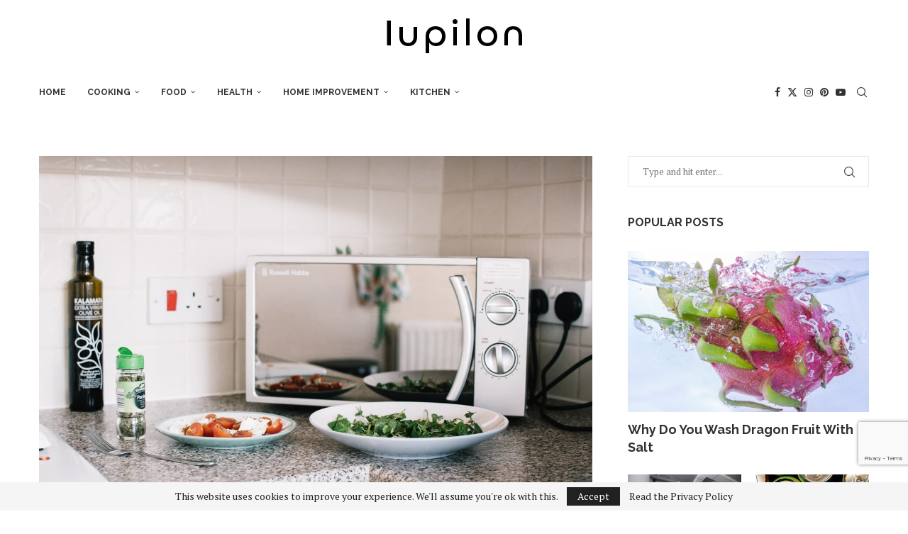

--- FILE ---
content_type: text/html; charset=UTF-8
request_url: https://iupilon.com/can-microwave-kill-virus/
body_size: 38705
content:
<!DOCTYPE html> <html lang="en-US" prefix="og: https://ogp.me/ns#"> <head> <meta charset="UTF-8"> <meta http-equiv="X-UA-Compatible" content="IE=edge"> <meta name="viewport" content="width=device-width, initial-scale=1"> <link  rel="profile" href="https://gmpg.org/xfn/11"/> <link rel="alternate" type="application/rss+xml" title="Iupilon RSS Feed" href="https://iupilon.com/feed/"/> <link rel="alternate" type="application/atom+xml" title="Iupilon Atom Feed" href="https://iupilon.com/feed/atom/"/> <link rel="pingback" href="https://iupilon.com/xmlrpc.php"/> <!--[if lt IE 9]> <script src="https://iupilon.com/wp-content/themes/soledad/js/html5.js"></script> <![endif]--> <meta data-name=wpacu-delimiter data-content="ASSET CLEANUP CRITICAL CSS"/> <link rel='preconnect' href='https://fonts.googleapis.com'/> <link rel='preconnect' href='https://fonts.gstatic.com'/> <meta http-equiv='x-dns-prefetch-control' content='on'> <link rel='dns-prefetch' href='//fonts.googleapis.com'/> <link rel='dns-prefetch' href='//fonts.gstatic.com'/> <link rel='dns-prefetch' href='//s.gravatar.com'/> <link rel='dns-prefetch' href='//www.google-analytics.com'/> <script>window._wca = window._wca || [];</script> <title>Can Microwave Kill Virus? | Iupilon</title> <meta name="description" content="Can a microwave oven help us in the battle against COVID-19? Current data shows that microwave ovens (at least 600 watts output) can help disinfect at home."/> <meta name="robots" content="follow, index, max-snippet:-1, max-video-preview:-1, max-image-preview:large"/> <link rel="canonical" href="https://iupilon.com/can-microwave-kill-virus/"/> <meta property="og:locale" content="en_US"/> <meta property="og:type" content="article"/> <meta property="og:title" content="Can Microwave Kill Virus? | Iupilon"/> <meta property="og:description" content="Can a microwave oven help us in the battle against COVID-19? Current data shows that microwave ovens (at least 600 watts output) can help disinfect at home."/> <meta property="og:url" content="https://iupilon.com/can-microwave-kill-virus/"/> <meta property="og:site_name" content="Iupilon"/> <meta property="article:publisher" content="https://www.facebook.com/Iupilon-377472616065155"/> <meta property="article:author" content="Iupilon-377472616065155"/> <meta property="article:tag" content="Coronavirus"/> <meta property="article:tag" content="COVID-19"/> <meta property="article:tag" content="Microwave"/> <meta property="article:tag" content="Virus"/> <meta property="article:section" content="Health"/> <meta property="og:updated_time" content="2021-07-22T23:55:07+08:00"/> <meta property="og:image" content="https://iupilon.com/wp-content/uploads/2020/03/two-white-ceramic-plates-near-microwave-on-counter-top-1287150.jpg"/> <meta property="og:image:secure_url" content="https://iupilon.com/wp-content/uploads/2020/03/two-white-ceramic-plates-near-microwave-on-counter-top-1287150.jpg"/> <meta property="og:image:width" content="1280"/> <meta property="og:image:height" content="791"/> <meta property="og:image:alt" content="Microwave"/> <meta property="og:image:type" content="image/jpeg"/> <meta property="article:published_time" content="2020-05-02T09:32:30+08:00"/> <meta property="article:modified_time" content="2021-07-22T23:55:07+08:00"/> <meta name="twitter:card" content="summary_large_image"/> <meta name="twitter:title" content="Can Microwave Kill Virus? | Iupilon"/> <meta name="twitter:description" content="Can a microwave oven help us in the battle against COVID-19? Current data shows that microwave ovens (at least 600 watts output) can help disinfect at home."/> <meta name="twitter:creator" content="@iupilon_global"/> <meta name="twitter:image" content="https://iupilon.com/wp-content/uploads/2020/03/two-white-ceramic-plates-near-microwave-on-counter-top-1287150.jpg"/> <meta name="twitter:label1" content="Written by"/> <meta name="twitter:data1" content="iupilon"/> <meta name="twitter:label2" content="Time to read"/> <meta name="twitter:data2" content="5 minutes"/> <script type="application/ld+json" class="rank-math-schema">{"@context":"https://schema.org","@graph":[{"@type":["HomeGoodsStore","Organization"],"@id":"https://iupilon.com/#organization","name":"iupilon","url":"https://iupilon.com","sameAs":["https://www.facebook.com/Iupilon-377472616065155"],"logo":{"@type":"ImageObject","@id":"https://iupilon.com/#logo","url":"https://iupilon.com/wp-content/uploads/2020/03/Logo_orange-2.jpg","contentUrl":"https://iupilon.com/wp-content/uploads/2020/03/Logo_orange-2.jpg","caption":"iupilon","inLanguage":"en-US","width":"500","height":"500"},"openingHours":["Monday,Tuesday,Wednesday,Thursday,Friday,Saturday,Sunday 09:00-17:00"],"image":{"@id":"https://iupilon.com/#logo"}},{"@type":"WebSite","@id":"https://iupilon.com/#website","url":"https://iupilon.com","name":"iupilon","publisher":{"@id":"https://iupilon.com/#organization"},"inLanguage":"en-US"},{"@type":"ImageObject","@id":"https://iupilon.com/wp-content/uploads/2020/03/two-white-ceramic-plates-near-microwave-on-counter-top-1287150.jpg","url":"https://iupilon.com/wp-content/uploads/2020/03/two-white-ceramic-plates-near-microwave-on-counter-top-1287150.jpg","width":"1280","height":"791","inLanguage":"en-US"},{"@type":"WebPage","@id":"https://iupilon.com/can-microwave-kill-virus/#webpage","url":"https://iupilon.com/can-microwave-kill-virus/","name":"Can Microwave Kill Virus? | Iupilon","datePublished":"2020-05-02T09:32:30+08:00","dateModified":"2021-07-22T23:55:07+08:00","isPartOf":{"@id":"https://iupilon.com/#website"},"primaryImageOfPage":{"@id":"https://iupilon.com/wp-content/uploads/2020/03/two-white-ceramic-plates-near-microwave-on-counter-top-1287150.jpg"},"inLanguage":"en-US"},{"@type":"Person","@id":"https://iupilon.com/author/iupilon/","name":"iupilon","description":"Dedicated to providing you with quality home products and information, Iupilon offers only the best in terms of products and information. Simple and fine, our missions are designed to ensure that your home is neat, functional and improves the overall quality of life. With Iupilon, you get quality products and information that will last you a lifetime and make your life easier. Focusing on simple and fine, we offer you the best to ensure that you can forget about the little things that worry you in life.","url":"https://iupilon.com/author/iupilon/","image":{"@type":"ImageObject","@id":"https://iupilon.com/wp-content/uploads/2020/03/Logo_orange-2-96x96.jpg","url":"https://iupilon.com/wp-content/uploads/2020/03/Logo_orange-2-96x96.jpg","caption":"iupilon","inLanguage":"en-US"}},{"@type":"BlogPosting","headline":"Can Microwave Kill Virus? | Iupilon","datePublished":"2020-05-02T09:32:30+08:00","dateModified":"2021-07-22T23:55:07+08:00","author":{"@id":"https://iupilon.com/author/iupilon/","name":"iupilon"},"description":"Can a microwave oven help us in the battle against COVID-19? Current data shows that microwave ovens (at least 600 watts output) can help disinfect at home.","name":"Can Microwave Kill Virus? | Iupilon","articleSection":"Health","@id":"https://iupilon.com/can-microwave-kill-virus/#schema-44494","isPartOf":{"@id":"https://iupilon.com/can-microwave-kill-virus/#webpage"},"publisher":{"@id":"https://iupilon.com/#organization"},"image":{"@id":"https://iupilon.com/wp-content/uploads/2020/03/two-white-ceramic-plates-near-microwave-on-counter-top-1287150.jpg"},"inLanguage":"en-US","mainEntityOfPage":{"@id":"https://iupilon.com/can-microwave-kill-virus/#webpage"}}]}</script> <link rel='dns-prefetch' href='//stats.wp.com'/> <link rel='dns-prefetch' href='//capi-automation.s3.us-east-2.amazonaws.com'/> <link rel='dns-prefetch' href='//fonts.googleapis.com'/> <link rel='dns-prefetch' href='//jetpack.wordpress.com'/> <link rel='dns-prefetch' href='//s0.wp.com'/> <link rel='dns-prefetch' href='//public-api.wordpress.com'/> <link rel='dns-prefetch' href='//0.gravatar.com'/> <link rel='dns-prefetch' href='//1.gravatar.com'/> <link rel='dns-prefetch' href='//2.gravatar.com'/> <link rel='dns-prefetch' href='//www.googletagmanager.com'/> <link rel="alternate" type="application/rss+xml" title="Iupilon &raquo; Feed" href="https://iupilon.com/feed/"/> <link rel="alternate" type="application/rss+xml" title="Iupilon &raquo; Comments Feed" href="https://iupilon.com/comments/feed/"/> <link rel="alternate" type="application/rss+xml" title="Iupilon &raquo; Can Microwave Kill Virus? Comments Feed" href="https://iupilon.com/can-microwave-kill-virus/feed/"/> <link rel="alternate" title="oEmbed (JSON)" type="application/json+oembed" href="https://iupilon.com/wp-json/oembed/1.0/embed?url=https%3A%2F%2Fiupilon.com%2Fcan-microwave-kill-virus%2F"/> <link rel="alternate" title="oEmbed (XML)" type="text/xml+oembed" href="https://iupilon.com/wp-json/oembed/1.0/embed?url=https%3A%2F%2Fiupilon.com%2Fcan-microwave-kill-virus%2F&#038;format=xml"/> <style id='wp-img-auto-sizes-contain-inline-css' type='text/css'> img:is([sizes=auto i],[sizes^="auto," i]){contain-intrinsic-size:3000px 1500px} /*# sourceURL=wp-img-auto-sizes-contain-inline-css */ </style> <link rel='stylesheet' id='penci-folding-css' href='https://iupilon.com/wp-content/themes/soledad/inc/elementor/assets/css/fold.css' type='text/css' media='all'/> <link rel='stylesheet' id='wp-block-library-css' href='https://iupilon.com/wp-includes/css/dist/block-library/style.min.css' type='text/css' media='all'/> <style id='wp-block-library-theme-inline-css' type='text/css'> .wp-block-audio :where(figcaption){color:#555;font-size:13px;text-align:center}.is-dark-theme .wp-block-audio :where(figcaption){color:#ffffffa6}.wp-block-audio{margin:0 0 1em}.wp-block-code{border:1px solid #ccc;border-radius:4px;font-family:Menlo,Consolas,monaco,monospace;padding:.8em 1em}.wp-block-embed :where(figcaption){color:#555;font-size:13px;text-align:center}.is-dark-theme .wp-block-embed :where(figcaption){color:#ffffffa6}.wp-block-embed{margin:0 0 1em}.blocks-gallery-caption{color:#555;font-size:13px;text-align:center}.is-dark-theme .blocks-gallery-caption{color:#ffffffa6}:root :where(.wp-block-image figcaption){color:#555;font-size:13px;text-align:center}.is-dark-theme :root :where(.wp-block-image figcaption){color:#ffffffa6}.wp-block-image{margin:0 0 1em}.wp-block-pullquote{border-bottom:4px solid;border-top:4px solid;color:currentColor;margin-bottom:1.75em}.wp-block-pullquote :where(cite),.wp-block-pullquote :where(footer),.wp-block-pullquote__citation{color:currentColor;font-size:.8125em;font-style:normal;text-transform:uppercase}.wp-block-quote{border-left:.25em solid;margin:0 0 1.75em;padding-left:1em}.wp-block-quote cite,.wp-block-quote footer{color:currentColor;font-size:.8125em;font-style:normal;position:relative}.wp-block-quote:where(.has-text-align-right){border-left:none;border-right:.25em solid;padding-left:0;padding-right:1em}.wp-block-quote:where(.has-text-align-center){border:none;padding-left:0}.wp-block-quote.is-large,.wp-block-quote.is-style-large,.wp-block-quote:where(.is-style-plain){border:none}.wp-block-search .wp-block-search__label{font-weight:700}.wp-block-search__button{border:1px solid #ccc;padding:.375em .625em}:where(.wp-block-group.has-background){padding:1.25em 2.375em}.wp-block-separator.has-css-opacity{opacity:.4}.wp-block-separator{border:none;border-bottom:2px solid;margin-left:auto;margin-right:auto}.wp-block-separator.has-alpha-channel-opacity{opacity:1}.wp-block-separator:not(.is-style-wide):not(.is-style-dots){width:100px}.wp-block-separator.has-background:not(.is-style-dots){border-bottom:none;height:1px}.wp-block-separator.has-background:not(.is-style-wide):not(.is-style-dots){height:2px}.wp-block-table{margin:0 0 1em}.wp-block-table td,.wp-block-table th{word-break:normal}.wp-block-table :where(figcaption){color:#555;font-size:13px;text-align:center}.is-dark-theme .wp-block-table :where(figcaption){color:#ffffffa6}.wp-block-video :where(figcaption){color:#555;font-size:13px;text-align:center}.is-dark-theme .wp-block-video :where(figcaption){color:#ffffffa6}.wp-block-video{margin:0 0 1em}:root :where(.wp-block-template-part.has-background){margin-bottom:0;margin-top:0;padding:1.25em 2.375em} /*# sourceURL=/wp-includes/css/dist/block-library/theme.min.css */ </style> <style id='classic-theme-styles-inline-css' type='text/css'> /*! This file is auto-generated */ .wp-block-button__link{color:#fff;background-color:#32373c;border-radius:9999px;box-shadow:none;text-decoration:none;padding:calc(.667em + 2px) calc(1.333em + 2px);font-size:1.125em}.wp-block-file__button{background:#32373c;color:#fff;text-decoration:none} /*# sourceURL=/wp-includes/css/classic-themes.min.css */ </style> <style id='block-soledad-style-inline-css' type='text/css'> .pchead-e-block{--pcborder-cl:#dedede;--pcaccent-cl:#6eb48c}.heading1-style-1>h1,.heading1-style-2>h1,.heading2-style-1>h2,.heading2-style-2>h2,.heading3-style-1>h3,.heading3-style-2>h3,.heading4-style-1>h4,.heading4-style-2>h4,.heading5-style-1>h5,.heading5-style-2>h5{padding-bottom:8px;border-bottom:1px solid var(--pcborder-cl);overflow:hidden}.heading1-style-2>h1,.heading2-style-2>h2,.heading3-style-2>h3,.heading4-style-2>h4,.heading5-style-2>h5{border-bottom-width:0;position:relative}.heading1-style-2>h1:before,.heading2-style-2>h2:before,.heading3-style-2>h3:before,.heading4-style-2>h4:before,.heading5-style-2>h5:before{content:'';width:50px;height:2px;bottom:0;left:0;z-index:2;background:var(--pcaccent-cl);position:absolute}.heading1-style-2>h1:after,.heading2-style-2>h2:after,.heading3-style-2>h3:after,.heading4-style-2>h4:after,.heading5-style-2>h5:after{content:'';width:100%;height:2px;bottom:0;left:20px;z-index:1;background:var(--pcborder-cl);position:absolute}.heading1-style-3>h1,.heading1-style-4>h1,.heading2-style-3>h2,.heading2-style-4>h2,.heading3-style-3>h3,.heading3-style-4>h3,.heading4-style-3>h4,.heading4-style-4>h4,.heading5-style-3>h5,.heading5-style-4>h5{position:relative;padding-left:20px}.heading1-style-3>h1:before,.heading1-style-4>h1:before,.heading2-style-3>h2:before,.heading2-style-4>h2:before,.heading3-style-3>h3:before,.heading3-style-4>h3:before,.heading4-style-3>h4:before,.heading4-style-4>h4:before,.heading5-style-3>h5:before,.heading5-style-4>h5:before{width:10px;height:100%;content:'';position:absolute;top:0;left:0;bottom:0;background:var(--pcaccent-cl)}.heading1-style-4>h1,.heading2-style-4>h2,.heading3-style-4>h3,.heading4-style-4>h4,.heading5-style-4>h5{padding:10px 20px;background:#f1f1f1}.heading1-style-5>h1,.heading2-style-5>h2,.heading3-style-5>h3,.heading4-style-5>h4,.heading5-style-5>h5{position:relative;z-index:1}.heading1-style-5>h1:before,.heading2-style-5>h2:before,.heading3-style-5>h3:before,.heading4-style-5>h4:before,.heading5-style-5>h5:before{content:"";position:absolute;left:0;bottom:0;width:200px;height:50%;transform:skew(-25deg) translateX(0);background:var(--pcaccent-cl);z-index:-1;opacity:.4}.heading1-style-6>h1,.heading2-style-6>h2,.heading3-style-6>h3,.heading4-style-6>h4,.heading5-style-6>h5{text-decoration:underline;text-underline-offset:2px;text-decoration-thickness:4px;text-decoration-color:var(--pcaccent-cl)} /*# sourceURL=https://iupilon.com/wp-content/themes/soledad/inc/block/heading-styles/build/style.min.css */ </style> <link rel='stylesheet' id='mediaelement-css' href='https://iupilon.com/wp-includes/js/mediaelement/mediaelementplayer-legacy.min.css' type='text/css' media='all'/> <link rel='stylesheet' id='wp-mediaelement-css' href='https://iupilon.com/wp-includes/js/mediaelement/wp-mediaelement.min.css' type='text/css' media='all'/> <style id='jetpack-sharing-buttons-style-inline-css' type='text/css'> .jetpack-sharing-buttons__services-list{display:flex;flex-direction:row;flex-wrap:wrap;gap:0;list-style-type:none;margin:5px;padding:0}.jetpack-sharing-buttons__services-list.has-small-icon-size{font-size:12px}.jetpack-sharing-buttons__services-list.has-normal-icon-size{font-size:16px}.jetpack-sharing-buttons__services-list.has-large-icon-size{font-size:24px}.jetpack-sharing-buttons__services-list.has-huge-icon-size{font-size:36px}@media print{.jetpack-sharing-buttons__services-list{display:none!important}}.editor-styles-wrapper .wp-block-jetpack-sharing-buttons{gap:0;padding-inline-start:0}ul.jetpack-sharing-buttons__services-list.has-background{padding:1.25em 2.375em} /*# sourceURL=https://iupilon.com/wp-content/plugins/jetpack/_inc/blocks/sharing-buttons/view.css */ </style> <link rel='stylesheet' id='mpp_gutenberg-css' href='https://iupilon.com/wp-content/plugins/metronet-profile-picture/dist/blocks.style.build.css' type='text/css' media='all'/> <style id='global-styles-inline-css' type='text/css'> :root{--wp--preset--aspect-ratio--square: 1;--wp--preset--aspect-ratio--4-3: 4/3;--wp--preset--aspect-ratio--3-4: 3/4;--wp--preset--aspect-ratio--3-2: 3/2;--wp--preset--aspect-ratio--2-3: 2/3;--wp--preset--aspect-ratio--16-9: 16/9;--wp--preset--aspect-ratio--9-16: 9/16;--wp--preset--color--black: #000000;--wp--preset--color--cyan-bluish-gray: #abb8c3;--wp--preset--color--white: #ffffff;--wp--preset--color--pale-pink: #f78da7;--wp--preset--color--vivid-red: #cf2e2e;--wp--preset--color--luminous-vivid-orange: #ff6900;--wp--preset--color--luminous-vivid-amber: #fcb900;--wp--preset--color--light-green-cyan: #7bdcb5;--wp--preset--color--vivid-green-cyan: #00d084;--wp--preset--color--pale-cyan-blue: #8ed1fc;--wp--preset--color--vivid-cyan-blue: #0693e3;--wp--preset--color--vivid-purple: #9b51e0;--wp--preset--gradient--vivid-cyan-blue-to-vivid-purple: linear-gradient(135deg,rgb(6,147,227) 0%,rgb(155,81,224) 100%);--wp--preset--gradient--light-green-cyan-to-vivid-green-cyan: linear-gradient(135deg,rgb(122,220,180) 0%,rgb(0,208,130) 100%);--wp--preset--gradient--luminous-vivid-amber-to-luminous-vivid-orange: linear-gradient(135deg,rgb(252,185,0) 0%,rgb(255,105,0) 100%);--wp--preset--gradient--luminous-vivid-orange-to-vivid-red: linear-gradient(135deg,rgb(255,105,0) 0%,rgb(207,46,46) 100%);--wp--preset--gradient--very-light-gray-to-cyan-bluish-gray: linear-gradient(135deg,rgb(238,238,238) 0%,rgb(169,184,195) 100%);--wp--preset--gradient--cool-to-warm-spectrum: linear-gradient(135deg,rgb(74,234,220) 0%,rgb(151,120,209) 20%,rgb(207,42,186) 40%,rgb(238,44,130) 60%,rgb(251,105,98) 80%,rgb(254,248,76) 100%);--wp--preset--gradient--blush-light-purple: linear-gradient(135deg,rgb(255,206,236) 0%,rgb(152,150,240) 100%);--wp--preset--gradient--blush-bordeaux: linear-gradient(135deg,rgb(254,205,165) 0%,rgb(254,45,45) 50%,rgb(107,0,62) 100%);--wp--preset--gradient--luminous-dusk: linear-gradient(135deg,rgb(255,203,112) 0%,rgb(199,81,192) 50%,rgb(65,88,208) 100%);--wp--preset--gradient--pale-ocean: linear-gradient(135deg,rgb(255,245,203) 0%,rgb(182,227,212) 50%,rgb(51,167,181) 100%);--wp--preset--gradient--electric-grass: linear-gradient(135deg,rgb(202,248,128) 0%,rgb(113,206,126) 100%);--wp--preset--gradient--midnight: linear-gradient(135deg,rgb(2,3,129) 0%,rgb(40,116,252) 100%);--wp--preset--font-size--small: 12px;--wp--preset--font-size--medium: 20px;--wp--preset--font-size--large: 32px;--wp--preset--font-size--x-large: 42px;--wp--preset--font-size--normal: 14px;--wp--preset--font-size--huge: 42px;--wp--preset--spacing--20: 0.44rem;--wp--preset--spacing--30: 0.67rem;--wp--preset--spacing--40: 1rem;--wp--preset--spacing--50: 1.5rem;--wp--preset--spacing--60: 2.25rem;--wp--preset--spacing--70: 3.38rem;--wp--preset--spacing--80: 5.06rem;--wp--preset--shadow--natural: 6px 6px 9px rgba(0, 0, 0, 0.2);--wp--preset--shadow--deep: 12px 12px 50px rgba(0, 0, 0, 0.4);--wp--preset--shadow--sharp: 6px 6px 0px rgba(0, 0, 0, 0.2);--wp--preset--shadow--outlined: 6px 6px 0px -3px rgb(255, 255, 255), 6px 6px rgb(0, 0, 0);--wp--preset--shadow--crisp: 6px 6px 0px rgb(0, 0, 0);}:where(.is-layout-flex){gap: 0.5em;}:where(.is-layout-grid){gap: 0.5em;}body .is-layout-flex{display: flex;}.is-layout-flex{flex-wrap: wrap;align-items: center;}.is-layout-flex > :is(*, div){margin: 0;}body .is-layout-grid{display: grid;}.is-layout-grid > :is(*, div){margin: 0;}:where(.wp-block-columns.is-layout-flex){gap: 2em;}:where(.wp-block-columns.is-layout-grid){gap: 2em;}:where(.wp-block-post-template.is-layout-flex){gap: 1.25em;}:where(.wp-block-post-template.is-layout-grid){gap: 1.25em;}.has-black-color{color: var(--wp--preset--color--black) !important;}.has-cyan-bluish-gray-color{color: var(--wp--preset--color--cyan-bluish-gray) !important;}.has-white-color{color: var(--wp--preset--color--white) !important;}.has-pale-pink-color{color: var(--wp--preset--color--pale-pink) !important;}.has-vivid-red-color{color: var(--wp--preset--color--vivid-red) !important;}.has-luminous-vivid-orange-color{color: var(--wp--preset--color--luminous-vivid-orange) !important;}.has-luminous-vivid-amber-color{color: var(--wp--preset--color--luminous-vivid-amber) !important;}.has-light-green-cyan-color{color: var(--wp--preset--color--light-green-cyan) !important;}.has-vivid-green-cyan-color{color: var(--wp--preset--color--vivid-green-cyan) !important;}.has-pale-cyan-blue-color{color: var(--wp--preset--color--pale-cyan-blue) !important;}.has-vivid-cyan-blue-color{color: var(--wp--preset--color--vivid-cyan-blue) !important;}.has-vivid-purple-color{color: var(--wp--preset--color--vivid-purple) !important;}.has-black-background-color{background-color: var(--wp--preset--color--black) !important;}.has-cyan-bluish-gray-background-color{background-color: var(--wp--preset--color--cyan-bluish-gray) !important;}.has-white-background-color{background-color: var(--wp--preset--color--white) !important;}.has-pale-pink-background-color{background-color: var(--wp--preset--color--pale-pink) !important;}.has-vivid-red-background-color{background-color: var(--wp--preset--color--vivid-red) !important;}.has-luminous-vivid-orange-background-color{background-color: var(--wp--preset--color--luminous-vivid-orange) !important;}.has-luminous-vivid-amber-background-color{background-color: var(--wp--preset--color--luminous-vivid-amber) !important;}.has-light-green-cyan-background-color{background-color: var(--wp--preset--color--light-green-cyan) !important;}.has-vivid-green-cyan-background-color{background-color: var(--wp--preset--color--vivid-green-cyan) !important;}.has-pale-cyan-blue-background-color{background-color: var(--wp--preset--color--pale-cyan-blue) !important;}.has-vivid-cyan-blue-background-color{background-color: var(--wp--preset--color--vivid-cyan-blue) !important;}.has-vivid-purple-background-color{background-color: var(--wp--preset--color--vivid-purple) !important;}.has-black-border-color{border-color: var(--wp--preset--color--black) !important;}.has-cyan-bluish-gray-border-color{border-color: var(--wp--preset--color--cyan-bluish-gray) !important;}.has-white-border-color{border-color: var(--wp--preset--color--white) !important;}.has-pale-pink-border-color{border-color: var(--wp--preset--color--pale-pink) !important;}.has-vivid-red-border-color{border-color: var(--wp--preset--color--vivid-red) !important;}.has-luminous-vivid-orange-border-color{border-color: var(--wp--preset--color--luminous-vivid-orange) !important;}.has-luminous-vivid-amber-border-color{border-color: var(--wp--preset--color--luminous-vivid-amber) !important;}.has-light-green-cyan-border-color{border-color: var(--wp--preset--color--light-green-cyan) !important;}.has-vivid-green-cyan-border-color{border-color: var(--wp--preset--color--vivid-green-cyan) !important;}.has-pale-cyan-blue-border-color{border-color: var(--wp--preset--color--pale-cyan-blue) !important;}.has-vivid-cyan-blue-border-color{border-color: var(--wp--preset--color--vivid-cyan-blue) !important;}.has-vivid-purple-border-color{border-color: var(--wp--preset--color--vivid-purple) !important;}.has-vivid-cyan-blue-to-vivid-purple-gradient-background{background: var(--wp--preset--gradient--vivid-cyan-blue-to-vivid-purple) !important;}.has-light-green-cyan-to-vivid-green-cyan-gradient-background{background: var(--wp--preset--gradient--light-green-cyan-to-vivid-green-cyan) !important;}.has-luminous-vivid-amber-to-luminous-vivid-orange-gradient-background{background: var(--wp--preset--gradient--luminous-vivid-amber-to-luminous-vivid-orange) !important;}.has-luminous-vivid-orange-to-vivid-red-gradient-background{background: var(--wp--preset--gradient--luminous-vivid-orange-to-vivid-red) !important;}.has-very-light-gray-to-cyan-bluish-gray-gradient-background{background: var(--wp--preset--gradient--very-light-gray-to-cyan-bluish-gray) !important;}.has-cool-to-warm-spectrum-gradient-background{background: var(--wp--preset--gradient--cool-to-warm-spectrum) !important;}.has-blush-light-purple-gradient-background{background: var(--wp--preset--gradient--blush-light-purple) !important;}.has-blush-bordeaux-gradient-background{background: var(--wp--preset--gradient--blush-bordeaux) !important;}.has-luminous-dusk-gradient-background{background: var(--wp--preset--gradient--luminous-dusk) !important;}.has-pale-ocean-gradient-background{background: var(--wp--preset--gradient--pale-ocean) !important;}.has-electric-grass-gradient-background{background: var(--wp--preset--gradient--electric-grass) !important;}.has-midnight-gradient-background{background: var(--wp--preset--gradient--midnight) !important;}.has-small-font-size{font-size: var(--wp--preset--font-size--small) !important;}.has-medium-font-size{font-size: var(--wp--preset--font-size--medium) !important;}.has-large-font-size{font-size: var(--wp--preset--font-size--large) !important;}.has-x-large-font-size{font-size: var(--wp--preset--font-size--x-large) !important;} :where(.wp-block-post-template.is-layout-flex){gap: 1.25em;}:where(.wp-block-post-template.is-layout-grid){gap: 1.25em;} :where(.wp-block-term-template.is-layout-flex){gap: 1.25em;}:where(.wp-block-term-template.is-layout-grid){gap: 1.25em;} :where(.wp-block-columns.is-layout-flex){gap: 2em;}:where(.wp-block-columns.is-layout-grid){gap: 2em;} :root :where(.wp-block-pullquote){font-size: 1.5em;line-height: 1.6;} /*# sourceURL=global-styles-inline-css */ </style> <link rel='stylesheet' id='contact-form-7-css' href='https://iupilon.com/wp-content/plugins/contact-form-7/includes/css/styles.css' type='text/css' media='all'/> <link rel='stylesheet' id='gn-frontend-gnfollow-style-css' href='https://iupilon.com/wp-content/plugins/gn-publisher/assets/css/gn-frontend-gnfollow.min.css' type='text/css' media='all'/> <link rel='stylesheet' id='penci-review-css' href='https://iupilon.com/wp-content/plugins/penci-review/css/style.css' type='text/css' media='all'/> <link rel='stylesheet' id='penci-oswald-css' href='//fonts.googleapis.com/css?family=Oswald%3A400&#038;display=swap&#038;ver=6.9' type='text/css' media='all'/> <link rel='stylesheet' id='ce_responsive-css' href='https://iupilon.com/wp-content/plugins/simple-embed-code/css/video-container.min.css' type='text/css' media='all'/> <link rel='stylesheet' id='woocommerce-smallscreen-css' href='https://iupilon.com/wp-content/plugins/woocommerce/assets/css/woocommerce-smallscreen.css' type='text/css' media='only screen and (max-width: 768px)'/> <style id='woocommerce-inline-inline-css' type='text/css'> .woocommerce form .form-row .required { visibility: visible; } /*# sourceURL=woocommerce-inline-inline-css */ </style> <link rel='stylesheet' id='ez-toc-css' href='https://iupilon.com/wp-content/plugins/easy-table-of-contents/assets/css/screen.min.css' type='text/css' media='all'/> <style id='ez-toc-inline-css' type='text/css'> div#ez-toc-container .ez-toc-title {font-size: 120%;}div#ez-toc-container .ez-toc-title {font-weight: 500;}div#ez-toc-container ul li , div#ez-toc-container ul li a {font-size: 95%;}div#ez-toc-container ul li , div#ez-toc-container ul li a {font-weight: 500;}div#ez-toc-container nav ul ul li {font-size: 90%;}.ez-toc-box-title {font-weight: bold; margin-bottom: 10px; text-align: center; text-transform: uppercase; letter-spacing: 1px; color: #666; padding-bottom: 5px;position:absolute;top:-4%;left:5%;background-color: inherit;transition: top 0.3s ease;}.ez-toc-box-title.toc-closed {top:-25%;} .ez-toc-container-direction {direction: ltr;}.ez-toc-counter ul{counter-reset: item ;}.ez-toc-counter nav ul li a::before {content: counters(item, '.', decimal) '. ';display: inline-block;counter-increment: item;flex-grow: 0;flex-shrink: 0;margin-right: .2em; float: left; }.ez-toc-widget-direction {direction: ltr;}.ez-toc-widget-container ul{counter-reset: item ;}.ez-toc-widget-container nav ul li a::before {content: counters(item, '.', decimal) '. ';display: inline-block;counter-increment: item;flex-grow: 0;flex-shrink: 0;margin-right: .2em; float: left; } /*# sourceURL=ez-toc-inline-css */ </style> <link rel='stylesheet' id='penci-fonts-css' href='https://fonts.googleapis.com/css?family=Raleway%3A300%2C300italic%2C400%2C400italic%2C500%2C500italic%2C700%2C700italic%2C800%2C800italic%7CPT+Serif%3A300%2C300italic%2C400%2C400italic%2C500%2C500italic%2C600%2C600italic%2C700%2C700italic%2C800%2C800italic%26subset%3Dlatin%2Ccyrillic%2Ccyrillic-ext%2Cgreek%2Cgreek-ext%2Clatin-ext&#038;display=swap&#038;ver=8.7.0' type='text/css'/> <link rel='stylesheet' id='penci-main-style-css' href='https://iupilon.com/wp-content/themes/soledad/main.css' type='text/css' media='all'/> <link rel='stylesheet' id='penci-swiper-bundle-css' href='https://iupilon.com/wp-content/themes/soledad/css/swiper-bundle.min.css' type='text/css' media='all'/> <link rel='stylesheet' id='penci-font-awesomeold-css' href='https://iupilon.com/wp-content/themes/soledad/css/font-awesome.4.7.0.swap.min.css' type='text/css' media='all'/> <link rel='stylesheet' id='penci_icon-css' href='https://iupilon.com/wp-content/themes/soledad/css/penci-icon.css' type='text/css' media='all'/> <link rel='stylesheet' id='penci_style-css' href='https://iupilon.com/wp-content/themes/soledad/style.css' type='text/css' media='all'/> <link rel='stylesheet' id='penci_social_counter-css' href='https://iupilon.com/wp-content/themes/soledad/css/social-counter.css' type='text/css' media='all'/> <link rel='stylesheet' id='elementor-icons-css' href='https://iupilon.com/wp-content/plugins/elementor/assets/lib/eicons/css/elementor-icons.min.css' type='text/css' media='all'/> <link rel='stylesheet' id='elementor-frontend-css' href='https://iupilon.com/wp-content/plugins/elementor/assets/css/frontend.min.css' type='text/css' media='all'/> <link rel='stylesheet' id='elementor-post-3049-css' href='https://iupilon.com/wp-content/uploads/elementor/css/post-3049.css' type='text/css' media='all'/> <link rel='stylesheet' id='penci-recipe-css-css' href='https://iupilon.com/wp-content/plugins/penci-recipe/css/recipe.css' type='text/css' media='all'/> <link rel='stylesheet' id='woocommerce-css' href='https://iupilon.com/wp-content/themes/soledad/inc/woocommerce/css/build/woocommerce.css' type='text/css' media='all'/> <link rel='stylesheet' id='woocommerce-layout-css' href='https://iupilon.com/wp-content/themes/soledad/inc/woocommerce/css/build/woocommerce-layout.css' type='text/css' media='all'/> <link rel='stylesheet' id='penci-woocommerce-css' href='https://iupilon.com/wp-content/themes/soledad/inc/woocommerce/css/penci-woocomerce.css' type='text/css' media='all'/> <style id='penci-woocommerce-inline-css' type='text/css'> :root{--pc-woo-quick-view-width: 960px;} /*# sourceURL=penci-woocommerce-inline-css */ </style> <link rel='stylesheet' id='__EPYT__style-css' href='https://iupilon.com/wp-content/plugins/youtube-embed-plus/styles/ytprefs.min.css' type='text/css' media='all'/> <style id='__EPYT__style-inline-css' type='text/css'> .epyt-gallery-thumb { width: 33.333%; } /*# sourceURL=__EPYT__style-inline-css */ </style> <link rel='stylesheet' id='elementor-gf-local-roboto-css' href='https://iupilon.com/wp-content/uploads/elementor/google-fonts/css/roboto.css' type='text/css' media='all'/> <link rel='stylesheet' id='elementor-gf-local-robotoslab-css' href='https://iupilon.com/wp-content/uploads/elementor/google-fonts/css/robotoslab.css' type='text/css' media='all'/> <script type="text/template" id="tmpl-variation-template">
	<div class="woocommerce-variation-description">{{{ data.variation.variation_description }}}</div>
	<div class="woocommerce-variation-price">{{{ data.variation.price_html }}}</div>
	<div class="woocommerce-variation-availability">{{{ data.variation.availability_html }}}</div>
</script> <script type="text/template" id="tmpl-unavailable-variation-template">
	<p role="alert">Sorry, this product is unavailable. Please choose a different combination.</p>
</script> <script type="text/javascript" src="https://iupilon.com/wp-includes/js/jquery/jquery.min.js" id="jquery-core-js"></script> <script type="text/javascript" src="https://iupilon.com/wp-includes/js/jquery/jquery-migrate.min.js" id="jquery-migrate-js"></script> <script type="text/javascript" src="https://iupilon.com/wp-content/plugins/woocommerce/assets/js/jquery-blockui/jquery.blockUI.min.js" id="wc-jquery-blockui-js" defer="defer" data-wp-strategy="defer"></script> <script type="text/javascript" id="wc-add-to-cart-js-extra">
/* <![CDATA[ */
var wc_add_to_cart_params = {"ajax_url":"/wp-admin/admin-ajax.php","wc_ajax_url":"/?wc-ajax=%%endpoint%%","i18n_view_cart":"View cart","cart_url":"https://iupilon.com/cart/","is_cart":"","cart_redirect_after_add":"no"};
//# sourceURL=wc-add-to-cart-js-extra
/* ]]> */
</script> <script type="text/javascript" src="https://iupilon.com/wp-content/plugins/woocommerce/assets/js/frontend/add-to-cart.min.js" id="wc-add-to-cart-js" defer="defer" data-wp-strategy="defer"></script> <script type="text/javascript" src="https://iupilon.com/wp-content/plugins/woocommerce/assets/js/js-cookie/js.cookie.min.js" id="wc-js-cookie-js" defer="defer" data-wp-strategy="defer"></script> <script type="text/javascript" id="woocommerce-js-extra">
/* <![CDATA[ */
var woocommerce_params = {"ajax_url":"/wp-admin/admin-ajax.php","wc_ajax_url":"/?wc-ajax=%%endpoint%%","i18n_password_show":"Show password","i18n_password_hide":"Hide password"};
//# sourceURL=woocommerce-js-extra
/* ]]> */
</script> <script type="text/javascript" src="https://iupilon.com/wp-content/plugins/woocommerce/assets/js/frontend/woocommerce.min.js" id="woocommerce-js" defer="defer" data-wp-strategy="defer"></script> <script type="text/javascript" src="https://stats.wp.com/s-202603.js" id="woocommerce-analytics-js" defer="defer" data-wp-strategy="defer"></script> <script type="text/javascript" src="https://iupilon.com/wp-includes/js/underscore.min.js" id="underscore-js"></script> <script type="text/javascript" id="wp-util-js-extra">
/* <![CDATA[ */
var _wpUtilSettings = {"ajax":{"url":"/wp-admin/admin-ajax.php"}};
//# sourceURL=wp-util-js-extra
/* ]]> */
</script> <script type="text/javascript" src="https://iupilon.com/wp-includes/js/wp-util.min.js" id="wp-util-js"></script> <script type="text/javascript" id="wc-add-to-cart-variation-js-extra">
/* <![CDATA[ */
var wc_add_to_cart_variation_params = {"wc_ajax_url":"/?wc-ajax=%%endpoint%%","i18n_no_matching_variations_text":"Sorry, no products matched your selection. Please choose a different combination.","i18n_make_a_selection_text":"Please select some product options before adding this product to your cart.","i18n_unavailable_text":"Sorry, this product is unavailable. Please choose a different combination.","i18n_reset_alert_text":"Your selection has been reset. Please select some product options before adding this product to your cart."};
//# sourceURL=wc-add-to-cart-variation-js-extra
/* ]]> */
</script> <script type="text/javascript" src="https://iupilon.com/wp-content/plugins/woocommerce/assets/js/frontend/add-to-cart-variation.min.js" id="wc-add-to-cart-variation-js" defer="defer" data-wp-strategy="defer"></script> <script type="text/javascript" id="__ytprefs__-js-extra">
/* <![CDATA[ */
var _EPYT_ = {"ajaxurl":"https://iupilon.com/wp-admin/admin-ajax.php","security":"e6d39f7640","gallery_scrolloffset":"20","eppathtoscripts":"https://iupilon.com/wp-content/plugins/youtube-embed-plus/scripts/","eppath":"https://iupilon.com/wp-content/plugins/youtube-embed-plus/","epresponsiveselector":"[\"iframe.__youtube_prefs__\",\"iframe[src*='youtube.com']\",\"iframe[src*='youtube-nocookie.com']\",\"iframe[data-ep-src*='youtube.com']\",\"iframe[data-ep-src*='youtube-nocookie.com']\",\"iframe[data-ep-gallerysrc*='youtube.com']\"]","epdovol":"1","version":"14.2.4","evselector":"iframe.__youtube_prefs__[src], iframe[src*=\"youtube.com/embed/\"], iframe[src*=\"youtube-nocookie.com/embed/\"]","ajax_compat":"","maxres_facade":"eager","ytapi_load":"light","pause_others":"","stopMobileBuffer":"1","facade_mode":"1","not_live_on_channel":""};
//# sourceURL=__ytprefs__-js-extra
/* ]]> */
</script> <script type="text/javascript" src="https://iupilon.com/wp-content/plugins/youtube-embed-plus/scripts/ytprefs.min.js" id="__ytprefs__-js"></script> <link rel="https://api.w.org/" href="https://iupilon.com/wp-json/"/><link rel="alternate" title="JSON" type="application/json" href="https://iupilon.com/wp-json/wp/v2/posts/2171"/><link rel="EditURI" type="application/rsd+xml" title="RSD" href="https://iupilon.com/xmlrpc.php?rsd"/> <meta name="generator" content="Site Kit by Google 1.170.0"/> <script async src="https://www.googletagmanager.com/gtag/js?id=AW-626202295"></script> <script>
    window.dataLayer = window.dataLayer || [];
    function gtag() { dataLayer.push(arguments); }
    gtag('js', new Date());

    gtag('config', 'AW-626202295');
</script> <script>
    window.addEventListener('load', function () {
        if (window.location.href.includes('https://iupilon.com/')) {
            gtag('event', 'conversion', { 'send_to': 'AW-626202295/_ZJnCJiIqqMYELetzKoC' });
        }
    });
</script> <meta name="publication-media-verification" content="3056ff9ae6c64d848067c03371959e92"> <style type="text/css"> </style> <script type="text/javascript">
        var ajaxurl = 'https://iupilon.com/wp-admin/admin-ajax.php';
    </script> <script>if(typeof $=="undefined" && typeof jQuery!="undefined")$=jQuery;</script> <style>img#wpstats{display:none}</style> <script>var portfolioDataJs = portfolioDataJs || [];</script><style id="penci-custom-style" type="text/css">body{ --pcbg-cl: #fff; --pctext-cl: #313131; --pcborder-cl: #dedede; --pcheading-cl: #313131; --pcmeta-cl: #888888; --pcaccent-cl: #6eb48c; --pcbody-font: 'PT Serif', serif; --pchead-font: 'Raleway', sans-serif; --pchead-wei: bold; --pcava_bdr:10px;--pcajs_fvw:470px;--pcajs_fvmw:220px; } .single.penci-body-single-style-5 #header, .single.penci-body-single-style-6 #header, .single.penci-body-single-style-10 #header, .single.penci-body-single-style-5 .pc-wrapbuilder-header, .single.penci-body-single-style-6 .pc-wrapbuilder-header, .single.penci-body-single-style-10 .pc-wrapbuilder-header { --pchd-mg: 40px; } .fluid-width-video-wrapper > div { position: absolute; left: 0; right: 0; top: 0; width: 100%; height: 100%; } .yt-video-place { position: relative; text-align: center; } .yt-video-place.embed-responsive .start-video { display: block; top: 0; left: 0; bottom: 0; right: 0; position: absolute; transform: none; } .yt-video-place.embed-responsive .start-video img { margin: 0; padding: 0; top: 50%; display: inline-block; position: absolute; left: 50%; transform: translate(-50%, -50%); width: 68px; height: auto; } .mfp-bg { top: 0; left: 0; width: 100%; height: 100%; z-index: 9999999; overflow: hidden; position: fixed; background: #0b0b0b; opacity: .8; filter: alpha(opacity=80) } .mfp-wrap { top: 0; left: 0; width: 100%; height: 100%; z-index: 9999999; position: fixed; outline: none !important; -webkit-backface-visibility: hidden } body { --pchead-font: 'Raleway', sans-serif; } .penci-hide-tagupdated{ display: none !important; } .header-slogan .header-slogan-text { font-style:normal; } body, .widget ul li a{ font-size: 16px; } .widget ul li, .widget ol li, .post-entry, p, .post-entry p { font-size: 16px; line-height: 1.8; } body { --pchead-wei: 600; } .container-single .post-image{ border-radius: ; -webkit-border-radius: ; } .penci-mega-post-inner, .penci-mega-thumbnail .penci-image-holder{ border-radius: ; -webkit-border-radius: ; } body.penci-body-boxed { background-image: url(https://iupilon.com/wp-content/uploads/2020/03/minimal-pattern.png); } body.penci-body-boxed { background-repeat:repeat; } body.penci-body-boxed { background-attachment:scroll; } body.penci-body-boxed { background-size:auto; } #header .inner-header .container { padding:20px 0; } #logo a { max-width:321px; width: 100%; } @media only screen and (max-width: 960px) and (min-width: 768px){ #logo img{ max-width: 100%; } } @media only screen and (min-width: 1170px){.inner-header #logo img{ width: auto; height:60px; }} @media only screen and (max-width: 479px){ .inner-header #logo img{ width: auto; height:60px; } } .wp-caption p.wp-caption-text, .penci-featured-caption { position: static; background: none; padding: 11px 0 0; color: #888; } .wp-caption:hover p.wp-caption-text, .post-image:hover .penci-featured-caption{ opacity: 1; transform: none; -webkit-transform: none; } .editor-styles-wrapper, body{ --pcaccent-cl: #616161; } .penci-menuhbg-toggle:hover .lines-button:after, .penci-menuhbg-toggle:hover .penci-lines:before, .penci-menuhbg-toggle:hover .penci-lines:after,.tags-share-box.tags-share-box-s2 .post-share-plike,.penci-video_playlist .penci-playlist-title,.pencisc-column-2.penci-video_playlist .penci-video-nav .playlist-panel-item, .pencisc-column-1.penci-video_playlist .penci-video-nav .playlist-panel-item,.penci-video_playlist .penci-custom-scroll::-webkit-scrollbar-thumb, .pencisc-button, .post-entry .pencisc-button, .penci-dropcap-box, .penci-dropcap-circle, .penci-login-register input[type="submit"]:hover, .penci-ld .penci-ldin:before, .penci-ldspinner > div{ background: #616161; } a, .post-entry .penci-portfolio-filter ul li a:hover, .penci-portfolio-filter ul li a:hover, .penci-portfolio-filter ul li.active a, .post-entry .penci-portfolio-filter ul li.active a, .penci-countdown .countdown-amount, .archive-box h1, .post-entry a, .container.penci-breadcrumb span a:hover,.container.penci-breadcrumb a:hover, .post-entry blockquote:before, .post-entry blockquote cite, .post-entry blockquote .author, .wpb_text_column blockquote:before, .wpb_text_column blockquote cite, .wpb_text_column blockquote .author, .penci-pagination a:hover, ul.penci-topbar-menu > li a:hover, div.penci-topbar-menu > ul > li a:hover, .penci-recipe-heading a.penci-recipe-print,.penci-review-metas .penci-review-btnbuy, .main-nav-social a:hover, .widget-social .remove-circle a:hover i, .penci-recipe-index .cat > a.penci-cat-name, #bbpress-forums li.bbp-body ul.forum li.bbp-forum-info a:hover, #bbpress-forums li.bbp-body ul.topic li.bbp-topic-title a:hover, #bbpress-forums li.bbp-body ul.forum li.bbp-forum-info .bbp-forum-content a, #bbpress-forums li.bbp-body ul.topic p.bbp-topic-meta a, #bbpress-forums .bbp-breadcrumb a:hover, #bbpress-forums .bbp-forum-freshness a:hover, #bbpress-forums .bbp-topic-freshness a:hover, #buddypress ul.item-list li div.item-title a, #buddypress ul.item-list li h4 a, #buddypress .activity-header a:first-child, #buddypress .comment-meta a:first-child, #buddypress .acomment-meta a:first-child, div.bbp-template-notice a:hover, .penci-menu-hbg .menu li a .indicator:hover, .penci-menu-hbg .menu li a:hover, #sidebar-nav .menu li a:hover, .penci-rlt-popup .rltpopup-meta .rltpopup-title:hover, .penci-video_playlist .penci-video-playlist-item .penci-video-title:hover, .penci_list_shortcode li:before, .penci-dropcap-box-outline, .penci-dropcap-circle-outline, .penci-dropcap-regular, .penci-dropcap-bold{ color: #616161; } .penci-home-popular-post ul.slick-dots li button:hover, .penci-home-popular-post ul.slick-dots li.slick-active button, .post-entry blockquote .author span:after, .error-image:after, .error-404 .go-back-home a:after, .penci-header-signup-form, .woocommerce span.onsale, .woocommerce #respond input#submit:hover, .woocommerce a.button:hover, .woocommerce button.button:hover, .woocommerce input.button:hover, .woocommerce nav.woocommerce-pagination ul li span.current, .woocommerce div.product .entry-summary div[itemprop="description"]:before, .woocommerce div.product .entry-summary div[itemprop="description"] blockquote .author span:after, .woocommerce div.product .woocommerce-tabs #tab-description blockquote .author span:after, .woocommerce #respond input#submit.alt:hover, .woocommerce a.button.alt:hover, .woocommerce button.button.alt:hover, .woocommerce input.button.alt:hover, .pcheader-icon.shoping-cart-icon > a > span, #penci-demobar .buy-button, #penci-demobar .buy-button:hover, .penci-recipe-heading a.penci-recipe-print:hover,.penci-review-metas .penci-review-btnbuy:hover, .penci-review-process span, .penci-review-score-total, #navigation.menu-style-2 ul.menu ul.sub-menu:before, #navigation.menu-style-2 .menu ul ul.sub-menu:before, .penci-go-to-top-floating, .post-entry.blockquote-style-2 blockquote:before, #bbpress-forums #bbp-search-form .button, #bbpress-forums #bbp-search-form .button:hover, .wrapper-boxed .bbp-pagination-links span.current, #bbpress-forums #bbp_reply_submit:hover, #bbpress-forums #bbp_topic_submit:hover,#main .bbp-login-form .bbp-submit-wrapper button[type="submit"]:hover, #buddypress .dir-search input[type=submit], #buddypress .groups-members-search input[type=submit], #buddypress button:hover, #buddypress a.button:hover, #buddypress a.button:focus, #buddypress input[type=button]:hover, #buddypress input[type=reset]:hover, #buddypress ul.button-nav li a:hover, #buddypress ul.button-nav li.current a, #buddypress div.generic-button a:hover, #buddypress .comment-reply-link:hover, #buddypress input[type=submit]:hover, #buddypress div.pagination .pagination-links .current, #buddypress div.item-list-tabs ul li.selected a, #buddypress div.item-list-tabs ul li.current a, #buddypress div.item-list-tabs ul li a:hover, #buddypress table.notifications thead tr, #buddypress table.notifications-settings thead tr, #buddypress table.profile-settings thead tr, #buddypress table.profile-fields thead tr, #buddypress table.wp-profile-fields thead tr, #buddypress table.messages-notices thead tr, #buddypress table.forum thead tr, #buddypress input[type=submit] { background-color: #616161; } .penci-pagination ul.page-numbers li span.current, #comments_pagination span { color: #fff; background: #616161; border-color: #616161; } .footer-instagram h4.footer-instagram-title > span:before, .woocommerce nav.woocommerce-pagination ul li span.current, .penci-pagination.penci-ajax-more a.penci-ajax-more-button:hover, .penci-recipe-heading a.penci-recipe-print:hover,.penci-review-metas .penci-review-btnbuy:hover, .home-featured-cat-content.style-14 .magcat-padding:before, .wrapper-boxed .bbp-pagination-links span.current, #buddypress .dir-search input[type=submit], #buddypress .groups-members-search input[type=submit], #buddypress button:hover, #buddypress a.button:hover, #buddypress a.button:focus, #buddypress input[type=button]:hover, #buddypress input[type=reset]:hover, #buddypress ul.button-nav li a:hover, #buddypress ul.button-nav li.current a, #buddypress div.generic-button a:hover, #buddypress .comment-reply-link:hover, #buddypress input[type=submit]:hover, #buddypress div.pagination .pagination-links .current, #buddypress input[type=submit], form.pc-searchform.penci-hbg-search-form input.search-input:hover, form.pc-searchform.penci-hbg-search-form input.search-input:focus, .penci-dropcap-box-outline, .penci-dropcap-circle-outline { border-color: #616161; } .woocommerce .woocommerce-error, .woocommerce .woocommerce-info, .woocommerce .woocommerce-message { border-top-color: #616161; } .penci-slider ol.penci-control-nav li a.penci-active, .penci-slider ol.penci-control-nav li a:hover, .penci-related-carousel .penci-owl-dot.active span, .penci-owl-carousel-slider .penci-owl-dot.active span{ border-color: #616161; background-color: #616161; } .woocommerce .woocommerce-message:before, .woocommerce form.checkout table.shop_table .order-total .amount, .woocommerce ul.products li.product .price ins, .woocommerce ul.products li.product .price, .woocommerce div.product p.price ins, .woocommerce div.product span.price ins, .woocommerce div.product p.price, .woocommerce div.product .entry-summary div[itemprop="description"] blockquote:before, .woocommerce div.product .woocommerce-tabs #tab-description blockquote:before, .woocommerce div.product .entry-summary div[itemprop="description"] blockquote cite, .woocommerce div.product .entry-summary div[itemprop="description"] blockquote .author, .woocommerce div.product .woocommerce-tabs #tab-description blockquote cite, .woocommerce div.product .woocommerce-tabs #tab-description blockquote .author, .woocommerce div.product .product_meta > span a:hover, .woocommerce div.product .woocommerce-tabs ul.tabs li.active, .woocommerce ul.cart_list li .amount, .woocommerce ul.product_list_widget li .amount, .woocommerce table.shop_table td.product-name a:hover, .woocommerce table.shop_table td.product-price span, .woocommerce table.shop_table td.product-subtotal span, .woocommerce-cart .cart-collaterals .cart_totals table td .amount, .woocommerce .woocommerce-info:before, .woocommerce div.product span.price, .penci-container-inside.penci-breadcrumb span a:hover,.penci-container-inside.penci-breadcrumb a:hover { color: #616161; } .standard-content .penci-more-link.penci-more-link-button a.more-link, .penci-readmore-btn.penci-btn-make-button a, .penci-featured-cat-seemore.penci-btn-make-button a{ background-color: #616161; color: #fff; } .penci-vernav-toggle:before{ border-top-color: #616161; color: #fff; } .penci-container-inside.penci-breadcrumb i, .container.penci-breadcrumb i, .penci-container-inside.penci-breadcrumb span, .penci-container-inside.penci-breadcrumb span a, .penci-container-inside.penci-breadcrumb a, .container.penci-breadcrumb span, .container.penci-breadcrumb span a, .container.penci-breadcrumb a{ font-size: 15px; } .penci-pagination a, .penci-pagination .disable-url, .penci-pagination ul.page-numbers li span, .penci-pagination ul.page-numbers li a, #comments_pagination span, #comments_pagination a{ font-size: 14px; } .penci-top-bar, .penci-topbar-trending .penci-owl-carousel .owl-item, ul.penci-topbar-menu ul.sub-menu, div.penci-topbar-menu > ul ul.sub-menu, .pctopbar-login-btn .pclogin-sub{ background-color: #f5f5f5; } .headline-title.nticker-style-3:after{ border-color: #f5f5f5; } .headline-title { background-color: #111111; } .headline-title.nticker-style-2:after, .headline-title.nticker-style-4:after{ border-color: #111111; } a.penci-topbar-post-title { color: #111111; } a.penci-topbar-post-title:hover { color: #616161; } a.penci-topbar-post-title { text-transform: none; } ul.penci-topbar-menu > li a:hover, div.penci-topbar-menu > ul > li a:hover { color: #616161; } .penci-topbar-social a { color: #111111; } .penci-topbar-social a:hover { color: #616161; } #penci-login-popup:before{ opacity: ; } #navigation ul.menu > li > a:before, #navigation .menu > ul > li > a:before{ content: none; } .header-slogan .header-slogan-text:before, .header-slogan .header-slogan-text:after{ content: none; } .navigation, .navigation.header-layout-bottom, #navigation, #navigation.header-layout-bottom { border-color: #ffffff; } .navigation .menu > li > a:hover, .navigation .menu li.current-menu-item > a, .navigation .menu > li.current_page_item > a, .navigation .menu > li:hover > a, .navigation .menu > li.current-menu-ancestor > a, .navigation .menu > li.current-menu-item > a, .navigation .menu .sub-menu li a:hover, .navigation .menu .sub-menu li.current-menu-item > a, .navigation .sub-menu li:hover > a, #navigation .menu > li > a:hover, #navigation .menu li.current-menu-item > a, #navigation .menu > li.current_page_item > a, #navigation .menu > li:hover > a, #navigation .menu > li.current-menu-ancestor > a, #navigation .menu > li.current-menu-item > a, #navigation .menu .sub-menu li a:hover, #navigation .menu .sub-menu li.current-menu-item > a, #navigation .sub-menu li:hover > a { color: #616161; } .navigation ul.menu > li > a:before, .navigation .menu > ul > li > a:before, #navigation ul.menu > li > a:before, #navigation .menu > ul > li > a:before { background: #616161; } .navigation .menu ul.sub-menu li .pcmis-2 .penci-mega-post a:hover, .navigation .penci-megamenu .penci-mega-child-categories a.cat-active, .navigation .menu .penci-megamenu .penci-mega-child-categories a:hover, .navigation .menu .penci-megamenu .penci-mega-latest-posts .penci-mega-post a:hover, #navigation .menu ul.sub-menu li .pcmis-2 .penci-mega-post a:hover, #navigation .penci-megamenu .penci-mega-child-categories a.cat-active, #navigation .menu .penci-megamenu .penci-mega-child-categories a:hover, #navigation .menu .penci-megamenu .penci-mega-latest-posts .penci-mega-post a:hover { color: #616161; } #navigation .penci-megamenu .penci-mega-thumbnail .mega-cat-name { background: #616161; } #navigation .pcmis-5 .penci-mega-latest-posts.col-mn-4 .penci-mega-post:nth-child(5n + 1) .penci-mega-post-inner .penci-mega-meta .post-mega-title a { font-size:17.92px; } #navigation .penci-megamenu .post-mega-title a, .pc-builder-element .navigation .penci-megamenu .penci-content-megamenu .penci-mega-latest-posts .penci-mega-post .post-mega-title a{ font-size:14px; } #navigation .penci-megamenu .post-mega-title a, .pc-builder-element .navigation .penci-megamenu .penci-content-megamenu .penci-mega-latest-posts .penci-mega-post .post-mega-title a{ text-transform: none; } #navigation .menu .sub-menu li a:hover, #navigation .menu .sub-menu li.current-menu-item > a, #navigation .sub-menu li:hover > a { color: #616161; } #navigation.menu-style-2 ul.menu ul.sub-menu:before, #navigation.menu-style-2 .menu ul ul.sub-menu:before { background-color: #616161; } .penci-featured-content .feat-text h3 a, .featured-style-35 .feat-text-right h3 a, .featured-style-4 .penci-featured-content .feat-text h3 a, .penci-mag-featured-content h3 a, .pencislider-container .pencislider-content .pencislider-title { text-transform: none; } .penci-home-popular-post .item-related h3 a { text-transform: none; } .home-featured-cat-content, .penci-featured-cat-seemore, .penci-featured-cat-custom-ads, .home-featured-cat-content.style-8 { margin-bottom: 40px; } .home-featured-cat-content.style-8 .penci-grid li.list-post:last-child{ margin-bottom: 0; } .home-featured-cat-content.style-3, .home-featured-cat-content.style-11{ margin-bottom: 30px; } .home-featured-cat-content.style-7{ margin-bottom: 14px; } .home-featured-cat-content.style-13{ margin-bottom: 20px; } .penci-featured-cat-seemore, .penci-featured-cat-custom-ads{ margin-top: -20px; } .penci-featured-cat-seemore.penci-seemore-style-7, .mag-cat-style-7 .penci-featured-cat-custom-ads{ margin-top: -18px; } .penci-featured-cat-seemore.penci-seemore-style-8, .mag-cat-style-8 .penci-featured-cat-custom-ads{ margin-top: 0px; } .penci-featured-cat-seemore.penci-seemore-style-13, .mag-cat-style-13 .penci-featured-cat-custom-ads{ margin-top: -20px; } .penci-homepage-title.penci-magazine-title h3 a, .penci-border-arrow.penci-homepage-title .inner-arrow { font-size: 20px; } .penci-header-signup-form { padding-top: px; padding-bottom: px; } .header-social a:hover i, .main-nav-social a:hover, .penci-menuhbg-toggle:hover .lines-button:after, .penci-menuhbg-toggle:hover .penci-lines:before, .penci-menuhbg-toggle:hover .penci-lines:after { color: #616161; } .penci-slide-overlay .overlay-link { background: -moz-linear-gradient(top, rgba(255,255,255,0) 60%, #ffffff 100%); background: -webkit-linear-gradient(top, rgba(255,255,255,0) 60%, #ffffff 100%); background: -o-linear-gradient(top, rgba(255,255,255,0) 60%, #ffffff 100%); background: -ms-linear-gradient(top, rgba(255,255,255,0) 60%, #ffffff 100%); background: linear-gradient(to bottom, rgba(255,255,255,0) 60%, #ffffff 100%); } .penci-slider4-overlay{ background: -moz-linear-gradient(left, rgba(255,255,255,0) 26%, #ffffff 65%); background: -webkit-gradient(linear, left top, right top, color-stop(26%, #ffffff), color-stop(65%,transparent)); background: -webkit-linear-gradient(left, rgba(255,255,255,0) 26%, #ffffff 65%); background: -o-linear-gradient(left, rgba(255,255,255,0) 26%, #ffffff 65%); background: -ms-linear-gradient(left, rgba(255,255,255,0) 26%, #ffffff 65%); background: linear-gradient(to right, rgba(255,255,255,0) 26%, #ffffff 65%); filter: progid:DXImageTransform.Microsoft.gradient( startColorstr='#ffffff', endColorstr='#ffffff',GradientType=1 ); } .slider-40-wrapper .list-slider-creative .item-slider-creative .img-container:before { background-color: #ffffff; } @media only screen and (max-width: 960px){ .featured-style-4 .penci-featured-content .featured-slider-overlay, .featured-style-5 .penci-featured-content .featured-slider-overlay, .slider-40-wrapper .list-slider-creative .item-slider-creative .img-container:before { background-color: #ffffff; } } .penci-slider38-overlay, .penci-flat-overlay .penci-slide-overlay .penci-mag-featured-content:before{ background-color: #ffffff; } .penci-slide-overlay .overlay-link, .penci-slider38-overlay, .penci-flat-overlay .penci-slide-overlay .penci-mag-featured-content:before, .slider-40-wrapper .list-slider-creative .item-slider-creative .img-container:before { opacity: ; } .penci-item-mag:hover .penci-slide-overlay .overlay-link, .featured-style-38 .item:hover .penci-slider38-overlay, .penci-flat-overlay .penci-item-mag:hover .penci-slide-overlay .penci-mag-featured-content:before { opacity: ; } .penci-featured-content .featured-slider-overlay { opacity: ; } .slider-40-wrapper .list-slider-creative .item-slider-creative:hover .img-container:before { opacity:; } .penci-featured-content .featured-slider-overlay, .penci-featured-content-right:before, .penci-featured-content-right .feat-text-right:before { background: #ffffff; } .penci-mag-featured-content h3 a, .penci-featured-content .feat-text h3 a, .featured-style-35 .feat-text-right h3 a, .penci-43-slider-item .title-part a { color: #111111; } .penci-mag-featured-content h3 a:hover, .penci-featured-content .feat-text h3 a:hover, .featured-style-35 .feat-text-right h3 a:hover, .penci-43-slider-item .title-part a:hover { color: #888888; } .featured-style-29 .featured-slider-overlay { opacity: ; } .penci-owl-carousel{--pcfs-delay:0.9s;} .penci-more-link a.more-link:hover:before { right: 100%; margin-right: 10px; width: 60px; } .penci-more-link a.more-link:hover:after{ left: 100%; margin-left: 10px; width: 60px; } .standard-post-entry a.more-link:hover, .standard-post-entry a.more-link:hover:before, .standard-post-entry a.more-link:hover:after { opacity: 0.8; } .header-standard h2, .header-standard .post-title, .header-standard h2 a, .pc_titlebig_standard { text-transform: none; } .penci-standard-cat .cat > a.penci-cat-name { color: #616161; } .penci-standard-cat .cat:before, .penci-standard-cat .cat:after { background-color: #616161; } .standard-content .penci-post-box-meta .penci-post-share-box a:hover, .standard-content .penci-post-box-meta .penci-post-share-box a.liked { color: #616161; } .header-standard .post-entry a:hover, .header-standard .author-post span a:hover, .standard-content a, .standard-content .post-entry a, .standard-post-entry a.more-link:hover, .penci-post-box-meta .penci-box-meta a:hover, .standard-content .post-entry blockquote:before, .post-entry blockquote cite, .post-entry blockquote .author, .standard-content-special .author-quote span, .standard-content-special .format-post-box .post-format-icon i, .standard-content-special .format-post-box .dt-special a:hover, .standard-content .penci-more-link a.more-link, .standard-content .penci-post-box-meta .penci-box-meta a:hover { color: #616161; } .standard-content .penci-more-link.penci-more-link-button a.more-link{ background-color: #616161; color: #fff; } .standard-content-special .author-quote span:before, .standard-content-special .author-quote span:after, .standard-content .post-entry ul li:before, .post-entry blockquote .author span:after, .header-standard:after { background-color: #616161; } .penci-more-link a.more-link:before, .penci-more-link a.more-link:after { border-color: #616161; } .penci_grid_title a, .penci-grid li .item h2 a, .penci-masonry .item-masonry h2 a, .grid-mixed .mixed-detail h2 a, .overlay-header-box .overlay-title a { text-transform: none; } .penci-grid li .item h2 a, .penci-masonry .item-masonry h2 a { } .penci-featured-infor .cat a.penci-cat-name, .penci-grid .cat a.penci-cat-name, .penci-masonry .cat a.penci-cat-name, .penci-featured-infor .cat a.penci-cat-name { color: #616161; } .penci-featured-infor .cat a.penci-cat-name:after, .penci-grid .cat a.penci-cat-name:after, .penci-masonry .cat a.penci-cat-name:after, .penci-featured-infor .cat a.penci-cat-name:after{ border-color: #616161; } .penci-post-share-box a.liked, .penci-post-share-box a:hover { color: #616161; } .overlay-post-box-meta .overlay-share a:hover, .overlay-author a:hover, .penci-grid .standard-content-special .format-post-box .dt-special a:hover, .grid-post-box-meta span a:hover, .grid-post-box-meta span a.comment-link:hover, .penci-grid .standard-content-special .author-quote span, .penci-grid .standard-content-special .format-post-box .post-format-icon i, .grid-mixed .penci-post-box-meta .penci-box-meta a:hover { color: #616161; } .penci-grid .standard-content-special .author-quote span:before, .penci-grid .standard-content-special .author-quote span:after, .grid-header-box:after, .list-post .header-list-style:after { background-color: #616161; } .penci-grid .post-box-meta span:after, .penci-masonry .post-box-meta span:after { border-color: #616161; } .penci-readmore-btn.penci-btn-make-button a{ background-color: #616161; color: #fff; } .penci-grid li.typography-style .overlay-typography { opacity: ; } .penci-grid li.typography-style:hover .overlay-typography { opacity: ; } .penci-grid li.typography-style .item .main-typography h2 a:hover { color: #616161; } .penci-grid li.typography-style .grid-post-box-meta span a:hover { color: #616161; } .overlay-header-box .cat > a.penci-cat-name:hover { color: #616161; } .penci-sidebar-content .widget, .penci-sidebar-content.pcsb-boxed-whole { margin-bottom: 40px; } .penci-sidebar-content .penci-border-arrow .inner-arrow { font-size: 16px; } .penci-sidebar-content.style-7 .penci-border-arrow .inner-arrow:before, .penci-sidebar-content.style-9 .penci-border-arrow .inner-arrow:before { background-color: #616161; } .penci-video_playlist .penci-video-playlist-item .penci-video-title:hover,.widget ul.side-newsfeed li .side-item .side-item-text h4 a:hover, .widget a:hover, .penci-sidebar-content .widget-social a:hover span, .widget-social a:hover span, .penci-tweets-widget-content .icon-tweets, .penci-tweets-widget-content .tweet-intents a, .penci-tweets-widget-content .tweet-intents span:after, .widget-social.remove-circle a:hover i , #wp-calendar tbody td a:hover, .penci-video_playlist .penci-video-playlist-item .penci-video-title:hover, .widget ul.side-newsfeed li .side-item .side-item-text .side-item-meta a:hover{ color: #616161; } .widget .tagcloud a:hover, .widget-social a:hover i, .widget input[type="submit"]:hover,.penci-user-logged-in .penci-user-action-links a:hover,.penci-button:hover, .widget button[type="submit"]:hover { color: #fff; background-color: #616161; border-color: #616161; } .about-widget .about-me-heading:before { border-color: #616161; } .penci-tweets-widget-content .tweet-intents-inner:before, .penci-tweets-widget-content .tweet-intents-inner:after, .pencisc-column-1.penci-video_playlist .penci-video-nav .playlist-panel-item, .penci-video_playlist .penci-custom-scroll::-webkit-scrollbar-thumb, .penci-video_playlist .penci-playlist-title { background-color: #616161; } .penci-owl-carousel.penci-tweets-slider .penci-owl-dots .penci-owl-dot.active span, .penci-owl-carousel.penci-tweets-slider .penci-owl-dots .penci-owl-dot:hover span { border-color: #616161; background-color: #616161; } #footer-copyright * { font-size: 12px; } #footer-copyright * { font-style: normal; } .footer-subscribe .widget .mc4wp-form input[type="submit"]:hover { background-color: #414141; } .footer-widget-wrapper .penci-tweets-widget-content .icon-tweets, .footer-widget-wrapper .penci-tweets-widget-content .tweet-intents a, .footer-widget-wrapper .penci-tweets-widget-content .tweet-intents span:after, .footer-widget-wrapper .widget ul.side-newsfeed li .side-item .side-item-text h4 a:hover, .footer-widget-wrapper .widget a:hover, .footer-widget-wrapper .widget-social a:hover span, .footer-widget-wrapper a:hover, .footer-widget-wrapper .widget-social.remove-circle a:hover i, .footer-widget-wrapper .widget ul.side-newsfeed li .side-item .side-item-text .side-item-meta a:hover{ color: #414141; } .footer-widget-wrapper .widget .tagcloud a:hover, .footer-widget-wrapper .widget-social a:hover i, .footer-widget-wrapper .mc4wp-form input[type="submit"]:hover, .footer-widget-wrapper .widget input[type="submit"]:hover,.footer-widget-wrapper .penci-user-logged-in .penci-user-action-links a:hover, .footer-widget-wrapper .widget button[type="submit"]:hover { color: #fff; background-color: #414141; border-color: #414141; } .footer-widget-wrapper .about-widget .about-me-heading:before { border-color: #414141; } .footer-widget-wrapper .penci-tweets-widget-content .tweet-intents-inner:before, .footer-widget-wrapper .penci-tweets-widget-content .tweet-intents-inner:after { background-color: #414141; } .footer-widget-wrapper .penci-owl-carousel.penci-tweets-slider .penci-owl-dots .penci-owl-dot.active span, .footer-widget-wrapper .penci-owl-carousel.penci-tweets-slider .penci-owl-dots .penci-owl-dot:hover span { border-color: #414141; background: #414141; } ul.footer-socials li a:hover i { background-color: #414141; border-color: #414141; } ul.footer-socials li a:hover span { color: #414141; } .footer-socials-section, .penci-footer-social-moved{ border-color: #dedede; } #footer-section, .penci-footer-social-moved{ background-color: #ffffff; } #footer-section .footer-menu li a:hover { color: #414141; } #footer-section, #footer-copyright * { color: #313131; } .penci-go-to-top-floating { background-color: #313131; } #footer-section a { color: #313131; } .comment-content a, .container-single .post-entry a, .container-single .format-post-box .dt-special a:hover, .container-single .author-quote span, .container-single .author-post span a:hover, .post-entry blockquote:before, .post-entry blockquote cite, .post-entry blockquote .author, .wpb_text_column blockquote:before, .wpb_text_column blockquote cite, .wpb_text_column blockquote .author, .post-pagination a:hover, .author-content h5 a:hover, .author-content .author-social:hover, .item-related h3 a:hover, .container-single .format-post-box .post-format-icon i, .container.penci-breadcrumb.single-breadcrumb span a:hover,.container.penci-breadcrumb.single-breadcrumb a:hover, .penci_list_shortcode li:before, .penci-dropcap-box-outline, .penci-dropcap-circle-outline, .penci-dropcap-regular, .penci-dropcap-bold, .header-standard .post-box-meta-single .author-post span a:hover{ color: #616161; } .container-single .standard-content-special .format-post-box, ul.slick-dots li button:hover, ul.slick-dots li.slick-active button, .penci-dropcap-box-outline, .penci-dropcap-circle-outline { border-color: #616161; } ul.slick-dots li button:hover, ul.slick-dots li.slick-active button, #respond h3.comment-reply-title span:before, #respond h3.comment-reply-title span:after, .post-box-title:before, .post-box-title:after, .container-single .author-quote span:before, .container-single .author-quote span:after, .post-entry blockquote .author span:after, .post-entry blockquote .author span:before, .post-entry ul li:before, #respond #submit:hover, div.wpforms-container .wpforms-form.wpforms-form input[type=submit]:hover, div.wpforms-container .wpforms-form.wpforms-form button[type=submit]:hover, div.wpforms-container .wpforms-form.wpforms-form .wpforms-page-button:hover, .wpcf7 input[type="submit"]:hover, .widget_wysija input[type="submit"]:hover, .post-entry.blockquote-style-2 blockquote:before,.tags-share-box.tags-share-box-s2 .post-share-plike, .penci-dropcap-box, .penci-dropcap-circle, .penci-ldspinner > div{ background-color: #616161; } .container-single .post-entry .post-tags a:hover { color: #fff; border-color: #616161; background-color: #616161; } .container-single .penci-standard-cat .cat > a.penci-cat-name { color: #616161; } .container-single .penci-standard-cat .cat:before, .container-single .penci-standard-cat .cat:after { background-color: #616161; } .container-single .single-post-title { text-transform: none; } @media only screen and (min-width: 769px){ .container-single .single-post-title { font-size: 30px; } } .post-entry h1, .wpb_text_column h1, .elementor-text-editor h1, .woocommerce .page-description h1{font-size:26px;}.post-entry h2, .wpb_text_column h2, .elementor-text-editor h2, .woocommerce .page-description h2{font-size:24px;}.post-entry h3, .wpb_text_column h3, .elementor-text-editor h3, .woocommerce .page-description h3{font-size:22px;}.post-entry h4, .wpb_text_column h4, .elementor-text-editor h4, .woocommerce .page-description h4{font-size:20px;}.post-entry h5, .wpb_text_column h5, .elementor-text-editor h5, .woocommerce .page-description h5{font-size:18px;}.post-entry h6, .wpb_text_column h6, .elementor-text-editor h6, .woocommerce .page-description h6{font-size:16px;} .container-single #main .post-entry .post-tags a{ font-size: 12px !important; } .container-single .single-post-title { } .list-post .header-list-style:after, .grid-header-box:after, .penci-overlay-over .overlay-header-box:after, .home-featured-cat-content .first-post .magcat-detail .mag-header:after { content: none; } .list-post .header-list-style, .grid-header-box, .penci-overlay-over .overlay-header-box, .home-featured-cat-content .first-post .magcat-detail .mag-header{ padding-bottom: 0; } .header-standard:after { content: none; } .header-standard { padding-bottom: 0; } .header-standard-wrapper, .penci-author-img-wrapper .author{justify-content: start;} .penci-body-single-style-16 .container.penci-breadcrumb, .penci-body-single-style-11 .penci-breadcrumb, .penci-body-single-style-12 .penci-breadcrumb, .penci-body-single-style-14 .penci-breadcrumb, .penci-body-single-style-16 .penci-breadcrumb, .penci-body-single-style-17 .penci-breadcrumb, .penci-body-single-style-18 .penci-breadcrumb, .penci-body-single-style-19 .penci-breadcrumb, .penci-body-single-style-22 .container.penci-breadcrumb, .penci-body-single-style-22 .container-single .header-standard, .penci-body-single-style-22 .container-single .post-box-meta-single, .penci-single-style-12 .container.penci-breadcrumb, .penci-body-single-style-11 .container.penci-breadcrumb, .penci-single-style-21 .single-breadcrumb,.penci-single-style-6 .single-breadcrumb, .penci-single-style-5 .single-breadcrumb, .penci-single-style-4 .single-breadcrumb, .penci-single-style-3 .single-breadcrumb, .penci-single-style-9 .single-breadcrumb, .penci-single-style-7 .single-breadcrumb{ text-align: left; } .penci-single-style-12 .container.penci-breadcrumb, .penci-body-single-style-11 .container.penci-breadcrumb, .container-single .header-standard, .container-single .post-box-meta-single { text-align: left; } .rtl .container-single .header-standard,.rtl .container-single .post-box-meta-single { text-align: right; } .container-single .post-pagination h5 { text-transform: none; } #respond h3.comment-reply-title span:before, #respond h3.comment-reply-title span:after, .post-box-title:before, .post-box-title:after { content: none; display: none; } .container-single .item-related h3 a { text-transform: none; } .container-single .post-share a:hover, .container-single .post-share a.liked, .page-share .post-share a:hover { color: #616161; } .tags-share-box.tags-share-box-2_3 .post-share .count-number-like, .post-share .count-number-like { color: #616161; } .post-entry a, .container-single .post-entry a{ color: #1e73be; } ul.homepage-featured-boxes .penci-fea-in:hover h4 span { color: #616161; } .penci-home-popular-post .item-related h3 a:hover { color: #616161; } .penci-homepage-title.style-7 .inner-arrow:before, .penci-homepage-title.style-9 .inner-arrow:before{ background-color: #616161; } .home-featured-cat-content .magcat-detail h3 a:hover { color: #616161; } .home-featured-cat-content .grid-post-box-meta span a:hover { color: #616161; } .home-featured-cat-content .first-post .magcat-detail .mag-header:after { background: #616161; } .penci-slider ol.penci-control-nav li a.penci-active, .penci-slider ol.penci-control-nav li a:hover { border-color: #616161; background: #616161; } .home-featured-cat-content .mag-photo .mag-overlay-photo { opacity: ; } .home-featured-cat-content .mag-photo:hover .mag-overlay-photo { opacity: ; } .inner-item-portfolio:hover .penci-portfolio-thumbnail a:after { opacity: ; } p{ word-wrap: normal; } .footer-subscribe .mc4wp-form .mdes {font-style: normal} .grid-post-box-meta, .header-standard .author-post, .penci-post-box-meta .penci-box-meta, .overlay-header-box .overlay-author, .post-box-meta-single, .tags-share-box{ font-size: 12px; } /* .shoping-cart-icon{ display: none; } */ /* * The below code is fixing the problem from Google Search Console. * Text too small to read; * Clickable elements too close together; */ /*@media only screen and (max-width: 479px) { ul.penci-topbar-menu > li a, div.penci-topbar-menu > ul > li a, .widget ul.side-newsfeed li .side-item .side-item-text .side-item-meta{ font-size: 14px; } body, p{ font-size: 16px; } #top-search > a > i, #navigation .button-menu-mobile > i{ line-height: inherit; } .penci-menuhbg-wapper{ display: none; } .widget #searchform input.search-input, .penci-sidebar-content .widget #searchform input.search-input, #footer-copyright *, .penci-topbar-social a{ font-size: 15px; } .widget-social.show-text a span{ font-size: 15px !important; } .footer-instagram h4.footer-instagram-title span, .item-related span.date{ font-size: 14px; } ul.footer-socials li, .author-content .author-social{ margin-right: 20px; } .penci-topbar-social a, .post-share a{ margin-left: 20px; } .post-share{ margin-top: 12px; } .penci-headline{ display: table; } .wp-caption p.wp-caption-text, .penci-featured-caption{ font-size: 15px; } .post-pagination h5{ font-size: 16px; } .cat>a.penci-cat-name, .penci-grid li .item .cat a, .penci-masonry .item-masonry .cat a, .penci-container-inside.penci-breadcrumb span, .penci-container-inside.penci-breadcrumb span a, .container.penci-breadcrumb span, .container.penci-breadcrumb span a, #sidebar-nav .menu li a, .penci-pagination a, .penci-pagination .disable-url { font-size: 14px; } .main-nav-social a{ font-size: 16px; margin-right: 17px; } .header-social a i{ font-size: 16px; margin-right: 7px; } .featured-style-23 .penci-item-1 .penci-mag-featured-content h3 a, .featured-style-23 .penci-item-2 .penci-mag-featured-content h3 a, .featured-style-23 .penci-item-3 .penci-mag-featured-content h3 a, .featured-style-23 .penci-item-4 .penci-mag-featured-content h3 a, .featured-style-23 .penci-item-5 .penci-mag-featured-content h3 a, .featured-style-23 .penci-item-0 .penci-mag-featured-content h3 a{ font-size: 15px; } } */ .button.show_variations{ width: 100%; } td.value{ padding-top: 5px; } .input-text.qty.text{ margin-top: 5px; } .mc4wp-checkbox.mc4wp-checkbox-wp-registration-form span{ padding-left: 0.5em; } .form-row.form-row-wide.mc4wp-checkbox.mc4wp-checkbox-woocommerce label span{ padding-left: 0.5em; } .tracking .tracking-provider{ font-weight: 500 !important; } .tracking .tracking-number{ font-weight: 500 !important; } .tracking .date-shipped{ font-weight: 500 !important; } .tracking .product-details{ font-weight: 500 !important; } /* table.variations{ margin-left:auto; margin-right:auto; } div.quantity{ text-align:center; } */ div.iupil-before-content{ margin-bottom: 1em; } div.google-center-div{ margin-bottom: 1em; } div.iupil-in-category{ margin-bottom: 3em; } div.iupil-homepage-above-health{ margin-bottom: 1em; } div.iupil-homepage-above-the-latest{ margin-bottom: 1em; } div.iupil-content-middle{ margin-bottom: 1em; position: relative; z-index: 0; } /*div.iupil-after-content{ position: relative; z-index: 0; } div.post-tags{ position: relative; z-index: 99; } div.tags-share-box.center-box.tags-share-box-s1{ position: relative; z-index: 99; } div.post-author{ position: relative; z-index: 99; }*/ div.google-auto-placed{ display: none; } button.single_add_to_cart_button.button.alt.disabled.wc-variation-selection-needed{ background: #313131; } button.single_add_to_cart_button.button.alt.disabled.wc-variation-is-unavailable{ background: #313131; } .dont-break-out { /* These are technically the same, but use both */ overflow-wrap: break-word; word-wrap: break-word; -ms-word-break: break-all; /* This is the dangerous one in WebKit, as it breaks things wherever */ word-break: break-all; /* Instead use this non-standard one: */ word-break: break-word; /* Adds a hyphen where the word breaks, if supported (No Blink) */ -ms-hyphens: auto; -moz-hyphens: auto; -webkit-hyphens: auto; hyphens: auto; } .grecaptcha-badge{ bottom: 65px !important; z-index: 99; } .chaty-widget{ left: 10px !important; bottom: 10px !important; } .amazon-imagelink-left{ float: left; margin: 10px; } .amazon-imagelink-right{ float: right; margin: 10px; } /*Monumetric Ads*/ div.mmtwrappos{ /*float: left;*/ } .mmtwrappos div.monu_sticky_full_width{ margin-bottom: 0px !important; } .penci-featured-caption{ text-align: left; } .penci-featured-caption a{ /*color: white;*/ text-decoration: underline; } .penci-block-vc .penci-border-arrow .inner-arrow { font-size: 16px; } .penci-block-vc .style-7.penci-border-arrow .inner-arrow:before, .penci-block-vc.style-9 .penci-border-arrow .inner-arrow:before { background-color: #616161; } body{--pccat_progress_active_bg_cl: #616161;--pcpage_glink_hv_cl: #616161;--pcpage_btns_bdr_hv_cl: #616161;--pcpage_btns_bg_cl: #616161;--pcwp_btn_bg_cl: #616161;--pcwp_btn_alt_bg_hv_cl: #616161;--pcs_fsp_general: 16px;--pcs_fsp_tab_tt: 16px;--pcaccent-cl: #616161} body { --pcdm_btnbg: rgba(0, 0, 0, .1); --pcdm_btnd: #666; --pcdm_btndbg: #fff; --pcdm_btnn: var(--pctext-cl); --pcdm_btnnbg: var(--pcbg-cl); } body.pcdm-enable { --pcbg-cl: #000000; --pcbg-l-cl: #1a1a1a; --pcbg-d-cl: #000000; --pctext-cl: #fff; --pcborder-cl: #313131; --pcborders-cl: #3c3c3c; --pcheading-cl: rgba(255,255,255,0.9); --pcmeta-cl: #999999; --pcl-cl: #fff; --pclh-cl: #616161; --pcaccent-cl: #616161; background-color: var(--pcbg-cl); color: var(--pctext-cl); } body.pcdark-df.pcdm-enable.pclight-mode { --pcbg-cl: #fff; --pctext-cl: #313131; --pcborder-cl: #dedede; --pcheading-cl: #313131; --pcmeta-cl: #888888; --pcaccent-cl: #616161; }</style> <link rel="shortcut icon" href="https://iupilon.com/wp-content/uploads/2021/07/Logo2.svg" type="image/x-icon"/> <link rel="apple-touch-icon" sizes="180x180" href="https://iupilon.com/wp-content/uploads/2021/07/Logo2.svg"> <script>
var penciBlocksArray=[];
var portfolioDataJs = portfolioDataJs || [];var PENCILOCALCACHE = {};
		(function () {
				"use strict";
		
				PENCILOCALCACHE = {
					data: {},
					remove: function ( ajaxFilterItem ) {
						delete PENCILOCALCACHE.data[ajaxFilterItem];
					},
					exist: function ( ajaxFilterItem ) {
						return PENCILOCALCACHE.data.hasOwnProperty( ajaxFilterItem ) && PENCILOCALCACHE.data[ajaxFilterItem] !== null;
					},
					get: function ( ajaxFilterItem ) {
						return PENCILOCALCACHE.data[ajaxFilterItem];
					},
					set: function ( ajaxFilterItem, cachedData ) {
						PENCILOCALCACHE.remove( ajaxFilterItem );
						PENCILOCALCACHE.data[ajaxFilterItem] = cachedData;
					}
				};
			}
		)();function penciBlock() {
		    this.atts_json = '';
		    this.content = '';
		}</script> <script type="application/ld+json">{
    "@context": "https:\/\/schema.org\/",
    "@type": "organization",
    "@id": "#organization",
    "logo": {
        "@type": "ImageObject",
        "url": "https:\/\/iupilon.com\/wp-content\/uploads\/2020\/03\/Logo_orange-2.jpg"
    },
    "url": "https:\/\/iupilon.com\/",
    "name": "Iupilon",
    "description": "Sample &amp; Fine. These are your new lifestyles."
}</script><script type="application/ld+json">{
    "@context": "https:\/\/schema.org\/",
    "@type": "WebSite",
    "name": "Iupilon",
    "alternateName": "Sample &amp; Fine. These are your new lifestyles.",
    "url": "https:\/\/iupilon.com\/"
}</script><script type="application/ld+json">{
    "@context": "https:\/\/schema.org\/",
    "@type": "BlogPosting",
    "headline": "Can Microwave Kill Virus?",
    "description": "Can a microwave oven help us in the battle against COVID-19? Current data shows that microwave ovens (at least 600 watts output) can help disinfect at home.",
    "datePublished": "2020-05-02T09:32:30+08:00",
    "datemodified": "2021-07-22T23:55:07+08:00",
    "mainEntityOfPage": "https:\/\/iupilon.com\/can-microwave-kill-virus\/",
    "image": {
        "@type": "ImageObject",
        "url": "https:\/\/iupilon.com\/wp-content\/uploads\/2020\/03\/two-white-ceramic-plates-near-microwave-on-counter-top-1287150.jpg",
        "width": 1280,
        "height": 791
    },
    "publisher": {
        "@type": "Organization",
        "name": "Iupilon",
        "logo": {
            "@type": "ImageObject",
            "url": "https:\/\/iupilon.com\/wp-content\/uploads\/2020\/03\/Logo_orange-2.jpg"
        }
    },
    "author": {
        "@type": "Person",
        "@id": "#person-iupilon",
        "name": "iupilon",
        "url": "https:\/\/iupilon.com\/author\/iupilon\/"
    }
}</script><script type="application/ld+json">{
    "@context": "https:\/\/schema.org\/",
    "@type": "BreadcrumbList",
    "itemListElement": [
        {
            "@type": "ListItem",
            "position": 1,
            "item": {
                "@id": "https:\/\/iupilon.com",
                "name": "Home"
            }
        },
        {
            "@type": "ListItem",
            "position": 2,
            "item": {
                "@id": "https:\/\/iupilon.com\/category\/health\/",
                "name": "Health"
            }
        },
        {
            "@type": "ListItem",
            "position": 3,
            "item": {
                "@id": "https:\/\/iupilon.com\/can-microwave-kill-virus\/",
                "name": "Can Microwave Kill Virus?"
            }
        }
    ]
}</script> <noscript><style>.woocommerce-product-gallery{ opacity: 1 !important; }</style></noscript> <meta name="google-site-verification" content="ivkwiN6dykPrY3WqWpr1E4IG3T8vrGriDJlWemEuif8"> <meta name="google-adsense-platform-account" content="ca-host-pub-2644536267352236"> <meta name="google-adsense-platform-domain" content="sitekit.withgoogle.com"> <meta name="generator" content="Elementor 3.34.1; features: additional_custom_breakpoints; settings: css_print_method-external, google_font-enabled, font_display-auto"> <script  type="text/javascript">
				!function(f,b,e,v,n,t,s){if(f.fbq)return;n=f.fbq=function(){n.callMethod?
					n.callMethod.apply(n,arguments):n.queue.push(arguments)};if(!f._fbq)f._fbq=n;
					n.push=n;n.loaded=!0;n.version='2.0';n.queue=[];t=b.createElement(e);t.async=!0;
					t.src=v;s=b.getElementsByTagName(e)[0];s.parentNode.insertBefore(t,s)}(window,
					document,'script','https://connect.facebook.net/en_US/fbevents.js');
			</script> <script  type="text/javascript">

				fbq('init', '169657170337100', {}, {
    "agent": "woocommerce_2-10.4.3-3.5.15"
});

				document.addEventListener( 'DOMContentLoaded', function() {
					// Insert placeholder for events injected when a product is added to the cart through AJAX.
					document.body.insertAdjacentHTML( 'beforeend', '<div class=\"wc-facebook-pixel-event-placeholder\"></div>' );
				}, false );

			</script> <style> .e-con.e-parent:nth-of-type(n+4):not(.e-lazyloaded):not(.e-no-lazyload), .e-con.e-parent:nth-of-type(n+4):not(.e-lazyloaded):not(.e-no-lazyload) * { background-image: none !important; } @media screen and (max-height: 1024px) { .e-con.e-parent:nth-of-type(n+3):not(.e-lazyloaded):not(.e-no-lazyload), .e-con.e-parent:nth-of-type(n+3):not(.e-lazyloaded):not(.e-no-lazyload) * { background-image: none !important; } } @media screen and (max-height: 640px) { .e-con.e-parent:nth-of-type(n+2):not(.e-lazyloaded):not(.e-no-lazyload), .e-con.e-parent:nth-of-type(n+2):not(.e-lazyloaded):not(.e-no-lazyload) * { background-image: none !important; } } </style> <script>(function(w,d,s,l,i){w[l]=w[l]||[];w[l].push({'gtm.start':
new Date().getTime(),event:'gtm.js'});var f=d.getElementsByTagName(s)[0],
j=d.createElement(s),dl=l!='dataLayer'?'&l='+l:'';j.async=true;j.src=
'https://www.googletagmanager.com/gtm.js?id='+i+dl;f.parentNode.insertBefore(j,f);
})(window,document,'script','dataLayer','GTM-595X6G87');</script> <style type="text/css"> .penci-recipe-tagged .prt-icon span, .penci-recipe-action-buttons .penci-recipe-button:hover{ background-color:#616161; } </style> 
</head> <body data-rsssl=1 class="wp-singular post-template-default single single-post postid-2171 single-format-standard wp-theme-soledad theme-soledad woocommerce-no-js supports-webp penci-disable-desc-collapse soledad-ver-8-7-0 pclight-mode penci-body-title-bellow penci-show-pthumb pcmn-drdw-style-slide_down pchds-default elementor-default elementor-kit-3049"> <noscript><iframe src="https://www.googletagmanager.com/ns.html?id=GTM-595X6G87" height="0" width="0" style="display:none;visibility:hidden"></iframe></noscript> <div id="soledad_wrapper" class="wrapper-boxed header-style-header-2 header-search-style-default"> <div class="penci-header-wrap"><header id="header" class="header-header-2 has-bottom-line" itemscope="itemscope" itemtype="https://schema.org/WPHeader"> <div class="inner-header penci-header-second"> <div class="container"> <div id="logo"> <a href="https://iupilon.com/"><img class="penci-mainlogo penci-limg pclogo-cls" src="https://iupilon.com/wp-content/uploads/2020/03/Logo-Text-Only-321x60-no-underline.png" alt="Iupilon" width="321" height="60"></a> </div> </div> </div> <nav id="navigation" class="header-layout-bottom header-2 menu-style-2" role="navigation" itemscope itemtype="https://schema.org/SiteNavigationElement"> <div class="container"> <div class="button-menu-mobile header-2"><svg width=18px height=18px viewBox="0 0 512 384" version=1.1 xmlns=http://www.w3.org/2000/svg xmlns:xlink=http://www.w3.org/1999/xlink><g stroke=none stroke-width=1 fill-rule=evenodd><g transform="translate(0.000000, 0.250080)"><rect x=0 y=0 width=512 height=62></rect><rect x=0 y=161 width=512 height=62></rect><rect x=0 y=321 width=512 height=62></rect></g></g></svg></div> <ul id="menu-header-menu" class="menu"><li id="menu-item-1649" class="menu-item menu-item-type-custom menu-item-object-custom menu-item-home ajax-mega-menu menu-item-1649"><a href="https://iupilon.com">Home</a></li> <li id="menu-item-1644" class="menu-item menu-item-type-taxonomy menu-item-object-category ajax-mega-menu penci-megapos-flexible penci-mega-menu menu-item-1644"><a href="https://iupilon.com/category/cooking/">Cooking</a> <ul class="sub-menu"> <li id="menu-item-0" class="menu-item-0"><div class="penci-megamenu normal-cat-menu penc-menu-1644" data-id="ff83297e0c" data-menu="header-menu" data-item="1" data-catid="13" data-number="1" data-style="1" data-position="side"></div></li> </ul> </li> <li id="menu-item-1645" class="menu-item menu-item-type-taxonomy menu-item-object-category ajax-mega-menu penci-megapos-flexible penci-mega-menu menu-item-1645"><a href="https://iupilon.com/category/food/">Food</a> <ul class="sub-menu"> <li class="menu-item-0"><div class="penci-megamenu normal-cat-menu penc-menu-1645" data-id="ff83297e0c" data-menu="header-menu" data-item="2" data-catid="1" data-number="1" data-style="1" data-position="side"></div></li> </ul> </li> <li id="menu-item-1646" class="menu-item menu-item-type-taxonomy menu-item-object-category current-post-ancestor current-menu-parent current-post-parent ajax-mega-menu penci-megapos-flexible penci-mega-menu menu-item-1646"><a href="https://iupilon.com/category/health/">Health</a> <ul class="sub-menu"> <li class="menu-item-0"><div class="penci-megamenu normal-cat-menu penc-menu-1646" data-id="ff83297e0c" data-menu="header-menu" data-item="3" data-catid="19" data-number="1" data-style="1" data-position="side"></div></li> </ul> </li> <li id="menu-item-1647" class="menu-item menu-item-type-taxonomy menu-item-object-category ajax-mega-menu penci-megapos-flexible penci-mega-menu menu-item-1647"><a href="https://iupilon.com/category/home-improvement/">Home Improvement</a> <ul class="sub-menu"> <li class="menu-item-0"><div class="penci-megamenu normal-cat-menu penc-menu-1647" data-id="ff83297e0c" data-menu="header-menu" data-item="4" data-catid="4" data-number="1" data-style="1" data-position="side"></div></li> </ul> </li> <li id="menu-item-1648" class="menu-item menu-item-type-taxonomy menu-item-object-category ajax-mega-menu penci-megapos-flexible penci-mega-menu menu-item-1648"><a href="https://iupilon.com/category/kitchen/">Kitchen</a> <ul class="sub-menu"> <li class="menu-item-0"><div class="penci-megamenu normal-cat-menu penc-menu-1648" data-id="ff83297e0c" data-menu="header-menu" data-item="5" data-catid="28" data-number="1" data-style="1" data-position="side"></div></li> </ul> </li> </ul><div id="top-search" class="penci-top-search pcheader-icon top-search-classes"> <a href="#" class="search-click" aria-label="Search"> <i class="penciicon-magnifiying-glass"></i> </a> <div class="show-search pcbds-default"> <form role="search" method="get" class="pc-searchform" action="https://iupilon.com/"> <div class="pc-searchform-inner"> <input type="text" class="search-input" placeholder="Type and hit enter..." name="s"/> <i class="penciicon-magnifiying-glass"></i> <button type="submit" class="searchsubmit penci-ele-btn">Search</button> </div> </form> <a href="#" aria-label="Search" class="search-click close-search"><i class="penciicon-close-button"></i></a> </div> </div> <div class="main-nav-social"> <div class="inner-header-social"> <a href="https://www.facebook.com/Iupilon-377472616065155" aria-label="Facebook" rel="noreferrer" target="_blank"><i class="penci-faicon fa fa-facebook"></i></a> <a href="https://twitter.com/iupilon_global" aria-label="Twitter" rel="noreferrer" target="_blank"><i class="penci-faicon penciicon-x-twitter"></i></a> <a href="https://www.instagram.com/iupilondotcom/" aria-label="Instagram" rel="noreferrer" target="_blank"><i class="penci-faicon fa fa-instagram"></i></a> <a href="https://www.pinterest.com/iupilon/" aria-label="Pinterest" rel="noreferrer" target="_blank"><i class="penci-faicon fa fa-pinterest"></i></a> <a href="https://www.youtube.com/channel/UCQOeMW3jymPEVmwWgBwheSQ?sub_confirmation=1" aria-label="Youtube" rel="noreferrer" target="_blank"><i class="penci-faicon fa fa-youtube-play"></i></a> </div> </div> </div> </nav> </header> </div> <div class="penci-single-wrapper"> <div class="penci-single-block"> <div class="container container-single container-single-magazine penci_sidebar penci-enable-lightbox"> <div id="main" class="penci-main-sticky-sidebar"> <div class="theiaStickySidebar"> <article id="post-2171" class="post type-post status-publish"> <div class="post-image"> <a href="https://iupilon.com/wp-content/uploads/2020/03/two-white-ceramic-plates-near-microwave-on-counter-top-1287150.jpg" data-rel="penci-gallery-image-content"> <img fetchpriority="high" class="attachment-penci-full-thumb size-penci-full-thumb penci-lazy wp-post-image pc-singlep-img" width="1280" height="791" src="data:image/svg+xml,%3Csvg%20xmlns=&#039;http://www.w3.org/2000/svg&#039;%20viewBox=&#039;0%200%201280%20791&#039;%3E%3C/svg%3E" alt="" data-sizes="auto" data-srcset="" data-src="https://iupilon.com/wp-content/uploads/2020/03/two-white-ceramic-plates-near-microwave-on-counter-top-1287150.jpg"> </a> </div> <div class="header-standard header-classic single-header"> <h1 class="post-title single-post-title entry-title">Can Microwave Kill Virus?</h1> <div class="penci-hide-tagupdated"> <span class="author-italic author vcard">by <a title="iupilon" class="author-url url fn n" href="https://iupilon.com/author/iupilon/">iupilon</a></span> <time class="entry-date published" datetime="2020-05-02T09:32:30+08:00">May 2, 2020</time> </div> <div class="post-box-meta-single"> <span class="author-post byline"><span class="author vcard">written by <a title="iupilon" class="author-url url fn n" href="https://iupilon.com/author/iupilon/">iupilon</a></span></span> <span><time class="entry-date published" datetime="2020-05-02T09:32:30+08:00">May 2, 2020</time></span> <span><i class="penci-post-countview-number">2K</i> views</span> </div> </div> <div class="post-entry blockquote-style-2 "> <div class="inner-post-entry entry-content" id="penci-post-entry-inner"> <i class="penci-post-countview-number-check" style="display:none">2K</i> <p>Will microwave kill the virus that like COVID-19? This is an important question, especially when people are now using cotton masks that are periodically washed and disinfected. <br/> While bleach and alcohol can be used for surfaces, and hydrogen peroxide can also be used for the disinfection of textiles, if nothing else is available, we need to know other options for disinfecting masks.</p> <div id="ez-toc-container" class="ez-toc-v2_0_80 ez-toc-wrap-center counter-hierarchy ez-toc-counter ez-toc-grey ez-toc-container-direction"> <div class="ez-toc-title-container"> <p class="ez-toc-title" style="cursor:inherit">Table of Contents</p> <span class="ez-toc-title-toggle"><a href="#" class="ez-toc-pull-right ez-toc-btn ez-toc-btn-xs ez-toc-btn-default ez-toc-toggle" aria-label="Toggle Table of Content"><span class="ez-toc-js-icon-con"><span><span class="eztoc-hide" style="display:none;">Toggle</span><span class="ez-toc-icon-toggle-span"><svg style="fill: #999;color:#999" xmlns="http://www.w3.org/2000/svg" class="list-377408" width="20px" height="20px" viewBox="0 0 24 24" fill="none"><path d="M6 6H4v2h2V6zm14 0H8v2h12V6zM4 11h2v2H4v-2zm16 0H8v2h12v-2zM4 16h2v2H4v-2zm16 0H8v2h12v-2z" fill="currentColor"></path></svg><svg style="fill: #999;color:#999" class="arrow-unsorted-368013" xmlns="http://www.w3.org/2000/svg" width="10px" height="10px" viewBox="0 0 24 24" version="1.2" baseProfile="tiny"><path d="M18.2 9.3l-6.2-6.3-6.2 6.3c-.2.2-.3.4-.3.7s.1.5.3.7c.2.2.4.3.7.3h11c.3 0 .5-.1.7-.3.2-.2.3-.5.3-.7s-.1-.5-.3-.7zM5.8 14.7l6.2 6.3 6.2-6.3c.2-.2.3-.5.3-.7s-.1-.5-.3-.7c-.2-.2-.4-.3-.7-.3h-11c-.3 0-.5.1-.7.3-.2.2-.3.5-.3.7s.1.5.3.7z"/></svg></span></span></span></a></span></div> <nav><ul class='ez-toc-list ez-toc-list-level-1 '><li class='ez-toc-page-1 ez-toc-heading-level-4'><a class="ez-toc-link ez-toc-heading-1" href="#Does_Microwave_Kill_Coronavirus">Does Microwave Kill Coronavirus?</a><ul class='ez-toc-list-level-6'><li class='ez-toc-heading-level-6'><ul class='ez-toc-list-level-6'><li class='ez-toc-heading-level-6'><a class="ez-toc-link ez-toc-heading-2" href="#Why_and_how_does_the_microwave_kill_viruses_and_bacteria">Why and how does the microwave kill viruses and bacteria?</a></li><li class='ez-toc-page-1 ez-toc-heading-level-6'><a class="ez-toc-link ez-toc-heading-3" href="#What_is_the_correct_way_to_kill_viruses_with_the_microwave">What is the correct way to kill viruses with the microwave?</a></li></ul></li></ul></li></ul></nav></div> <h4><span class="ez-toc-section" id="Does_Microwave_Kill_Coronavirus"></span><strong>Does Microwave Kill Coronavirus? </strong><span class="ez-toc-section-end"></span></h4> <p>Will microwave kill coronavirus in practice? In reality, microwave and coronavirus are lethal enemies, because microwave disinfection has long been used in hospitals for items that don’t melt, like dental instruments, contact lenses, and even urinary catheters for intermittent use.</p> <p>It works because microwave ovens create friction between water molecules in an electrical field. Unlike other sources of heat, what microwave ovens do is generate heat by exciting the individual molecules in food and other items that are placed for heating and sterilization. The CDC reports that current data is promising for microwave ovens, and these machines are an <span style="text-decoration: underline;"><a href="https://www.cdc.gov/infectioncontrol/guidelines/disinfection/sterilization/other-methods.html" target="_blank" rel="noopener noreferrer">effective microbicide</a></span>.</p> <p>What is interesting here is that you do not even have to buy a larger microwave oven or a “professional one” to get good results. A regular household microwave oven transmitting 2.4 GHz is sufficient to disinfect items that won’t melt inside the oven. Microwave ovens are effective for inactivating or killing off different kinds of bacterial culture, from mycobacteria to viruses.</p> <p>The period for inactivating challenge organisms depends on the target pathogens. Sometimes the challenge microorganisms die within a minute, while others require an average of five minutes of exposure to the microwaves before they are inactivated.</p> <p>The destruction of most microorganisms happens after the four-minute mark, so if you are disinfecting items like masks that you use to protect yourself from COVID-19, you may want to wash them first with lots of soap, bleach, and water. Then you can pop them in the microwave for four to five minutes for the final disinfection.</p> <h6><span class="ez-toc-section" id="Why_and_how_does_the_microwave_kill_viruses_and_bacteria"></span>Why and how does the microwave kill viruses and bacteria?<span class="ez-toc-section-end"></span></h6> <p>While the data on COVID-19 and the summer months remain inconclusive, it’s important to remember that human pathogens can <span style="text-decoration: underline;"><a href="https://www.webmd.com/lung/coronavirus-heat" target="_blank" rel="nofollow noopener">adapt</a></span> to environmental factors. So right now, medical experts are cautious about getting people’s hopes up that the summer months will be enough to slow down the spread of the novel coronavirus. However, if you are asking about the heat generated in a machine like a microwave oven, then yes, that kind of heat can inactivate viruses and bacteria.</p> <p>Heat can easily destroy proteins and RNA in viruses, rendering viral particles incapable of reproducing themselves. Microwave ovens have long been used to disinfect items like dental tools, scrub pads, and sponges, too. The heat generated by the microwave energy is sufficient to kill off many human pathogens, including coronaviruses.</p> <h6><span class="ez-toc-section" id="What_is_the_correct_way_to_kill_viruses_with_the_microwave"></span>What is the correct way to kill viruses with the microwave?<span class="ez-toc-section-end"></span></h6> <p>Below are some guidelines for using microwave ovens for sterilizing microwave-safe items:</p> <ul> <li>While effective, sterilizing things in the microwave oven does pose a slight risk of fire. So yes, doing this just might be a fire hazard if you don’t do it properly. <br/> It’s important that if you are sterilizing or disinfecting anything with textiles, the textile or synthetic absorbent material is completely wet. Never sterilize textile or dry absorbent material, as a fire can erupt at any time.</li> <li>There is no need to overdo sterilizing objects – two to four minutes is sufficient. It is also necessary to monitor the items being sterilized. Different objects have different flare points, and we are not sure if what you are disinfecting has components that catch fire quickly.</li> <li>To be truly effective, the object being disinfected has to rotate within the microwave oven properly, so that the microwave radiation will be able to heat all of the parts of the object/s effectively.</li> <li>Never microwave anything with metallic content. Disposable surgical masks that have small metal nose pins should not be placed in a microwave oven. Doing so may result in fire or a broken appliance.</li> <li>If you can microwave your items for at least two minutes, you will be able to knock out at least 99% of all the bacteria and viruses there. This is the reason why people are sterilizing their kitchen sponges and plastic scrubbers in their microwave ovens because microwave radiation simply works.</li> <li>Textile that is soaked in animal fluids like blood can also be sterilized using a microwave oven. One study found that <span style="text-decoration: underline;"><a href="https://www.academia.edu/13850522/Microwave_disinfection_of_gauze_contaminated_with_bacteria_and_fungi" target="_blank" rel="nofollow noopener">microwaving gauze</a></span> with a brain-heart solution or blood agar can inhibit the growth of microorganisms. <br/> The results of microwaving the inoculated gauze were similar with the results culled from a humid heat sterilizer. Humid heat sterilizers function at temperatures of up to 121° Celsius (249.8°F) at 1.1 atmospheric pressure. This just shows that in the absence of more expensive sterilization techniques, you can use microwave ovens to your advantage.</li> <li>The minimum power for a microwave oven is 360 watts for sterilization. Studies show that microwaving cigarette filters and syringes for 3 minutes were capable of inactivating the hepatitis C virus, which is one of the most widespread viral diseases spread through syringes and bodily fluids.</li> <li>The safest setup is using a 600-watt microwave oven and sterilizing for at least two minutes. While in-vitro studies state that you need about 60 seconds, we are talking about sterilizing items that were outside, so dirtier and pathogens are sticking to them.</li> <li>There is currently no direct study on the use of microwave ovens for inactivating COVID-19. However, scientists have tried inactivating related viruses (parainfluenza), and the impact of microwave radiation is quite promising. <br/> Scientists state that three minutes of microwave radiation from a 600-watt microwave oven is enough to inactivate all of the viral particles in a petri dish.</li> <li>To check if your microwave oven is sufficient for the task ahead, check the Microwave Energy Output of your microwave oven at home. Ideally, the range of output should be 700 – 1,200 watts. The microwave oven should be able to blast out microwave radiation at 600 watts <em>at least. </em>Anything higher is better, but not necessary to get a good result.</li> </ul> <div class="penci-single-link-pages"> </div> <div class="post-tags"> <a href="https://iupilon.com/tag/coronavirus/" rel="tag">Coronavirus</a><a href="https://iupilon.com/tag/covid-19/" rel="tag">COVID-19</a><a href="https://iupilon.com/tag/microwave/" rel="tag">Microwave</a><a href="https://iupilon.com/tag/virus/" rel="tag">Virus</a> </div> </div> </div> <div class="tags-share-box single-post-share tags-share-box-s1 center-box social-align-default disable-btnplus post-share"> <span class="single-comment-o"><i class="penci-faicon fa fa-comment-o"></i><span class="dsq-postid" data-dsqidentifier="2171 https://iupilon.com/?p=2171">0 comments</span></span> <span class="post-share-item post-share-plike"> <span class="count-number-like">0</span><a href="#" aria-label="Like this post" class="penci-post-like single-like-button" data-post_id="2171" title="Like" data-like="Like" data-unlike="Unlike"><i class="penci-faicon fa fa-heart-o"></i></a> </span> <a class="new-ver-share post-share-item post-share-facebook" aria-label="Share on Facebook" target="_blank" rel="noreferrer" href="https://www.facebook.com/sharer/sharer.php?u=https://iupilon.com/can-microwave-kill-virus/"><i class="penci-faicon fa fa-facebook"></i><span class="dt-share">Facebook</span></a><a class="new-ver-share post-share-item post-share-twitter" aria-label="Share on Twitter" target="_blank" rel="noreferrer" href="https://x.com/intent/tweet?text=Check%20out%20this%20article:%20Can%20Microwave%20Kill%20Virus%3F%20-%20https://iupilon.com/can-microwave-kill-virus/"><i class="penci-faicon penciicon-x-twitter"></i><span class="dt-share">Twitter</span></a><a class="new-ver-share post-share-item post-share-pinterest" aria-label="Pin to Pinterest" data-pin-do="none" rel="noreferrer" target="_blank" href="https://www.pinterest.com/pin/create/button/?url=https%3A%2F%2Fiupilon.com%2Fcan-microwave-kill-virus%2F&media=https%3A%2F%2Fiupilon.com%2Fwp-content%2Fuploads%2F2020%2F03%2Ftwo-white-ceramic-plates-near-microwave-on-counter-top-1287150.jpg&description=Can+Microwave+Kill+Virus%3F"><i class="penci-faicon fa fa-pinterest"></i><span class="dt-share">Pinterest</span></a><a class="new-ver-share post-share-item post-share-linkedin" aria-label="Share on LinkedIn" target="_blank" rel="noreferrer" href="https://www.linkedin.com/shareArticle?mini=true&#038;url=https%3A%2F%2Fiupilon.com%2Fcan-microwave-kill-virus%2F&#038;title=Can%20Microwave%20Kill%20Virus%3F"><i class="penci-faicon fa fa-linkedin"></i><span class="dt-share">Linkedin</span></a><a class="new-ver-share post-share-item post-share-reddit" aria-label="Share on Reddit" target="_blank" rel="noreferrer" href="https://reddit.com/submit?url=https%3A%2F%2Fiupilon.com%2Fcan-microwave-kill-virus%2F&#038;title=Can%20Microwave%20Kill%20Virus%3F"><i class="penci-faicon fa fa-reddit-alien"></i><span class="dt-share">Reddit</span></a><a class="new-ver-share post-share-item post-share-whatsapp" aria-label="Share on Whatsapp" target="_blank" rel="noreferrer" href="https://api.whatsapp.com/send?text=Can%20Microwave%20Kill%20Virus%3F %0A%0A https%3A%2F%2Fiupilon.com%2Fcan-microwave-kill-virus%2F"><i class="penci-faicon fa fa-whatsapp"></i><span class="dt-share">Whatsapp</span></a><a class="new-ver-share post-share-item post-share-telegram" aria-label="Share on Telegram" target="_blank" rel="noreferrer" href="https://telegram.me/share/url?url=https%3A%2F%2Fiupilon.com%2Fcan-microwave-kill-virus%2F&#038;text=Can%20Microwave%20Kill%20Virus%3F"><i class="penci-faicon fa fa-telegram"></i><span class="dt-share">Telegram</span></a><a class="new-ver-share post-share-item post-share-line" target="_blank" rel="noreferrer" href="https://line.me/R/msg/text/?Can%20Microwave%20Kill%20Virus%3F%20https%3A%2F%2Fiupilon.com%2Fcan-microwave-kill-virus%2F"><i class="penci-faicon penciicon-line"></i><span class="dt-share">LINE</span></a><a class="new-ver-share post-share-item post-share-email" target="_blank" aria-label="Share via Email" rel="noreferrer" href="/cdn-cgi/l/email-protection#724d010710181711064f31131c5740423f1b11001d05130417574042391b1e1e574042241b0007014d545142414a49303d362b4f1a06060201485d5d1b07021b1e1d1c5c111d1f5d11131c5f1f1b11001d051304175f191b1e1e5f041b0007015d"><i class="penci-faicon fa fa-envelope"></i><span class="dt-share">Email</span></a><a class="post-share-item post-share-expand" href="#" aria-label="Share Expand"><i class="penci-faicon penciicon-add"></i></a> </div> <div class="post-author abio-style-1 bioimg-round"> <div class="author-img"> <img width="100" height="100" src="https://iupilon.com/wp-content/uploads/2020/03/Logo_orange-2-100x100.jpg" class="avatar avatar-100 photo" alt="" decoding="async" srcset="https://iupilon.com/wp-content/uploads/2020/03/Logo_orange-2-100x100.jpg 100w, https://iupilon.com/wp-content/uploads/2020/03/Logo_orange-2-300x300.jpg 300w, https://iupilon.com/wp-content/uploads/2020/03/Logo_orange-2-150x150.jpg 150w, https://iupilon.com/wp-content/uploads/2020/03/Logo_orange-2-24x24.jpg 24w, https://iupilon.com/wp-content/uploads/2020/03/Logo_orange-2-48x48.jpg 48w, https://iupilon.com/wp-content/uploads/2020/03/Logo_orange-2-96x96.jpg 96w, https://iupilon.com/wp-content/uploads/2020/03/Logo_orange-2.jpg 500w" sizes="(max-width: 100px) 100vw, 100px"/> </div> <div class="author-content"> <h5><a href="https://iupilon.com/author/iupilon/" title="Posts by iupilon" rel="author" itemprop="author" itemscope="itemscope" itemtype="https://schema.org/Person">iupilon</a></h5> <p>Dedicated to providing you with quality home products and information, Iupilon offers only the best in terms of products and information. Simple and fine, our missions are designed to ensure that your home is neat, functional and improves the overall quality of life. With Iupilon, you get quality products and information that will last you a lifetime and make your life easier. Focusing on simple and fine, we offer you the best to ensure that you can forget about the little things that worry you in life.</p> <div class="bio-social"> <a rel="noreferrer" target="_blank" class="author-social" href="https://facebook.com/Iupilon-377472616065155"><i class="penci-faicon fa fa-facebook"></i></a> <a rel="noreferrer" target="_blank" class="author-social" href="https://x.com/iupilon_global"><i class="penci-faicon penciicon-x-twitter"></i></a> <a rel="noreferrer" target="_blank" class="author-social" href="https://instagram.com/iupilon"><i class="penci-faicon fa fa-instagram"></i></a> <a rel="noreferrer" target="_blank" class="author-social" href="https://pinterest.com/iupilon"><i class="penci-faicon fa fa-pinterest"></i></a> <a rel="noreferrer" target="_blank" class="author-social" href="https://www.youtube.com/channel/UCQOeMW3jymPEVmwWgBwheSQ?sub_confirmation=1"><i class="penci-faicon fa fa-youtube-play"></i></a> </div> </div> </div> <div class="post-pagination pcpagp-style-1"> <div class="prev-post"> <a style="background-image:url(https://iupilon.com/wp-content/uploads/2020/05/vinegar-768948_1280-150x150.jpg)" class="penci-no-lazy penci-post-nav-thumb penci-holder-load penci-image-holder" href="https://iupilon.com/does-vinegar-kill-virus/"> </a> <div class="prev-post-inner"> <div class="prev-post-title"> <span>previous post</span> </div> <a href="https://iupilon.com/does-vinegar-kill-virus/"> <div class="pagi-text"> <h5 class="prev-title">Does Vinegar Kill Virus?</h5> </div> </a> </div> </div> <div class="next-post"> <a style="background-image:url(https://iupilon.com/wp-content/uploads/2020/05/alcohol-alcoholic-beverage-cold-339696-150x150.jpg)" class="penci-no-lazy penci-post-nav-thumb penci-holder-load nav-thumb-next penci-image-holder" href="https://iupilon.com/does-drinking-alcohol-kill-virus/"> </a> <div class="next-post-inner"> <div class="prev-post-title next-post-title"> <span>next post</span> </div> <a href="https://iupilon.com/does-drinking-alcohol-kill-virus/"> <div class="pagi-text"> <h5 class="next-title">Does Drinking Alcohol Kill Virus?</h5> </div> </a> </div> </div> </div> <div class="pcrlt-style-1 post-related"> <div class="post-title-box"><h4 class="post-box-title">Related Articles</h4></div> <div class="swiper penci-owl-carousel penci-owl-carousel-slider penci-related-carousel" data-lazy="true" data-item="3" data-desktop="3" data-tablet="2" data-tabsmall="2" data-auto="true" data-speed="300" data-dots="true"> <div class="swiper-wrapper"> <div class="item-related swiper-slide"> <div class="item-related-inner"> <a style="background-image:url(https://iupilon.com/wp-content/uploads/2018/05/pexels-photo-165933.jpeg)" class="penci-no-lazy related-thumb penci-image-holder" href="https://iupilon.com/safe-use-wooden-chopping-boards-plates-made-wood/" title="Is it Safe to Use Wooden Chopping Boards and Plates Made of Wood?"> </a> <div class="related-content"> <h3> <a href="https://iupilon.com/safe-use-wooden-chopping-boards-plates-made-wood/">Is it Safe to Use Wooden Chopping Boards and Plates...</a> </h3> </div> </div> </div> <div class="item-related swiper-slide"> <div class="item-related-inner"> <a style="background-image:url(https://iupilon.com/wp-content/uploads/2022/11/Depositphotos_178960112_S.jpeg)" class="penci-no-lazy related-thumb penci-image-holder" href="https://iupilon.com/how-to-manage-when-an-elderly-loved-one-refuses-help/" title="How to Manage When an Elderly Loved One Refuses Help"> </a> <div class="related-content"> <h3> <a href="https://iupilon.com/how-to-manage-when-an-elderly-loved-one-refuses-help/">How to Manage When an Elderly Loved One Refuses Help</a> </h3> </div> </div> </div> <div class="item-related swiper-slide"> <div class="item-related-inner"> <a style="background-image:url(https://iupilon.com/wp-content/uploads/2020/07/kate-hliznitsova-LeySu8yHdmY-unsplash-e1595809851722.jpg)" class="penci-no-lazy related-thumb penci-image-holder" href="https://iupilon.com/remedies-for-sore-throat/" title="Remedies for Sore Throat"> </a> <div class="related-content"> <h3> <a href="https://iupilon.com/remedies-for-sore-throat/">Remedies for Sore Throat</a> </h3> </div> </div> </div> <div class="item-related swiper-slide"> <div class="item-related-inner"> <a style="background-image:url(https://iupilon.com/wp-content/uploads/2021/11/soda-gf0e00695a_1280.jpeg)" class="penci-no-lazy related-thumb penci-image-holder" href="https://iupilon.com/can-dr-pepper-help-with-constipation/" title="Can Dr. Pepper Help With Constipation"> </a> <div class="related-content"> <h3> <a href="https://iupilon.com/can-dr-pepper-help-with-constipation/">Can Dr. Pepper Help With Constipation</a> </h3> </div> </div> </div> <div class="item-related swiper-slide"> <div class="item-related-inner"> <a style="background-image:url(https://iupilon.com/wp-content/uploads/2020/03/daria-nepriakhina-Av-esLsvDvs-unsplash.jpg)" class="penci-no-lazy related-thumb penci-image-holder" href="https://iupilon.com/how-much-caffeine-in-coke/" title="How Much Caffeine in Coke?"> </a> <div class="related-content"> <h3> <a href="https://iupilon.com/how-much-caffeine-in-coke/">How Much Caffeine in Coke?</a> </h3> </div> </div> </div> <div class="item-related swiper-slide"> <div class="item-related-inner"> <a style="background-image:url(https://iupilon.com/wp-content/uploads/2023/02/pexels-dom-j-303324.jpg)" class="penci-no-lazy related-thumb penci-image-holder" href="https://iupilon.com/a-pregnant-womans-guide-to-starbucks-what-to-order-what-to-avoid/" title="A Pregnant Woman&#8217;s Guide to Starbucks: What to Order &#038; What to Avoid"> </a> <div class="related-content"> <h3> <a href="https://iupilon.com/a-pregnant-womans-guide-to-starbucks-what-to-order-what-to-avoid/">A Pregnant Woman&#8217;s Guide to Starbucks: What to Order &#038;...</a> </h3> </div> </div> </div> <div class="item-related swiper-slide"> <div class="item-related-inner"> <a style="background-image:url(https://iupilon.com/wp-content/uploads/2023/01/dragon-fruit-dessert-pitaya.jpeg)" class="penci-no-lazy related-thumb penci-image-holder" href="https://iupilon.com/does-dragon-fruit-burn-belly-fat/" title="Does Dragon Fruit Burn Belly Fat"> </a> <div class="related-content"> <h3> <a href="https://iupilon.com/does-dragon-fruit-burn-belly-fat/">Does Dragon Fruit Burn Belly Fat</a> </h3> </div> </div> </div> <div class="item-related swiper-slide"> <div class="item-related-inner"> <a style="background-image:url(https://iupilon.com/wp-content/uploads/2022/11/Depositphotos_130433140_S.jpeg)" class="penci-no-lazy related-thumb penci-image-holder" href="https://iupilon.com/is-dragon-fruit-bad-for-kidneys/" title="Is Dragon Fruit Bad for Kidneys?"> </a> <div class="related-content"> <h3> <a href="https://iupilon.com/is-dragon-fruit-bad-for-kidneys/">Is Dragon Fruit Bad for Kidneys?</a> </h3> </div> </div> </div> <div class="item-related swiper-slide"> <div class="item-related-inner"> <a style="background-image:url(https://iupilon.com/wp-content/uploads/2022/07/bowl-with-fresh-avocado-wooden-background-close-up.jpeg)" class="penci-no-lazy related-thumb penci-image-holder" href="https://iupilon.com/does-avocado-seed-clean-the-womb/" title="Does Avocado Seed Clean the Womb"> </a> <div class="related-content"> <h3> <a href="https://iupilon.com/does-avocado-seed-clean-the-womb/">Does Avocado Seed Clean the Womb</a> </h3> </div> </div> </div> <div class="item-related swiper-slide"> <div class="item-related-inner"> <a style="background-image:url(https://iupilon.com/wp-content/uploads/2022/05/1024px-1J4A0550_2.jpeg)" class="penci-no-lazy related-thumb penci-image-holder" href="https://iupilon.com/can-beer-cheese-get-you-drunk/" title="Can Beer Cheese Get You Drunk"> </a> <div class="related-content"> <h3> <a href="https://iupilon.com/can-beer-cheese-get-you-drunk/">Can Beer Cheese Get You Drunk</a> </h3> </div> </div> </div> </div><div class="penci-owl-dots"></div></div></div> <div class="post-comments no-comment-yet penci-comments-hide-0" id="comments"> <div id="respond" class="comment-respond"> <h3 id="reply-title" class="comment-reply-title">Leave a Reply<small><a rel="nofollow" id="cancel-comment-reply-link" href="/can-microwave-kill-virus/#respond" style="display:none;">Cancel reply</a></small></h3> <form id="commentform" class="comment-form"> <iframe title="Comment Form" src="https://jetpack.wordpress.com/jetpack-comment/?blogid=178376150&#038;postid=2171&#038;comment_registration=1&#038;require_name_email=1&#038;stc_enabled=1&#038;stb_enabled=1&#038;show_avatars=1&#038;avatar_default=mystery&#038;greeting=Leave+a+Reply&#038;jetpack_comments_nonce=fd2a56f0a6&#038;greeting_reply=Leave+a+Reply+to+%25s&#038;color_scheme=light&#038;lang=en_US&#038;jetpack_version=15.4&#038;iframe_unique_id=1&#038;show_cookie_consent=10&#038;has_cookie_consent=0&#038;is_current_user_subscribed=0&#038;token_key=%3Bnormal%3B&#038;sig=8c6bbfae501c78d6f8b244a2e9470224d0c8100e#parent=https%3A%2F%2Fiupilon.com%2Fcan-microwave-kill-virus%2F" name="jetpack_remote_comment" style="width:100%; height: 315px; border:0;" class="jetpack_remote_comment" id="jetpack_remote_comment" sandbox="allow-same-origin allow-top-navigation allow-scripts allow-forms allow-popups"> </iframe> <!--[if !IE]><!--> <script data-cfasync="false" src="/cdn-cgi/scripts/5c5dd728/cloudflare-static/email-decode.min.js"></script><script>
						document.addEventListener('DOMContentLoaded', function () {
							var commentForms = document.getElementsByClassName('jetpack_remote_comment');
							for (var i = 0; i < commentForms.length; i++) {
								commentForms[i].allowTransparency = false;
								commentForms[i].scrolling = 'no';
							}
						});
					</script> <!--<![endif]--> </form> </div> <input type="hidden" name="comment_parent" id="comment_parent"/> </div> </article> </div> </div> <div id="sidebar" class="penci-sidebar-right penci-sidebar-content style-6 pcalign-left pciconp-right pcicon-right penci-sticky-sidebar"> <div class="theiaStickySidebar"> <aside id="search-2" class="widget widget_search"><form role="search" method="get" class="pc-searchform" action="https://iupilon.com/"> <div class="pc-searchform-inner"> <input type="text" class="search-input" placeholder="Type and hit enter..." name="s"/> <i class="penciicon-magnifiying-glass"></i> <input type="submit" class="searchsubmit penci-ele-btn" value="Search"/> </div> </form> </aside><aside id="custom_html-5" class="widget_text widget widget_custom_html"><div class="textwidget custom-html-widget"> <div id="mmt-69e725c8-97cf-4c3c-b000-a110202d8a39"></div><script type="text/javascript" data-cfasync="false">$MMT = window.$MMT || {}; $MMT.cmd = $MMT.cmd || [];$MMT.cmd.push(function(){ $MMT.display.slots.push(["69e725c8-97cf-4c3c-b000-a110202d8a39"]); })</script> </div></aside><aside id="penci_popular_news_widget-2" class="widget penci_popular_news_widget"><h3 class="widget-title penci-border-arrow"><span class="inner-arrow">Popular Posts</span></h3> <ul id="penci-popularwg-6890" data-settings='{"type":"week","categories":"","number":"7","offset":"","title_length":"","featured":"on","twocolumn":"on","featured2":"","ordernum":"on","allfeatured":"","thumbright":"","postdate":"on","icon":"","image_type":"default","ptfsfe":"","ptfs":"","pmfs":"","hide_thumb":"","ptype":"","taxonomy":"","tax_ids":"","sticky":"on","show_author":"","show_comment":"","show_postviews":"","showborder":"","row_gap":"","imgwidth":"","cats_id":"all","tags_id":"all"}' data-paged="1" data-action="penci_popular_news_ajax" data-mes="Sorry, No more posts" data-max="272" class="side-newsfeed penci-feed-2columns penci-2columns-featured order-numbers-1"> <li class="penci-feed featured-news"> <div class="side-item"> <div class="side-image"> <a style="background-image:url(https://iupilon.com/wp-content/uploads/2023/01/fruit-water.jpeg)" class="penci-no-lazy penci-image-holder" rel="bookmark" href="https://iupilon.com/why-do-you-wash-dragon-fruit-with-salt/" title="Why Do You Wash Dragon Fruit With Salt"> </a> </div> <div class="side-item-text"> <h4 class="side-title-post"> <a href="https://iupilon.com/why-do-you-wash-dragon-fruit-with-salt/" rel="bookmark" title="Why Do You Wash Dragon Fruit With Salt"> Why Do You Wash Dragon Fruit With Salt </a> </h4> </div> </div> </li> <li class="penci-feed"> <div class="side-item"> <div class="side-image"> <a style="background-image:url(https://iupilon.com/wp-content/uploads/2023/03/installation-setting-new-gas-boiler-hot-water-heating-263x175.jpg)" class="penci-no-lazy penci-image-holder small-fix-size" rel="bookmark" href="https://iupilon.com/cleaning-tankless-water-heater/" title="Cleaning Your Tankless Water Heater: Vinegar vs. Chemical Descalers"> </a> </div> <div class="side-item-text"> <h4 class="side-title-post"> <a href="https://iupilon.com/cleaning-tankless-water-heater/" rel="bookmark" title="Cleaning Your Tankless Water Heater: Vinegar vs. Chemical Descalers"> Cleaning Your Tankless Water Heater: Vinegar vs. Chemical Descalers </a> </h4> </div> </div> </li> <li class="penci-feed"> <div class="side-item"> <div class="side-image"> <a style="background-image:url(https://iupilon.com/wp-content/uploads/2020/08/pexels-breakingpic-3008-263x175.jpg)" class="penci-no-lazy penci-image-holder small-fix-size" rel="bookmark" href="https://iupilon.com/6-top-healthiest-soda/" title="6 Top Healthiest Soda"> </a> </div> <div class="side-item-text"> <h4 class="side-title-post"> <a href="https://iupilon.com/6-top-healthiest-soda/" rel="bookmark" title="6 Top Healthiest Soda"> 6 Top Healthiest Soda </a> </h4> </div> </div> </li> <li class="penci-feed"> <div class="side-item"> <div class="side-image"> <a style="background-image:url(https://iupilon.com/wp-content/uploads/2020/08/pexels-trang-doan-1132047-263x175.jpg)" class="penci-no-lazy penci-image-holder small-fix-size" rel="bookmark" href="https://iupilon.com/4-fruits-and-foods-that-make-your-vagina-taste-better/" title="4 Fruits (and Foods) That Make Your Vagina Taste Better"> </a> </div> <div class="side-item-text"> <h4 class="side-title-post"> <a href="https://iupilon.com/4-fruits-and-foods-that-make-your-vagina-taste-better/" rel="bookmark" title="4 Fruits (and Foods) That Make Your Vagina Taste Better"> 4 Fruits (and Foods) That Make Your Vagina Taste Better </a> </h4> </div> </div> </li> <li class="penci-feed"> <div class="side-item"> <div class="side-image"> <a style="background-image:url(https://iupilon.com/wp-content/uploads/2020/10/furniture-382154_1280-263x175.jpg)" class="penci-no-lazy penci-image-holder small-fix-size" rel="bookmark" href="https://iupilon.com/whats-a-credenza/" title="What’s a Credenza?"> </a> </div> <div class="side-item-text"> <h4 class="side-title-post"> <a href="https://iupilon.com/whats-a-credenza/" rel="bookmark" title="What’s a Credenza?"> What’s a Credenza? </a> </h4> </div> </div> </li> <li class="penci-feed"> <div class="side-item"> <div class="side-image"> <a style="background-image:url(https://iupilon.com/wp-content/uploads/2020/03/THOT0621-1280x853-1-263x175.jpg)" class="penci-no-lazy penci-image-holder small-fix-size" rel="bookmark" href="https://iupilon.com/do-plastic-cutting-boards-harbor-bacteria/" title="Do Plastic Cutting Boards Harbor Bacteria?"> </a> </div> <div class="side-item-text"> <h4 class="side-title-post"> <a href="https://iupilon.com/do-plastic-cutting-boards-harbor-bacteria/" rel="bookmark" title="Do Plastic Cutting Boards Harbor Bacteria?"> Do Plastic Cutting Boards Harbor Bacteria? </a> </h4> </div> </div> </li> <li class="penci-feed"> <div class="side-item"> <div class="side-image"> <a style="background-image:url(https://iupilon.com/wp-content/uploads/2020/12/kitchen-utensils-5156691_1280-263x175.jpg)" class="penci-no-lazy penci-image-holder small-fix-size" rel="bookmark" href="https://iupilon.com/what-utensils-can-be-used-in-an-oven/" title="What Utensils Can Be Used in an Oven?"> </a> </div> <div class="side-item-text"> <h4 class="side-title-post"> <a href="https://iupilon.com/what-utensils-can-be-used-in-an-oven/" rel="bookmark" title="What Utensils Can Be Used in an Oven?"> What Utensils Can Be Used in an Oven? </a> </h4> </div> </div> </li> </ul> </aside><aside id="custom_html-7" class="widget_text widget widget_custom_html"><div class="textwidget custom-html-widget"> <div id="mmt-4175e825-84bb-4311-bb44-fcb68689bfca"></div><script type="text/javascript" data-cfasync="false">$MMT = window.$MMT || {}; $MMT.cmd = $MMT.cmd || [];$MMT.cmd.push(function(){ $MMT.display.slots.push(["4175e825-84bb-4311-bb44-fcb68689bfca"]); })</script> </div></aside><aside id="categories-3" class="widget widget_categories"><h3 class="widget-title penci-border-arrow"><span class="inner-arrow">Categories</span></h3> <ul> <li class="cat-item cat-item-13"><a href="https://iupilon.com/category/cooking/">Cooking <span class="category-item-count">(269)</span></a> </li> <li class="cat-item cat-item-1"><a href="https://iupilon.com/category/food/">Food <span class="category-item-count">(777)</span></a> </li> <li class="cat-item cat-item-19"><a href="https://iupilon.com/category/health/">Health <span class="category-item-count">(322)</span></a> </li> <li class="cat-item cat-item-4"><a href="https://iupilon.com/category/home-improvement/">Home Improvement <span class="category-item-count">(311)</span></a> </li> <li class="cat-item cat-item-28"><a href="https://iupilon.com/category/kitchen/">Kitchen <span class="category-item-count">(468)</span></a> </li> </ul> </aside><aside id="custom_html-8" class="widget_text widget widget_custom_html"><div class="textwidget custom-html-widget"> <div id="mmt-ba877b79-d08e-45ac-a47f-3316d423fe19"></div><script type="text/javascript" data-cfasync="false">$MMT = window.$MMT || {}; $MMT.cmd = $MMT.cmd || [];$MMT.cmd.push(function(){ $MMT.display.slots.push(["ba877b79-d08e-45ac-a47f-3316d423fe19"]); })</script> </div></aside> </div> </div> </div> </div> </div> <div class="clear-footer"></div> <div class="footer-subscribe"> <aside id="mc4wp_form_widget-5" class="widget widget_mc4wp_form_widget"><h4 class="footer-subscribe-title">SUBSCRIBE NEWSLETTER</h4><script>(function() {
	window.mc4wp = window.mc4wp || {
		listeners: [],
		forms: {
			on: function(evt, cb) {
				window.mc4wp.listeners.push(
					{
						event   : evt,
						callback: cb
					}
				);
			}
		}
	}
})();
</script><form id="mc4wp-form-1" class="mc4wp-form mc4wp-form-1559" method="post" data-id="1559" data-name="Default sign-up form"><div class="mc4wp-form-fields"><p class="mdes">Subscribe our Newsletter for new blog posts and promotion. Let's stay updated!</p> <p class="mname"><input type="text" name="NAME" placeholder="Name..."/></p> <p class="memail"><input type="email" id="mc4wp_email" name="EMAIL" placeholder="Email..." required/></p> <p class="msubmit"><input type="submit" value="Subscribe"/></p></div><label style="display: none !important;">Leave this field empty if you're human: <input type="text" name="_mc4wp_honeypot" tabindex="-1" autocomplete="off"/></label><input type="hidden" name="_mc4wp_timestamp" value="1768714406"/><input type="hidden" name="_mc4wp_form_id" value="1559"/><input type="hidden" name="_mc4wp_form_element_id" value="mc4wp-form-1"/><div class="mc4wp-response"></div></form></aside> </div> <footer id="footer-section" class="penci-footer-social-media " itemscope itemtype="https://schema.org/WPFooter"> <div class="container"> <div class="footer-logo-copyright footer-not-logo footer-not-gotop"> <div class="footer-menu-wrap" role="navigation" itemscope itemtype="https://schema.org/SiteNavigationElement"> <ul id="menu-footer-menu" class="footer-menu"><li id="menu-item-1618" class="menu-item menu-item-type-custom menu-item-object-custom menu-item-home menu-item-1618"><a href="https://iupilon.com">Home</a></li> <li id="menu-item-1619" class="menu-item menu-item-type-post_type menu-item-object-page menu-item-1619"><a href="https://iupilon.com/about-us/">About</a></li> <li id="menu-item-1639" class="menu-item menu-item-type-post_type menu-item-object-page menu-item-1639"><a href="https://iupilon.com/contact-us/">Contact</a></li> <li id="menu-item-1651" class="menu-item menu-item-type-post_type menu-item-object-page menu-item-1651"><a href="https://iupilon.com/privacy-policy/">Privacy Policy</a></li> <li id="menu-item-2451" class="menu-item menu-item-type-post_type menu-item-object-page menu-item-2451"><a href="https://iupilon.com/terms-of-service/">Terms of Service</a></li> <li id="menu-item-2452" class="menu-item menu-item-type-post_type menu-item-object-page menu-item-2452"><a href="https://iupilon.com/terms-of-use/">Terms of Use</a></li> <li id="menu-item-2454" class="menu-item menu-item-type-post_type menu-item-object-page menu-item-2454"><a href="https://iupilon.com/copyright-notice/">Copyright Notice</a></li> <li id="menu-item-2453" class="menu-item menu-item-type-post_type menu-item-object-page menu-item-2453"><a href="https://iupilon.com/earnings-disclaimer/">Earnings Disclaimer</a></li> <li id="menu-item-2455" class="menu-item menu-item-type-post_type menu-item-object-page menu-item-2455"><a href="https://iupilon.com/affiliate-disclosure/">Affiliate Disclosure</a></li> <li id="menu-item-2477" class="menu-item menu-item-type-post_type menu-item-object-page menu-item-2477"><a href="https://iupilon.com/shipping-policy/">Shipping Policy</a></li> <li id="menu-item-2476" class="menu-item menu-item-type-post_type menu-item-object-page menu-item-2476"><a href="https://iupilon.com/refund-policy/">Refund Policy</a></li> </ul> </div> <div id="footer-copyright"> <p>@2020 - All Right Reserved. Designed and Developed by <a href="https://iupilon.com">iupilon.com</a></p> </div> </div> </div> </footer> </div><script type="speculationrules">
{"prefetch":[{"source":"document","where":{"and":[{"href_matches":"/*"},{"not":{"href_matches":["/wp-*.php","/wp-admin/*","/wp-content/uploads/*","/wp-content/*","/wp-content/plugins/*","/wp-content/themes/soledad/*","/*\\?(.+)"]}},{"not":{"selector_matches":"a[rel~=\"nofollow\"]"}},{"not":{"selector_matches":".no-prefetch, .no-prefetch a"}}]},"eagerness":"conservative"}]}
</script> <script>(function() {function maybePrefixUrlField () {
  const value = this.value.trim()
  if (value !== '' && value.indexOf('http') !== 0) {
    this.value = 'http://' + value
  }
}

const urlFields = document.querySelectorAll('.mc4wp-form input[type="url"]')
for (let j = 0; j < urlFields.length; j++) {
  urlFields[j].addEventListener('blur', maybePrefixUrlField)
}
})();</script> <div class="penci-go-to-top-floating pgtt-style-1"><i class="penciicon-up-chevron"></i></div> <a href="#" id="close-sidebar-nav" class="header-2 mstyle-default"><i class="penci-faicon fa fa-close"></i></a> <nav id="sidebar-nav" class="header-2 mstyle-default" role="navigation" itemscope itemtype="https://schema.org/SiteNavigationElement"> <div id="sidebar-nav-logo"> <a href="https://iupilon.com/"><img src="https://iupilon.com/wp-content/uploads/2020/03/Logo-Text-Only-321x60-no-underline.png" width="321" height="60" alt="Iupilon"/></a> </div> <div class="header-social sidebar-nav-social"> <div class="inner-header-social"> <a href="https://www.facebook.com/Iupilon-377472616065155" aria-label="Facebook" rel="noreferrer" target="_blank"><i class="penci-faicon fa fa-facebook"></i></a> <a href="https://twitter.com/iupilon_global" aria-label="Twitter" rel="noreferrer" target="_blank"><i class="penci-faicon penciicon-x-twitter"></i></a> <a href="https://www.instagram.com/iupilondotcom/" aria-label="Instagram" rel="noreferrer" target="_blank"><i class="penci-faicon fa fa-instagram"></i></a> <a href="https://www.pinterest.com/iupilon/" aria-label="Pinterest" rel="noreferrer" target="_blank"><i class="penci-faicon fa fa-pinterest"></i></a> <a href="https://www.youtube.com/channel/UCQOeMW3jymPEVmwWgBwheSQ?sub_confirmation=1" aria-label="Youtube" rel="noreferrer" target="_blank"><i class="penci-faicon fa fa-youtube-play"></i></a> </div> </div> <ul id="menu-header-menu-1" class="menu"><li class="menu-item menu-item-type-custom menu-item-object-custom menu-item-home ajax-mega-menu menu-item-1649"><a href="https://iupilon.com">Home</a></li> <li class="menu-item menu-item-type-taxonomy menu-item-object-category ajax-mega-menu penci-megapos-flexible penci-mega-menu menu-item-1644"><a href="https://iupilon.com/category/cooking/">Cooking</a> <ul class="sub-menu"> <li class="menu-item-0"><div class="penci-megamenu normal-cat-menu penc-menu-1644" data-id="ff83297e0c" data-menu="header-menu" data-item="1" data-catid="13" data-number="1" data-style="1" data-position="side"></div></li> </ul> </li> <li class="menu-item menu-item-type-taxonomy menu-item-object-category ajax-mega-menu penci-megapos-flexible penci-mega-menu menu-item-1645"><a href="https://iupilon.com/category/food/">Food</a> <ul class="sub-menu"> <li class="menu-item-0"><div class="penci-megamenu normal-cat-menu penc-menu-1645" data-id="ff83297e0c" data-menu="header-menu" data-item="2" data-catid="1" data-number="1" data-style="1" data-position="side"></div></li> </ul> </li> <li class="menu-item menu-item-type-taxonomy menu-item-object-category current-post-ancestor current-menu-parent current-post-parent ajax-mega-menu penci-megapos-flexible penci-mega-menu menu-item-1646"><a href="https://iupilon.com/category/health/">Health</a> <ul class="sub-menu"> <li class="menu-item-0"><div class="penci-megamenu normal-cat-menu penc-menu-1646" data-id="ff83297e0c" data-menu="header-menu" data-item="3" data-catid="19" data-number="1" data-style="1" data-position="side"></div></li> </ul> </li> <li class="menu-item menu-item-type-taxonomy menu-item-object-category ajax-mega-menu penci-megapos-flexible penci-mega-menu menu-item-1647"><a href="https://iupilon.com/category/home-improvement/">Home Improvement</a> <ul class="sub-menu"> <li class="menu-item-0"><div class="penci-megamenu normal-cat-menu penc-menu-1647" data-id="ff83297e0c" data-menu="header-menu" data-item="4" data-catid="4" data-number="1" data-style="1" data-position="side"></div></li> </ul> </li> <li class="menu-item menu-item-type-taxonomy menu-item-object-category ajax-mega-menu penci-megapos-flexible penci-mega-menu menu-item-1648"><a href="https://iupilon.com/category/kitchen/">Kitchen</a> <ul class="sub-menu"> <li class="menu-item-0"><div class="penci-megamenu normal-cat-menu penc-menu-1648" data-id="ff83297e0c" data-menu="header-menu" data-item="5" data-catid="28" data-number="1" data-style="1" data-position="side"></div></li> </ul> </li> </ul> </nav> <div class="penci-wrap-gprd-law penci-wrap-gprd-law-close penci-close-all style-1"> <div class="penci-gprd-law"> <p> <span class="penci-gprd-law-content">This website uses cookies to improve your experience. We'll assume you're ok with this.</span> <a aria-label="GPRD Accept" class="penci-gprd-accept" href="#">Accept</a> <a class="penci-gprd-more" href="https://iupilon.com/privacy-policy/">Read the Privacy Policy</a> </p> </div> </div> <nav id="sidebar-sidebar-cart" class="woocommerce penci-sidebar-cart side-right"> <div class="sidebar-cart-container"> <div class="sidecart-heading"> <h3>Shopping Cart</h3> <span class="close sidebar-cart-close"><i class="penciicon-close-button"></i>Close</span> </div> <div class="sidecart-content"> <div class="widget_shopping_cart_content"> <p class="woocommerce-mini-cart__empty-message">No products in the cart.</p> </div> </div> </div> </nav> <div class="penci-sidebar-cart-close sidebar-cart-close">Close</div> <noscript> <img height="1" width="1" style="display:none" alt="fbpx" src="https://www.facebook.com/tr?id=169657170337100&ev=PageView&noscript=1"/> </noscript> <script>
				const lazyloadRunObserver = () => {
					const lazyloadBackgrounds = document.querySelectorAll( `.e-con.e-parent:not(.e-lazyloaded)` );
					const lazyloadBackgroundObserver = new IntersectionObserver( ( entries ) => {
						entries.forEach( ( entry ) => {
							if ( entry.isIntersecting ) {
								let lazyloadBackground = entry.target;
								if( lazyloadBackground ) {
									lazyloadBackground.classList.add( 'e-lazyloaded' );
								}
								lazyloadBackgroundObserver.unobserve( entry.target );
							}
						});
					}, { rootMargin: '200px 0px 200px 0px' } );
					lazyloadBackgrounds.forEach( ( lazyloadBackground ) => {
						lazyloadBackgroundObserver.observe( lazyloadBackground );
					} );
				};
				const events = [
					'DOMContentLoaded',
					'elementor/lazyload/observe',
				];
				events.forEach( ( event ) => {
					document.addEventListener( event, lazyloadRunObserver );
				} );
			</script> <script type='text/javascript'>
		(function () {
			var c = document.body.className;
			c = c.replace(/woocommerce-no-js/, 'woocommerce-js');
			document.body.className = c;
		})();
	</script> <link rel='stylesheet' id='wc-stripe-blocks-checkout-style-css' href='https://iupilon.com/wp-content/plugins/woocommerce-gateway-stripe/build/upe-blocks.css' type='text/css' media='all'/> <link rel='stylesheet' id='wc-blocks-style-css' href='https://iupilon.com/wp-content/plugins/woocommerce/assets/client/blocks/wc-blocks.css' type='text/css' media='all'/> <script type="text/javascript" src="https://iupilon.com/wp-content/themes/soledad/inc/elementor/assets/js/folding.js" id="penci-folding-js"></script> <script type="text/javascript" src="https://iupilon.com/wp-content/themes/soledad/inc/elementor/assets/js/lightbox.js" id="penci-el-lightbox-js"></script> <script type="text/javascript" src="https://iupilon.com/wp-content/plugins/metronet-profile-picture/js/mpp-frontend.js" id="mpp_gutenberg_tabs-js"></script> <script type="text/javascript" src="https://iupilon.com/wp-includes/js/dist/hooks.min.js" id="wp-hooks-js"></script> <script type="text/javascript" src="https://iupilon.com/wp-includes/js/dist/i18n.min.js" id="wp-i18n-js"></script> <script type="text/javascript" id="wp-i18n-js-after">
/* <![CDATA[ */
wp.i18n.setLocaleData( { 'text direction\u0004ltr': [ 'ltr' ] } );
//# sourceURL=wp-i18n-js-after
/* ]]> */
</script> <script type="text/javascript" src="https://iupilon.com/wp-content/plugins/contact-form-7/includes/swv/js/index.js" id="swv-js"></script> <script type="text/javascript" id="contact-form-7-js-before">
/* <![CDATA[ */
var wpcf7 = {
    "api": {
        "root": "https:\/\/iupilon.com\/wp-json\/",
        "namespace": "contact-form-7\/v1"
    }
};
//# sourceURL=contact-form-7-js-before
/* ]]> */
</script> <script type="text/javascript" src="https://iupilon.com/wp-content/plugins/contact-form-7/includes/js/index.js" id="contact-form-7-js"></script> <script type="text/javascript" src="https://iupilon.com/wp-content/plugins/penci-review/js/jquery.easypiechart.min.js" id="jquery-penci-piechart-js"></script> <script type="text/javascript" src="https://iupilon.com/wp-content/plugins/penci-review/js/review.js" id="jquery-penci-review-js"></script> <script type="text/javascript" src="https://iupilon.com/wp-content/plugins/penci-shortcodes/assets/play.js" id="penci-play-js-js"></script> <script type="text/javascript" id="ez-toc-scroll-scriptjs-js-extra">
/* <![CDATA[ */
var eztoc_smooth_local = {"scroll_offset":"30","add_request_uri":"","add_self_reference_link":""};
//# sourceURL=ez-toc-scroll-scriptjs-js-extra
/* ]]> */
</script> <script type="text/javascript" src="https://iupilon.com/wp-content/plugins/easy-table-of-contents/assets/js/smooth_scroll.min.js" id="ez-toc-scroll-scriptjs-js"></script> <script type="text/javascript" src="https://iupilon.com/wp-content/plugins/easy-table-of-contents/vendor/js-cookie/js.cookie.min.js" id="ez-toc-js-cookie-js"></script> <script type="text/javascript" src="https://iupilon.com/wp-content/plugins/easy-table-of-contents/vendor/sticky-kit/jquery.sticky-kit.min.js" id="ez-toc-jquery-sticky-kit-js"></script> <script type="text/javascript" id="ez-toc-js-js-extra">
/* <![CDATA[ */
var ezTOC = {"smooth_scroll":"1","visibility_hide_by_default":"","scroll_offset":"30","fallbackIcon":"\u003Cspan class=\"\"\u003E\u003Cspan class=\"eztoc-hide\" style=\"display:none;\"\u003EToggle\u003C/span\u003E\u003Cspan class=\"ez-toc-icon-toggle-span\"\u003E\u003Csvg style=\"fill: #999;color:#999\" xmlns=\"http://www.w3.org/2000/svg\" class=\"list-377408\" width=\"20px\" height=\"20px\" viewBox=\"0 0 24 24\" fill=\"none\"\u003E\u003Cpath d=\"M6 6H4v2h2V6zm14 0H8v2h12V6zM4 11h2v2H4v-2zm16 0H8v2h12v-2zM4 16h2v2H4v-2zm16 0H8v2h12v-2z\" fill=\"currentColor\"\u003E\u003C/path\u003E\u003C/svg\u003E\u003Csvg style=\"fill: #999;color:#999\" class=\"arrow-unsorted-368013\" xmlns=\"http://www.w3.org/2000/svg\" width=\"10px\" height=\"10px\" viewBox=\"0 0 24 24\" version=\"1.2\" baseProfile=\"tiny\"\u003E\u003Cpath d=\"M18.2 9.3l-6.2-6.3-6.2 6.3c-.2.2-.3.4-.3.7s.1.5.3.7c.2.2.4.3.7.3h11c.3 0 .5-.1.7-.3.2-.2.3-.5.3-.7s-.1-.5-.3-.7zM5.8 14.7l6.2 6.3 6.2-6.3c.2-.2.3-.5.3-.7s-.1-.5-.3-.7c-.2-.2-.4-.3-.7-.3h-11c-.3 0-.5.1-.7.3-.2.2-.3.5-.3.7s.1.5.3.7z\"/\u003E\u003C/svg\u003E\u003C/span\u003E\u003C/span\u003E","chamomile_theme_is_on":""};
//# sourceURL=ez-toc-js-js-extra
/* ]]> */
</script> <script type="text/javascript" src="https://iupilon.com/wp-content/plugins/easy-table-of-contents/assets/js/front.min.js" id="ez-toc-js-js"></script> <script type="text/javascript" src="https://iupilon.com/wp-content/themes/soledad/js/js-cookies.js" id="js-cookies-js"></script> <script type="text/javascript" src="https://iupilon.com/wp-content/themes/soledad/js/penci-lazy.js" id="pc-lazy-js"></script> <script type="text/javascript" src="https://iupilon.com/wp-content/themes/soledad/js/libs-script.min.js" id="penci-libs-js-js"></script> <script type="text/javascript" id="main-scripts-js-extra">
/* <![CDATA[ */
var ajax_var_more = {"url":"https://iupilon.com/wp-admin/admin-ajax.php","megamenu_url":"https://iupilon.com/wp-admin/admin-ajax.php","archive_more_url":"https://iupilon.com/wp-admin/admin-ajax.php","nonce":"d9d6691afd","errorPass":"\u003Cp class=\"message message-error\"\u003EPassword does not match the confirm password\u003C/p\u003E","login":"Email Address","more":"Read more","password":"Password","headerstyle":"default","reading_bar_pos":"footer","reading_bar_h":"5","carousel_e":"swing","slider_e":"creative","fcarousel_e":"swing","fslider_e":"creative","vfloat":"","vfloatp":"bottom-right","redirect_url":"","search_multi":"","search_multi_txt":[""]};
//# sourceURL=main-scripts-js-extra
/* ]]> */
</script> <script type="text/javascript" src="https://iupilon.com/wp-content/themes/soledad/js/main.js" id="main-scripts-js"></script> <script type="text/javascript" src="https://iupilon.com/wp-content/themes/soledad/js/post-like.js" id="penci_ajax_like_post-js"></script> <script type="text/javascript" id="penci_ajax_more_posts-js-extra">
/* <![CDATA[ */
var penci_ajax_more_posts = {"nonce":"901b4b761c"};
//# sourceURL=penci_ajax_more_posts-js-extra
/* ]]> */
</script> <script type="text/javascript" src="https://iupilon.com/wp-content/themes/soledad/js/more-post.js" id="penci_ajax_more_posts-js"></script> <script type="text/javascript" src="https://iupilon.com/wp-includes/js/comment-reply.min.js" id="comment-reply-js" async="async" data-wp-strategy="async" fetchpriority="low"></script> <script type="text/javascript" src="https://iupilon.com/wp-content/themes/soledad/js/inview.js" id="jquery.inview-js"></script> <script type="text/javascript" src="https://iupilon.com/wp-content/themes/soledad/js/sticky_share.js" id="penci-sticky-share-js"></script> <script type="text/javascript" src="https://iupilon.com/wp-content/themes/soledad/js/mc4wp-form.js" id="penci-mc4wp-js"></script> <script type="text/javascript" src="https://iupilon.com/wp-includes/js/dist/vendor/wp-polyfill.min.js" id="wp-polyfill-js"></script> <script type="text/javascript" src="https://iupilon.com/wp-content/plugins/jetpack/jetpack_vendor/automattic/woocommerce-analytics/build/woocommerce-analytics-client.js?minify=false&amp;ver=75adc3c1e2933e2c8c6a" id="woocommerce-analytics-client-js" defer="defer" data-wp-strategy="defer"></script> <script type="text/javascript" src="https://iupilon.com/wp-content/plugins/woocommerce/assets/js/sourcebuster/sourcebuster.min.js" id="sourcebuster-js-js"></script> <script type="text/javascript" id="wc-order-attribution-js-extra">
/* <![CDATA[ */
var wc_order_attribution = {"params":{"lifetime":1.0e-5,"session":30,"base64":false,"ajaxurl":"https://iupilon.com/wp-admin/admin-ajax.php","prefix":"wc_order_attribution_","allowTracking":true},"fields":{"source_type":"current.typ","referrer":"current_add.rf","utm_campaign":"current.cmp","utm_source":"current.src","utm_medium":"current.mdm","utm_content":"current.cnt","utm_id":"current.id","utm_term":"current.trm","utm_source_platform":"current.plt","utm_creative_format":"current.fmt","utm_marketing_tactic":"current.tct","session_entry":"current_add.ep","session_start_time":"current_add.fd","session_pages":"session.pgs","session_count":"udata.vst","user_agent":"udata.uag"}};
//# sourceURL=wc-order-attribution-js-extra
/* ]]> */
</script> <script type="text/javascript" src="https://iupilon.com/wp-content/plugins/woocommerce/assets/js/frontend/order-attribution.min.js" id="wc-order-attribution-js"></script> <script type="text/javascript" src="https://capi-automation.s3.us-east-2.amazonaws.com/public/client_js/capiParamBuilder/clientParamBuilder.bundle.js" id="facebook-capi-param-builder-js"></script> <script type="text/javascript" id="facebook-capi-param-builder-js-after">
/* <![CDATA[ */
if (typeof clientParamBuilder !== "undefined") {
					clientParamBuilder.processAndCollectAllParams(window.location.href);
				}
//# sourceURL=facebook-capi-param-builder-js-after
/* ]]> */
</script> <script type="text/javascript" src="https://www.google.com/recaptcha/api.js?render=6Lf_Ld4UAAAAACAbaGFsx5JXLefsmodKq6tV11G-&amp;ver=3.0" id="google-recaptcha-js"></script> <script type="text/javascript" id="wpcf7-recaptcha-js-before">
/* <![CDATA[ */
var wpcf7_recaptcha = {
    "sitekey": "6Lf_Ld4UAAAAACAbaGFsx5JXLefsmodKq6tV11G-",
    "actions": {
        "homepage": "homepage",
        "contactform": "contactform"
    }
};
//# sourceURL=wpcf7-recaptcha-js-before
/* ]]> */
</script> <script type="text/javascript" src="https://iupilon.com/wp-content/plugins/contact-form-7/modules/recaptcha/index.js" id="wpcf7-recaptcha-js"></script> <script type="text/javascript" src="https://iupilon.com/wp-content/plugins/penci-recipe/js/jquery.rateyo.min.js" id="jquery-recipe-rateyo-js"></script> <script type="text/javascript" id="penci_rateyo-js-extra">
/* <![CDATA[ */
var PENCI = {"ajaxUrl":"https://iupilon.com/wp-admin/admin-ajax.php","nonce":"d9d6691afd","ajax_review":"1"};
//# sourceURL=penci_rateyo-js-extra
/* ]]> */
</script> <script type="text/javascript" src="https://iupilon.com/wp-content/plugins/penci-recipe/js/rating_recipe.js" id="penci_rateyo-js"></script> <script type="text/javascript" src="https://iupilon.com/wp-content/plugins/penci-portfolio/js/penci-portfolio.js" id="penci_portfolio_extra-js"></script> <script type="text/javascript" src="https://iupilon.com/wp-content/themes/soledad/inc/woocommerce/js/popper.min.js" id="popper-js"></script> <script type="text/javascript" src="https://iupilon.com/wp-content/themes/soledad/inc/woocommerce/js/tippy-bundle.umd.min.js" id="tooltip-js"></script> <script type="text/javascript" src="https://iupilon.com/wp-content/themes/soledad/inc/woocommerce/js/jquery.autocomplete.min.js" id="jquery.autocomplete-js"></script> <script type="text/javascript" src="https://iupilon.com/wp-content/themes/soledad/js/jquery.pjax.js" id="jquery.pjax-js"></script> <script type="text/javascript" id="penci-woocommerce-js-extra">
/* <![CDATA[ */
var penciwoo = {"ajaxUrl":"https://iupilon.com/wp-admin/admin-ajax.php","nonce":"d9d6691afd","shoppage":"https://iupilon.com/shop/","checkout_url":"https://iupilon.com/checkout/","checkout_text":"Check out","addtocart_jax":"","addtocart":"has been added to your cart","addtocompare":"has been added to compare","removecompare":"has been removed from compare","removewishlist":"has been removed from your wishlist","addwishlist":"has been added to your wishlist","browsewishlist":"Browse Wishlist","browsecompare":"Compare Products","returnshop":"Return to shop","allresults":"All results","relateproduct":"4","upsellproduct":"4","crosssellproduct":"4","catcolumns":"4","cartstyle":"side-right","quickshop":"0","cartnotify":"0","pagination":"pagination","ajaxshop":"1","scrolltotopajax":"1","pagination_ajax_threshold":"400","pagination_ajax_history":"0","pagination_ajax_title":"0","select2button":"1","wishlist_empty_heading":"Wishlist is empty.","wishlist_empty_text":"You don't have any products in the wishlist yet. \u003Cbr\u003E You will find a lot of interesting products on our \"Shop\" page.","compare_empty_heading":"Compare list is empty.","compare_empty_text":"No products added in the compare list. You must add some products to compare them.\u003Cbr\u003E You will find a lot of interesting products on our \"Shop\" page.","disable_mobile_autoscroll":"0","toast_notify":"0","toast_notify_position":"bottom-right","toast_notify_text_align":"left","toast_notify_transition":"slide","toast_notify_hide_after":"5000","toast_notify_bg_color":"","toast_notify_text_color":"","toast_notify_shop_url":"https://iupilon.com/cart/","toast_notify_shop_sucess_text":"","toast_notify_shop_text":"View Cart","fullpanelposition":"side-right","search_input_padding":"true","countdown_days":"Day","countdown_hours":"Hours","countdown_mins":"Minutes","countdown_sec":"Seconds","wdgh":"275","wdgmh":"275","cart_hash_key":"wc_cart_hash_81c94747e0964d5763c280b229ac0cd6","fragment_name":"wc_fragments_81c94747e0964d5763c280b229ac0cd6","demo_mods":[]};
//# sourceURL=penci-woocommerce-js-extra
/* ]]> */
</script> <script type="text/javascript" src="https://iupilon.com/wp-content/themes/soledad/inc/woocommerce/js/penci-woocommerce.js" id="penci-woocommerce-js"></script> <script type="text/javascript" src="https://iupilon.com/wp-content/themes/soledad/inc/woocommerce/js/jquery-grid-picker.js" id="grid-picker-js"></script> <script type="text/javascript" src="https://iupilon.com/wp-content/plugins/youtube-embed-plus/scripts/fitvids.min.js" id="__ytprefsfitvids__-js"></script> <script type="text/javascript" id="jetpack-stats-js-before">
/* <![CDATA[ */
_stq = window._stq || [];
_stq.push([ "view", {"v":"ext","blog":"178376150","post":"2171","tz":"8","srv":"iupilon.com","j":"1:15.4"} ]);
_stq.push([ "clickTrackerInit", "178376150", "2171" ]);
//# sourceURL=jetpack-stats-js-before
/* ]]> */
</script> <script type="text/javascript" src="https://stats.wp.com/e-202603.js" id="jetpack-stats-js" defer="defer" data-wp-strategy="defer"></script> <script type="text/javascript" defer src="https://iupilon.com/wp-content/plugins/mailchimp-for-wp/assets/js/forms.js" id="mc4wp-forms-api-js"></script> <script data-cfasync='false'  defer src='//monu.delivery/site/e/1/e76d1b-0430-4f6c-80ce-3fed84784508.js' type='text/javascript'></script> <script type="text/javascript">
jQuery(function($) { 
/* WooCommerce Facebook Integration Event Tracking */
fbq('set', 'agent', 'woocommerce_2-10.4.3-3.5.15', '169657170337100');
fbq('track', 'PageView', {
    "source": "woocommerce_2",
    "version": "10.4.3",
    "pluginVersion": "3.5.15",
    "user_data": {}
}, {
    "eventID": "3957c95c-c6cb-42a2-b698-5375a9e0cbe5"
});
 });
</script> <script type="text/javascript">
			(function () {
				const iframe = document.getElementById( 'jetpack_remote_comment' );
								const watchReply = function() {
					// Check addComment._Jetpack_moveForm to make sure we don't monkey-patch twice.
					if ( 'undefined' !== typeof addComment && ! addComment._Jetpack_moveForm ) {
						// Cache the Core function.
						addComment._Jetpack_moveForm = addComment.moveForm;
						const commentParent = document.getElementById( 'comment_parent' );
						const cancel = document.getElementById( 'cancel-comment-reply-link' );

						function tellFrameNewParent ( commentParentValue ) {
							const url = new URL( iframe.src );
							if ( commentParentValue ) {
								url.searchParams.set( 'replytocom', commentParentValue )
							} else {
								url.searchParams.delete( 'replytocom' );
							}
							if( iframe.src !== url.href ) {
								iframe.src = url.href;
							}
						};

						cancel.addEventListener( 'click', function () {
							tellFrameNewParent( false );
						} );

						addComment.moveForm = function ( _, parentId ) {
							tellFrameNewParent( parentId );
							return addComment._Jetpack_moveForm.apply( null, arguments );
						};
					}
				}
				document.addEventListener( 'DOMContentLoaded', watchReply );
				// In WP 6.4+, the script is loaded asynchronously, so we need to wait for it to load before we monkey-patch the functions it introduces.
				document.querySelector('#comment-reply-js')?.addEventListener( 'load', watchReply );

								
				const commentIframes = document.getElementsByClassName('jetpack_remote_comment');

				window.addEventListener('message', function(event) {
					if (event.origin !== 'https://jetpack.wordpress.com') {
						return;
					}

					if (!event?.data?.iframeUniqueId && !event?.data?.height) {
						return;
					}

					const eventDataUniqueId = event.data.iframeUniqueId;

					// Change height for the matching comment iframe
					for (let i = 0; i < commentIframes.length; i++) {
						const iframe = commentIframes[i];
						const url = new URL(iframe.src);
						const iframeUniqueIdParam = url.searchParams.get('iframe_unique_id');
						if (iframeUniqueIdParam == event.data.iframeUniqueId) {
							iframe.style.height = event.data.height + 'px';
							return;
						}
					}
				});
			})();
		</script> <script type="text/javascript">
			(function() {
				window.wcAnalytics = window.wcAnalytics || {};
				const wcAnalytics = window.wcAnalytics;

				// Set the assets URL for webpack to find the split assets.
				wcAnalytics.assets_url = 'https://iupilon.com/wp-content/plugins/jetpack/jetpack_vendor/automattic/woocommerce-analytics/src/../build/';

				// Set the REST API tracking endpoint URL.
				wcAnalytics.trackEndpoint = 'https://iupilon.com/wp-json/woocommerce-analytics/v1/track';

				// Set common properties for all events.
				wcAnalytics.commonProps = {"blog_id":178376150,"store_id":"fc3cb555-29f8-4b65-a7d9-a699a77a9924","ui":null,"url":"https://iupilon.com","woo_version":"10.4.3","wp_version":"6.9","store_admin":0,"device":"desktop","store_currency":"USD","timezone":"Asia/Hong_Kong","is_guest":1};

				// Set the event queue.
				wcAnalytics.eventQueue = [];

				// Features.
				wcAnalytics.features = {
					ch: false,
					sessionTracking: false,
					proxy: false,
				};

				wcAnalytics.breadcrumbs = ["Health","Can Microwave Kill Virus?"];

				// Page context flags.
				wcAnalytics.pages = {
					isAccountPage: false,
					isCart: false,
				};
			})();
		</script> <script type="text/javascript">
					function PenciSimplePopularPosts_AddCount(id, endpoint)
					{
						var xmlhttp
						var params = '/?penci_spp_count=1&penci_spp_post_id=' + id + '&cachebuster=' +  Math.floor((Math.random() * 100000))
						// code for IE7+, Firefox, Chrome, Opera, Safari

						if (window.XMLHttpRequest){
							xmlhttp=new XMLHttpRequest()
						}else{
							xmlhttp=new ActiveXObject('Microsoft.XMLHTTP')
						}

						xmlhttp.onreadystatechange=function(){
							if ( xmlhttp.readyState == 4 && xmlhttp.status == 200 && document.getElementsByClassName( 'penci-post-countview-number' ).length > 0 ) {
								var data = JSON.parse( xmlhttp.responseText )
								document.getElementsByClassName( 'penci-post-countview-number' )[0].innerHTML = data.visits
							}
						}

						xmlhttp.open('GET', endpoint + params, true)
						xmlhttp.send()
					}
					PenciSimplePopularPosts_AddCount(2171, 'https://iupilon.com')
				</script> <script type='text/javascript' id="soledad-pagespeed-header" data-cfasync="false">!function(n,t){"object"==typeof exports&&"undefined"!=typeof module?module.exports=t():"function"==typeof define&&define.amd?define(t):(n="undefined"!=typeof globalThis?globalThis:n||self).LazyLoad=t()}(this,(function(){"use strict";function n(){return n=Object.assign||function(n){for(var t=1;t<arguments.length;t++){var e=arguments[t];for(var i in e)Object.prototype.hasOwnProperty.call(e,i)&&(n[i]=e[i])}return n},n.apply(this,arguments)}var t="undefined"!=typeof window,e=t&&!("onscroll"in window)||"undefined"!=typeof navigator&&/(gle|ing|ro)bot|crawl|spider/i.test(navigator.userAgent),i=t&&"IntersectionObserver"in window,o=t&&"classList"in document.createElement("p"),a=t&&window.devicePixelRatio>1,r={elements_selector:".lazy",container:e||t?document:null,threshold:300,thresholds:null,data_src:"src",data_srcset:"srcset",data_sizes:"sizes",data_bg:"bg",data_bg_hidpi:"bg-hidpi",data_bg_multi:"bg-multi",data_bg_multi_hidpi:"bg-multi-hidpi",data_poster:"poster",class_applied:"applied",class_loading:"loading",class_loaded:"loaded",class_error:"error",class_entered:"entered",class_exited:"exited",unobserve_completed:!0,unobserve_entered:!1,cancel_on_exit:!0,callback_enter:null,callback_exit:null,callback_applied:null,callback_loading:null,callback_loaded:null,callback_error:null,callback_finish:null,callback_cancel:null,use_native:!1},c=function(t){return n({},r,t)},u=function(n,t){var e,i="LazyLoad::Initialized",o=new n(t);try{e=new CustomEvent(i,{detail:{instance:o}})}catch(n){(e=document.createEvent("CustomEvent")).initCustomEvent(i,!1,!1,{instance:o})}window.dispatchEvent(e)},l="src",s="srcset",f="sizes",d="poster",_="llOriginalAttrs",g="loading",v="loaded",b="applied",p="error",h="native",m="data-",E="ll-status",I=function(n,t){return n.getAttribute(m+t)},y=function(n){return I(n,E)},A=function(n,t){return function(n,t,e){var i="data-ll-status";null!==e?n.setAttribute(i,e):n.removeAttribute(i)}(n,0,t)},k=function(n){return A(n,null)},L=function(n){return null===y(n)},w=function(n){return y(n)===h},x=[g,v,b,p],O=function(n,t,e,i){n&&(void 0===i?void 0===e?n(t):n(t,e):n(t,e,i))},N=function(n,t){o?n.classList.add(t):n.className+=(n.className?" ":"")+t},C=function(n,t){o?n.classList.remove(t):n.className=n.className.replace(new RegExp("(^|\\s+)"+t+"(\\s+|$)")," ").replace(/^\s+/,"").replace(/\s+$/,"")},M=function(n){return n.llTempImage},z=function(n,t){if(t){var e=t._observer;e&&e.unobserve(n)}},R=function(n,t){n&&(n.loadingCount+=t)},T=function(n,t){n&&(n.toLoadCount=t)},G=function(n){for(var t,e=[],i=0;t=n.children[i];i+=1)"SOURCE"===t.tagName&&e.push(t);return e},D=function(n,t){var e=n.parentNode;e&&"PICTURE"===e.tagName&&G(e).forEach(t)},V=function(n,t){G(n).forEach(t)},F=[l],j=[l,d],P=[l,s,f],S=function(n){return!!n[_]},U=function(n){return n[_]},$=function(n){return delete n[_]},q=function(n,t){if(!S(n)){var e={};t.forEach((function(t){e[t]=n.getAttribute(t)})),n[_]=e}},H=function(n,t){if(S(n)){var e=U(n);t.forEach((function(t){!function(n,t,e){e?n.setAttribute(t,e):n.removeAttribute(t)}(n,t,e[t])}))}},B=function(n,t,e){N(n,t.class_loading),A(n,g),e&&(R(e,1),O(t.callback_loading,n,e))},J=function(n,t,e){e&&n.setAttribute(t,e)},K=function(n,t){J(n,f,I(n,t.data_sizes)),J(n,s,I(n,t.data_srcset)),J(n,l,I(n,t.data_src))},Q={IMG:function(n,t){D(n,(function(n){q(n,P),K(n,t)})),q(n,P),K(n,t)},IFRAME:function(n,t){q(n,F),J(n,l,I(n,t.data_src))},VIDEO:function(n,t){V(n,(function(n){q(n,F),J(n,l,I(n,t.data_src))})),q(n,j),J(n,d,I(n,t.data_poster)),J(n,l,I(n,t.data_src)),n.load()}},W=["IMG","IFRAME","VIDEO"],X=function(n,t){!t||function(n){return n.loadingCount>0}(t)||function(n){return n.toLoadCount>0}(t)||O(n.callback_finish,t)},Y=function(n,t,e){n.addEventListener(t,e),n.llEvLisnrs[t]=e},Z=function(n,t,e){n.removeEventListener(t,e)},nn=function(n){return!!n.llEvLisnrs},tn=function(n){if(nn(n)){var t=n.llEvLisnrs;for(var e in t){var i=t[e];Z(n,e,i)}delete n.llEvLisnrs}},en=function(n,t,e){!function(n){delete n.llTempImage}(n),R(e,-1),function(n){n&&(n.toLoadCount-=1)}(e),C(n,t.class_loading),t.unobserve_completed&&z(n,e)},on=function(n,t,e){var i=M(n)||n;nn(i)||function(n,t,e){nn(n)||(n.llEvLisnrs={});var i="VIDEO"===n.tagName?"loadeddata":"load";Y(n,i,t),Y(n,"error",e)}(i,(function(o){!function(n,t,e,i){var o=w(t);en(t,e,i),N(t,e.class_loaded),A(t,v),O(e.callback_loaded,t,i),o||X(e,i)}(0,n,t,e),tn(i)}),(function(o){!function(n,t,e,i){var o=w(t);en(t,e,i),N(t,e.class_error),A(t,p),O(e.callback_error,t,i),o||X(e,i)}(0,n,t,e),tn(i)}))},an=function(n,t,e){!function(n){n.llTempImage=document.createElement("IMG")}(n),on(n,t,e),function(n){S(n)||(n[_]={backgroundImage:n.style.backgroundImage})}(n),function(n,t,e){var i=I(n,t.data_bg),o=I(n,t.data_bg_hidpi),r=a&&o?o:i;r&&(n.style.backgroundImage='url("'.concat(r,'")'),M(n).setAttribute(l,r),B(n,t,e))}(n,t,e),function(n,t,e){var i=I(n,t.data_bg_multi),o=I(n,t.data_bg_multi_hidpi),r=a&&o?o:i;r&&(n.style.backgroundImage=r,function(n,t,e){N(n,t.class_applied),A(n,b),e&&(t.unobserve_completed&&z(n,t),O(t.callback_applied,n,e))}(n,t,e))}(n,t,e)},rn=function(n,t,e){!function(n){return W.indexOf(n.tagName)>-1}(n)?an(n,t,e):function(n,t,e){on(n,t,e),function(n,t,e){var i=Q[n.tagName];i&&(i(n,t),B(n,t,e))}(n,t,e)}(n,t,e)},cn=function(n){n.removeAttribute(l),n.removeAttribute(s),n.removeAttribute(f)},un=function(n){D(n,(function(n){H(n,P)})),H(n,P)},ln={IMG:un,IFRAME:function(n){H(n,F)},VIDEO:function(n){V(n,(function(n){H(n,F)})),H(n,j),n.load()}},sn=function(n,t){(function(n){var t=ln[n.tagName];t?t(n):function(n){if(S(n)){var t=U(n);n.style.backgroundImage=t.backgroundImage}}(n)})(n),function(n,t){L(n)||w(n)||(C(n,t.class_entered),C(n,t.class_exited),C(n,t.class_applied),C(n,t.class_loading),C(n,t.class_loaded),C(n,t.class_error))}(n,t),k(n),$(n)},fn=["IMG","IFRAME","VIDEO"],dn=function(n){return n.use_native&&"loading"in HTMLImageElement.prototype},_n=function(n,t,e){n.forEach((function(n){return function(n){return n.isIntersecting||n.intersectionRatio>0}(n)?function(n,t,e,i){var o=function(n){return x.indexOf(y(n))>=0}(n);A(n,"entered"),N(n,e.class_entered),C(n,e.class_exited),function(n,t,e){t.unobserve_entered&&z(n,e)}(n,e,i),O(e.callback_enter,n,t,i),o||rn(n,e,i)}(n.target,n,t,e):function(n,t,e,i){L(n)||(N(n,e.class_exited),function(n,t,e,i){e.cancel_on_exit&&function(n){return y(n)===g}(n)&&"IMG"===n.tagName&&(tn(n),function(n){D(n,(function(n){cn(n)})),cn(n)}(n),un(n),C(n,e.class_loading),R(i,-1),k(n),O(e.callback_cancel,n,t,i))}(n,t,e,i),O(e.callback_exit,n,t,i))}(n.target,n,t,e)}))},gn=function(n){return Array.prototype.slice.call(n)},vn=function(n){return n.container.querySelectorAll(n.elements_selector)},bn=function(n){return function(n){return y(n)===p}(n)},pn=function(n,t){return function(n){return gn(n).filter(L)}(n||vn(t))},hn=function(n,e){var o=c(n);this._settings=o,this.loadingCount=0,function(n,t){i&&!dn(n)&&(t._observer=new IntersectionObserver((function(e){_n(e,n,t)}),function(n){return{root:n.container===document?null:n.container,rootMargin:n.thresholds||n.threshold+"px"}}(n)))}(o,this),function(n,e){t&&window.addEventListener("online",(function(){!function(n,t){var e;(e=vn(n),gn(e).filter(bn)).forEach((function(t){C(t,n.class_error),k(t)})),t.update()}(n,e)}))}(o,this),this.update(e)};return hn.prototype={update:function(n){var t,o,a=this._settings,r=pn(n,a);T(this,r.length),!e&&i?dn(a)?function(n,t,e){n.forEach((function(n){-1!==fn.indexOf(n.tagName)&&function(n,t,e){n.setAttribute("loading","lazy"),on(n,t,e),function(n,t){var e=Q[n.tagName];e&&e(n,t)}(n,t),A(n,h)}(n,t,e)})),T(e,0)}(r,a,this):(o=r,function(n){n.disconnect()}(t=this._observer),function(n,t){t.forEach((function(t){n.observe(t)}))}(t,o)):this.loadAll(r)},destroy:function(){this._observer&&this._observer.disconnect(),vn(this._settings).forEach((function(n){$(n)})),delete this._observer,delete this._settings,delete this.loadingCount,delete this.toLoadCount},loadAll:function(n){var t=this,e=this._settings;pn(n,e).forEach((function(n){z(n,t),rn(n,e,t)}))},restoreAll:function(){var n=this._settings;vn(n).forEach((function(t){sn(t,n)}))}},hn.load=function(n,t){var e=c(t);rn(n,e)},hn.resetStatus=function(n){k(n)},t&&function(n,t){if(t)if(t.length)for(var e,i=0;e=t[i];i+=1)u(n,e);else u(n,t)}(hn,window.lazyLoadOptions),hn}));

(function () {

    var PenciLazy = new LazyLoad({
        elements_selector: '.penci-lazy',
        data_bg: 'bgset',
        class_loading: 'lazyloading',
        class_entered: 'lazyloaded',
        class_loaded: 'pcloaded',
        unobserve_entered: true
    });

    MutationObserver = window.MutationObserver || window.WebKitMutationObserver;

    var observer = new MutationObserver(function(mutations, observer) {
        PenciLazy.update();
    });

    observer.observe(document, {
        subtree: true,
        attributes: true
    });
})();
</script>
</body> </html>

--- FILE ---
content_type: text/html; charset=utf-8
request_url: https://www.google.com/recaptcha/api2/anchor?ar=1&k=6Lf_Ld4UAAAAACAbaGFsx5JXLefsmodKq6tV11G-&co=aHR0cHM6Ly9pdXBpbG9uLmNvbTo0NDM.&hl=en&v=PoyoqOPhxBO7pBk68S4YbpHZ&size=invisible&anchor-ms=20000&execute-ms=30000&cb=28tyoquvjbx
body_size: 48688
content:
<!DOCTYPE HTML><html dir="ltr" lang="en"><head><meta http-equiv="Content-Type" content="text/html; charset=UTF-8">
<meta http-equiv="X-UA-Compatible" content="IE=edge">
<title>reCAPTCHA</title>
<style type="text/css">
/* cyrillic-ext */
@font-face {
  font-family: 'Roboto';
  font-style: normal;
  font-weight: 400;
  font-stretch: 100%;
  src: url(//fonts.gstatic.com/s/roboto/v48/KFO7CnqEu92Fr1ME7kSn66aGLdTylUAMa3GUBHMdazTgWw.woff2) format('woff2');
  unicode-range: U+0460-052F, U+1C80-1C8A, U+20B4, U+2DE0-2DFF, U+A640-A69F, U+FE2E-FE2F;
}
/* cyrillic */
@font-face {
  font-family: 'Roboto';
  font-style: normal;
  font-weight: 400;
  font-stretch: 100%;
  src: url(//fonts.gstatic.com/s/roboto/v48/KFO7CnqEu92Fr1ME7kSn66aGLdTylUAMa3iUBHMdazTgWw.woff2) format('woff2');
  unicode-range: U+0301, U+0400-045F, U+0490-0491, U+04B0-04B1, U+2116;
}
/* greek-ext */
@font-face {
  font-family: 'Roboto';
  font-style: normal;
  font-weight: 400;
  font-stretch: 100%;
  src: url(//fonts.gstatic.com/s/roboto/v48/KFO7CnqEu92Fr1ME7kSn66aGLdTylUAMa3CUBHMdazTgWw.woff2) format('woff2');
  unicode-range: U+1F00-1FFF;
}
/* greek */
@font-face {
  font-family: 'Roboto';
  font-style: normal;
  font-weight: 400;
  font-stretch: 100%;
  src: url(//fonts.gstatic.com/s/roboto/v48/KFO7CnqEu92Fr1ME7kSn66aGLdTylUAMa3-UBHMdazTgWw.woff2) format('woff2');
  unicode-range: U+0370-0377, U+037A-037F, U+0384-038A, U+038C, U+038E-03A1, U+03A3-03FF;
}
/* math */
@font-face {
  font-family: 'Roboto';
  font-style: normal;
  font-weight: 400;
  font-stretch: 100%;
  src: url(//fonts.gstatic.com/s/roboto/v48/KFO7CnqEu92Fr1ME7kSn66aGLdTylUAMawCUBHMdazTgWw.woff2) format('woff2');
  unicode-range: U+0302-0303, U+0305, U+0307-0308, U+0310, U+0312, U+0315, U+031A, U+0326-0327, U+032C, U+032F-0330, U+0332-0333, U+0338, U+033A, U+0346, U+034D, U+0391-03A1, U+03A3-03A9, U+03B1-03C9, U+03D1, U+03D5-03D6, U+03F0-03F1, U+03F4-03F5, U+2016-2017, U+2034-2038, U+203C, U+2040, U+2043, U+2047, U+2050, U+2057, U+205F, U+2070-2071, U+2074-208E, U+2090-209C, U+20D0-20DC, U+20E1, U+20E5-20EF, U+2100-2112, U+2114-2115, U+2117-2121, U+2123-214F, U+2190, U+2192, U+2194-21AE, U+21B0-21E5, U+21F1-21F2, U+21F4-2211, U+2213-2214, U+2216-22FF, U+2308-230B, U+2310, U+2319, U+231C-2321, U+2336-237A, U+237C, U+2395, U+239B-23B7, U+23D0, U+23DC-23E1, U+2474-2475, U+25AF, U+25B3, U+25B7, U+25BD, U+25C1, U+25CA, U+25CC, U+25FB, U+266D-266F, U+27C0-27FF, U+2900-2AFF, U+2B0E-2B11, U+2B30-2B4C, U+2BFE, U+3030, U+FF5B, U+FF5D, U+1D400-1D7FF, U+1EE00-1EEFF;
}
/* symbols */
@font-face {
  font-family: 'Roboto';
  font-style: normal;
  font-weight: 400;
  font-stretch: 100%;
  src: url(//fonts.gstatic.com/s/roboto/v48/KFO7CnqEu92Fr1ME7kSn66aGLdTylUAMaxKUBHMdazTgWw.woff2) format('woff2');
  unicode-range: U+0001-000C, U+000E-001F, U+007F-009F, U+20DD-20E0, U+20E2-20E4, U+2150-218F, U+2190, U+2192, U+2194-2199, U+21AF, U+21E6-21F0, U+21F3, U+2218-2219, U+2299, U+22C4-22C6, U+2300-243F, U+2440-244A, U+2460-24FF, U+25A0-27BF, U+2800-28FF, U+2921-2922, U+2981, U+29BF, U+29EB, U+2B00-2BFF, U+4DC0-4DFF, U+FFF9-FFFB, U+10140-1018E, U+10190-1019C, U+101A0, U+101D0-101FD, U+102E0-102FB, U+10E60-10E7E, U+1D2C0-1D2D3, U+1D2E0-1D37F, U+1F000-1F0FF, U+1F100-1F1AD, U+1F1E6-1F1FF, U+1F30D-1F30F, U+1F315, U+1F31C, U+1F31E, U+1F320-1F32C, U+1F336, U+1F378, U+1F37D, U+1F382, U+1F393-1F39F, U+1F3A7-1F3A8, U+1F3AC-1F3AF, U+1F3C2, U+1F3C4-1F3C6, U+1F3CA-1F3CE, U+1F3D4-1F3E0, U+1F3ED, U+1F3F1-1F3F3, U+1F3F5-1F3F7, U+1F408, U+1F415, U+1F41F, U+1F426, U+1F43F, U+1F441-1F442, U+1F444, U+1F446-1F449, U+1F44C-1F44E, U+1F453, U+1F46A, U+1F47D, U+1F4A3, U+1F4B0, U+1F4B3, U+1F4B9, U+1F4BB, U+1F4BF, U+1F4C8-1F4CB, U+1F4D6, U+1F4DA, U+1F4DF, U+1F4E3-1F4E6, U+1F4EA-1F4ED, U+1F4F7, U+1F4F9-1F4FB, U+1F4FD-1F4FE, U+1F503, U+1F507-1F50B, U+1F50D, U+1F512-1F513, U+1F53E-1F54A, U+1F54F-1F5FA, U+1F610, U+1F650-1F67F, U+1F687, U+1F68D, U+1F691, U+1F694, U+1F698, U+1F6AD, U+1F6B2, U+1F6B9-1F6BA, U+1F6BC, U+1F6C6-1F6CF, U+1F6D3-1F6D7, U+1F6E0-1F6EA, U+1F6F0-1F6F3, U+1F6F7-1F6FC, U+1F700-1F7FF, U+1F800-1F80B, U+1F810-1F847, U+1F850-1F859, U+1F860-1F887, U+1F890-1F8AD, U+1F8B0-1F8BB, U+1F8C0-1F8C1, U+1F900-1F90B, U+1F93B, U+1F946, U+1F984, U+1F996, U+1F9E9, U+1FA00-1FA6F, U+1FA70-1FA7C, U+1FA80-1FA89, U+1FA8F-1FAC6, U+1FACE-1FADC, U+1FADF-1FAE9, U+1FAF0-1FAF8, U+1FB00-1FBFF;
}
/* vietnamese */
@font-face {
  font-family: 'Roboto';
  font-style: normal;
  font-weight: 400;
  font-stretch: 100%;
  src: url(//fonts.gstatic.com/s/roboto/v48/KFO7CnqEu92Fr1ME7kSn66aGLdTylUAMa3OUBHMdazTgWw.woff2) format('woff2');
  unicode-range: U+0102-0103, U+0110-0111, U+0128-0129, U+0168-0169, U+01A0-01A1, U+01AF-01B0, U+0300-0301, U+0303-0304, U+0308-0309, U+0323, U+0329, U+1EA0-1EF9, U+20AB;
}
/* latin-ext */
@font-face {
  font-family: 'Roboto';
  font-style: normal;
  font-weight: 400;
  font-stretch: 100%;
  src: url(//fonts.gstatic.com/s/roboto/v48/KFO7CnqEu92Fr1ME7kSn66aGLdTylUAMa3KUBHMdazTgWw.woff2) format('woff2');
  unicode-range: U+0100-02BA, U+02BD-02C5, U+02C7-02CC, U+02CE-02D7, U+02DD-02FF, U+0304, U+0308, U+0329, U+1D00-1DBF, U+1E00-1E9F, U+1EF2-1EFF, U+2020, U+20A0-20AB, U+20AD-20C0, U+2113, U+2C60-2C7F, U+A720-A7FF;
}
/* latin */
@font-face {
  font-family: 'Roboto';
  font-style: normal;
  font-weight: 400;
  font-stretch: 100%;
  src: url(//fonts.gstatic.com/s/roboto/v48/KFO7CnqEu92Fr1ME7kSn66aGLdTylUAMa3yUBHMdazQ.woff2) format('woff2');
  unicode-range: U+0000-00FF, U+0131, U+0152-0153, U+02BB-02BC, U+02C6, U+02DA, U+02DC, U+0304, U+0308, U+0329, U+2000-206F, U+20AC, U+2122, U+2191, U+2193, U+2212, U+2215, U+FEFF, U+FFFD;
}
/* cyrillic-ext */
@font-face {
  font-family: 'Roboto';
  font-style: normal;
  font-weight: 500;
  font-stretch: 100%;
  src: url(//fonts.gstatic.com/s/roboto/v48/KFO7CnqEu92Fr1ME7kSn66aGLdTylUAMa3GUBHMdazTgWw.woff2) format('woff2');
  unicode-range: U+0460-052F, U+1C80-1C8A, U+20B4, U+2DE0-2DFF, U+A640-A69F, U+FE2E-FE2F;
}
/* cyrillic */
@font-face {
  font-family: 'Roboto';
  font-style: normal;
  font-weight: 500;
  font-stretch: 100%;
  src: url(//fonts.gstatic.com/s/roboto/v48/KFO7CnqEu92Fr1ME7kSn66aGLdTylUAMa3iUBHMdazTgWw.woff2) format('woff2');
  unicode-range: U+0301, U+0400-045F, U+0490-0491, U+04B0-04B1, U+2116;
}
/* greek-ext */
@font-face {
  font-family: 'Roboto';
  font-style: normal;
  font-weight: 500;
  font-stretch: 100%;
  src: url(//fonts.gstatic.com/s/roboto/v48/KFO7CnqEu92Fr1ME7kSn66aGLdTylUAMa3CUBHMdazTgWw.woff2) format('woff2');
  unicode-range: U+1F00-1FFF;
}
/* greek */
@font-face {
  font-family: 'Roboto';
  font-style: normal;
  font-weight: 500;
  font-stretch: 100%;
  src: url(//fonts.gstatic.com/s/roboto/v48/KFO7CnqEu92Fr1ME7kSn66aGLdTylUAMa3-UBHMdazTgWw.woff2) format('woff2');
  unicode-range: U+0370-0377, U+037A-037F, U+0384-038A, U+038C, U+038E-03A1, U+03A3-03FF;
}
/* math */
@font-face {
  font-family: 'Roboto';
  font-style: normal;
  font-weight: 500;
  font-stretch: 100%;
  src: url(//fonts.gstatic.com/s/roboto/v48/KFO7CnqEu92Fr1ME7kSn66aGLdTylUAMawCUBHMdazTgWw.woff2) format('woff2');
  unicode-range: U+0302-0303, U+0305, U+0307-0308, U+0310, U+0312, U+0315, U+031A, U+0326-0327, U+032C, U+032F-0330, U+0332-0333, U+0338, U+033A, U+0346, U+034D, U+0391-03A1, U+03A3-03A9, U+03B1-03C9, U+03D1, U+03D5-03D6, U+03F0-03F1, U+03F4-03F5, U+2016-2017, U+2034-2038, U+203C, U+2040, U+2043, U+2047, U+2050, U+2057, U+205F, U+2070-2071, U+2074-208E, U+2090-209C, U+20D0-20DC, U+20E1, U+20E5-20EF, U+2100-2112, U+2114-2115, U+2117-2121, U+2123-214F, U+2190, U+2192, U+2194-21AE, U+21B0-21E5, U+21F1-21F2, U+21F4-2211, U+2213-2214, U+2216-22FF, U+2308-230B, U+2310, U+2319, U+231C-2321, U+2336-237A, U+237C, U+2395, U+239B-23B7, U+23D0, U+23DC-23E1, U+2474-2475, U+25AF, U+25B3, U+25B7, U+25BD, U+25C1, U+25CA, U+25CC, U+25FB, U+266D-266F, U+27C0-27FF, U+2900-2AFF, U+2B0E-2B11, U+2B30-2B4C, U+2BFE, U+3030, U+FF5B, U+FF5D, U+1D400-1D7FF, U+1EE00-1EEFF;
}
/* symbols */
@font-face {
  font-family: 'Roboto';
  font-style: normal;
  font-weight: 500;
  font-stretch: 100%;
  src: url(//fonts.gstatic.com/s/roboto/v48/KFO7CnqEu92Fr1ME7kSn66aGLdTylUAMaxKUBHMdazTgWw.woff2) format('woff2');
  unicode-range: U+0001-000C, U+000E-001F, U+007F-009F, U+20DD-20E0, U+20E2-20E4, U+2150-218F, U+2190, U+2192, U+2194-2199, U+21AF, U+21E6-21F0, U+21F3, U+2218-2219, U+2299, U+22C4-22C6, U+2300-243F, U+2440-244A, U+2460-24FF, U+25A0-27BF, U+2800-28FF, U+2921-2922, U+2981, U+29BF, U+29EB, U+2B00-2BFF, U+4DC0-4DFF, U+FFF9-FFFB, U+10140-1018E, U+10190-1019C, U+101A0, U+101D0-101FD, U+102E0-102FB, U+10E60-10E7E, U+1D2C0-1D2D3, U+1D2E0-1D37F, U+1F000-1F0FF, U+1F100-1F1AD, U+1F1E6-1F1FF, U+1F30D-1F30F, U+1F315, U+1F31C, U+1F31E, U+1F320-1F32C, U+1F336, U+1F378, U+1F37D, U+1F382, U+1F393-1F39F, U+1F3A7-1F3A8, U+1F3AC-1F3AF, U+1F3C2, U+1F3C4-1F3C6, U+1F3CA-1F3CE, U+1F3D4-1F3E0, U+1F3ED, U+1F3F1-1F3F3, U+1F3F5-1F3F7, U+1F408, U+1F415, U+1F41F, U+1F426, U+1F43F, U+1F441-1F442, U+1F444, U+1F446-1F449, U+1F44C-1F44E, U+1F453, U+1F46A, U+1F47D, U+1F4A3, U+1F4B0, U+1F4B3, U+1F4B9, U+1F4BB, U+1F4BF, U+1F4C8-1F4CB, U+1F4D6, U+1F4DA, U+1F4DF, U+1F4E3-1F4E6, U+1F4EA-1F4ED, U+1F4F7, U+1F4F9-1F4FB, U+1F4FD-1F4FE, U+1F503, U+1F507-1F50B, U+1F50D, U+1F512-1F513, U+1F53E-1F54A, U+1F54F-1F5FA, U+1F610, U+1F650-1F67F, U+1F687, U+1F68D, U+1F691, U+1F694, U+1F698, U+1F6AD, U+1F6B2, U+1F6B9-1F6BA, U+1F6BC, U+1F6C6-1F6CF, U+1F6D3-1F6D7, U+1F6E0-1F6EA, U+1F6F0-1F6F3, U+1F6F7-1F6FC, U+1F700-1F7FF, U+1F800-1F80B, U+1F810-1F847, U+1F850-1F859, U+1F860-1F887, U+1F890-1F8AD, U+1F8B0-1F8BB, U+1F8C0-1F8C1, U+1F900-1F90B, U+1F93B, U+1F946, U+1F984, U+1F996, U+1F9E9, U+1FA00-1FA6F, U+1FA70-1FA7C, U+1FA80-1FA89, U+1FA8F-1FAC6, U+1FACE-1FADC, U+1FADF-1FAE9, U+1FAF0-1FAF8, U+1FB00-1FBFF;
}
/* vietnamese */
@font-face {
  font-family: 'Roboto';
  font-style: normal;
  font-weight: 500;
  font-stretch: 100%;
  src: url(//fonts.gstatic.com/s/roboto/v48/KFO7CnqEu92Fr1ME7kSn66aGLdTylUAMa3OUBHMdazTgWw.woff2) format('woff2');
  unicode-range: U+0102-0103, U+0110-0111, U+0128-0129, U+0168-0169, U+01A0-01A1, U+01AF-01B0, U+0300-0301, U+0303-0304, U+0308-0309, U+0323, U+0329, U+1EA0-1EF9, U+20AB;
}
/* latin-ext */
@font-face {
  font-family: 'Roboto';
  font-style: normal;
  font-weight: 500;
  font-stretch: 100%;
  src: url(//fonts.gstatic.com/s/roboto/v48/KFO7CnqEu92Fr1ME7kSn66aGLdTylUAMa3KUBHMdazTgWw.woff2) format('woff2');
  unicode-range: U+0100-02BA, U+02BD-02C5, U+02C7-02CC, U+02CE-02D7, U+02DD-02FF, U+0304, U+0308, U+0329, U+1D00-1DBF, U+1E00-1E9F, U+1EF2-1EFF, U+2020, U+20A0-20AB, U+20AD-20C0, U+2113, U+2C60-2C7F, U+A720-A7FF;
}
/* latin */
@font-face {
  font-family: 'Roboto';
  font-style: normal;
  font-weight: 500;
  font-stretch: 100%;
  src: url(//fonts.gstatic.com/s/roboto/v48/KFO7CnqEu92Fr1ME7kSn66aGLdTylUAMa3yUBHMdazQ.woff2) format('woff2');
  unicode-range: U+0000-00FF, U+0131, U+0152-0153, U+02BB-02BC, U+02C6, U+02DA, U+02DC, U+0304, U+0308, U+0329, U+2000-206F, U+20AC, U+2122, U+2191, U+2193, U+2212, U+2215, U+FEFF, U+FFFD;
}
/* cyrillic-ext */
@font-face {
  font-family: 'Roboto';
  font-style: normal;
  font-weight: 900;
  font-stretch: 100%;
  src: url(//fonts.gstatic.com/s/roboto/v48/KFO7CnqEu92Fr1ME7kSn66aGLdTylUAMa3GUBHMdazTgWw.woff2) format('woff2');
  unicode-range: U+0460-052F, U+1C80-1C8A, U+20B4, U+2DE0-2DFF, U+A640-A69F, U+FE2E-FE2F;
}
/* cyrillic */
@font-face {
  font-family: 'Roboto';
  font-style: normal;
  font-weight: 900;
  font-stretch: 100%;
  src: url(//fonts.gstatic.com/s/roboto/v48/KFO7CnqEu92Fr1ME7kSn66aGLdTylUAMa3iUBHMdazTgWw.woff2) format('woff2');
  unicode-range: U+0301, U+0400-045F, U+0490-0491, U+04B0-04B1, U+2116;
}
/* greek-ext */
@font-face {
  font-family: 'Roboto';
  font-style: normal;
  font-weight: 900;
  font-stretch: 100%;
  src: url(//fonts.gstatic.com/s/roboto/v48/KFO7CnqEu92Fr1ME7kSn66aGLdTylUAMa3CUBHMdazTgWw.woff2) format('woff2');
  unicode-range: U+1F00-1FFF;
}
/* greek */
@font-face {
  font-family: 'Roboto';
  font-style: normal;
  font-weight: 900;
  font-stretch: 100%;
  src: url(//fonts.gstatic.com/s/roboto/v48/KFO7CnqEu92Fr1ME7kSn66aGLdTylUAMa3-UBHMdazTgWw.woff2) format('woff2');
  unicode-range: U+0370-0377, U+037A-037F, U+0384-038A, U+038C, U+038E-03A1, U+03A3-03FF;
}
/* math */
@font-face {
  font-family: 'Roboto';
  font-style: normal;
  font-weight: 900;
  font-stretch: 100%;
  src: url(//fonts.gstatic.com/s/roboto/v48/KFO7CnqEu92Fr1ME7kSn66aGLdTylUAMawCUBHMdazTgWw.woff2) format('woff2');
  unicode-range: U+0302-0303, U+0305, U+0307-0308, U+0310, U+0312, U+0315, U+031A, U+0326-0327, U+032C, U+032F-0330, U+0332-0333, U+0338, U+033A, U+0346, U+034D, U+0391-03A1, U+03A3-03A9, U+03B1-03C9, U+03D1, U+03D5-03D6, U+03F0-03F1, U+03F4-03F5, U+2016-2017, U+2034-2038, U+203C, U+2040, U+2043, U+2047, U+2050, U+2057, U+205F, U+2070-2071, U+2074-208E, U+2090-209C, U+20D0-20DC, U+20E1, U+20E5-20EF, U+2100-2112, U+2114-2115, U+2117-2121, U+2123-214F, U+2190, U+2192, U+2194-21AE, U+21B0-21E5, U+21F1-21F2, U+21F4-2211, U+2213-2214, U+2216-22FF, U+2308-230B, U+2310, U+2319, U+231C-2321, U+2336-237A, U+237C, U+2395, U+239B-23B7, U+23D0, U+23DC-23E1, U+2474-2475, U+25AF, U+25B3, U+25B7, U+25BD, U+25C1, U+25CA, U+25CC, U+25FB, U+266D-266F, U+27C0-27FF, U+2900-2AFF, U+2B0E-2B11, U+2B30-2B4C, U+2BFE, U+3030, U+FF5B, U+FF5D, U+1D400-1D7FF, U+1EE00-1EEFF;
}
/* symbols */
@font-face {
  font-family: 'Roboto';
  font-style: normal;
  font-weight: 900;
  font-stretch: 100%;
  src: url(//fonts.gstatic.com/s/roboto/v48/KFO7CnqEu92Fr1ME7kSn66aGLdTylUAMaxKUBHMdazTgWw.woff2) format('woff2');
  unicode-range: U+0001-000C, U+000E-001F, U+007F-009F, U+20DD-20E0, U+20E2-20E4, U+2150-218F, U+2190, U+2192, U+2194-2199, U+21AF, U+21E6-21F0, U+21F3, U+2218-2219, U+2299, U+22C4-22C6, U+2300-243F, U+2440-244A, U+2460-24FF, U+25A0-27BF, U+2800-28FF, U+2921-2922, U+2981, U+29BF, U+29EB, U+2B00-2BFF, U+4DC0-4DFF, U+FFF9-FFFB, U+10140-1018E, U+10190-1019C, U+101A0, U+101D0-101FD, U+102E0-102FB, U+10E60-10E7E, U+1D2C0-1D2D3, U+1D2E0-1D37F, U+1F000-1F0FF, U+1F100-1F1AD, U+1F1E6-1F1FF, U+1F30D-1F30F, U+1F315, U+1F31C, U+1F31E, U+1F320-1F32C, U+1F336, U+1F378, U+1F37D, U+1F382, U+1F393-1F39F, U+1F3A7-1F3A8, U+1F3AC-1F3AF, U+1F3C2, U+1F3C4-1F3C6, U+1F3CA-1F3CE, U+1F3D4-1F3E0, U+1F3ED, U+1F3F1-1F3F3, U+1F3F5-1F3F7, U+1F408, U+1F415, U+1F41F, U+1F426, U+1F43F, U+1F441-1F442, U+1F444, U+1F446-1F449, U+1F44C-1F44E, U+1F453, U+1F46A, U+1F47D, U+1F4A3, U+1F4B0, U+1F4B3, U+1F4B9, U+1F4BB, U+1F4BF, U+1F4C8-1F4CB, U+1F4D6, U+1F4DA, U+1F4DF, U+1F4E3-1F4E6, U+1F4EA-1F4ED, U+1F4F7, U+1F4F9-1F4FB, U+1F4FD-1F4FE, U+1F503, U+1F507-1F50B, U+1F50D, U+1F512-1F513, U+1F53E-1F54A, U+1F54F-1F5FA, U+1F610, U+1F650-1F67F, U+1F687, U+1F68D, U+1F691, U+1F694, U+1F698, U+1F6AD, U+1F6B2, U+1F6B9-1F6BA, U+1F6BC, U+1F6C6-1F6CF, U+1F6D3-1F6D7, U+1F6E0-1F6EA, U+1F6F0-1F6F3, U+1F6F7-1F6FC, U+1F700-1F7FF, U+1F800-1F80B, U+1F810-1F847, U+1F850-1F859, U+1F860-1F887, U+1F890-1F8AD, U+1F8B0-1F8BB, U+1F8C0-1F8C1, U+1F900-1F90B, U+1F93B, U+1F946, U+1F984, U+1F996, U+1F9E9, U+1FA00-1FA6F, U+1FA70-1FA7C, U+1FA80-1FA89, U+1FA8F-1FAC6, U+1FACE-1FADC, U+1FADF-1FAE9, U+1FAF0-1FAF8, U+1FB00-1FBFF;
}
/* vietnamese */
@font-face {
  font-family: 'Roboto';
  font-style: normal;
  font-weight: 900;
  font-stretch: 100%;
  src: url(//fonts.gstatic.com/s/roboto/v48/KFO7CnqEu92Fr1ME7kSn66aGLdTylUAMa3OUBHMdazTgWw.woff2) format('woff2');
  unicode-range: U+0102-0103, U+0110-0111, U+0128-0129, U+0168-0169, U+01A0-01A1, U+01AF-01B0, U+0300-0301, U+0303-0304, U+0308-0309, U+0323, U+0329, U+1EA0-1EF9, U+20AB;
}
/* latin-ext */
@font-face {
  font-family: 'Roboto';
  font-style: normal;
  font-weight: 900;
  font-stretch: 100%;
  src: url(//fonts.gstatic.com/s/roboto/v48/KFO7CnqEu92Fr1ME7kSn66aGLdTylUAMa3KUBHMdazTgWw.woff2) format('woff2');
  unicode-range: U+0100-02BA, U+02BD-02C5, U+02C7-02CC, U+02CE-02D7, U+02DD-02FF, U+0304, U+0308, U+0329, U+1D00-1DBF, U+1E00-1E9F, U+1EF2-1EFF, U+2020, U+20A0-20AB, U+20AD-20C0, U+2113, U+2C60-2C7F, U+A720-A7FF;
}
/* latin */
@font-face {
  font-family: 'Roboto';
  font-style: normal;
  font-weight: 900;
  font-stretch: 100%;
  src: url(//fonts.gstatic.com/s/roboto/v48/KFO7CnqEu92Fr1ME7kSn66aGLdTylUAMa3yUBHMdazQ.woff2) format('woff2');
  unicode-range: U+0000-00FF, U+0131, U+0152-0153, U+02BB-02BC, U+02C6, U+02DA, U+02DC, U+0304, U+0308, U+0329, U+2000-206F, U+20AC, U+2122, U+2191, U+2193, U+2212, U+2215, U+FEFF, U+FFFD;
}

</style>
<link rel="stylesheet" type="text/css" href="https://www.gstatic.com/recaptcha/releases/PoyoqOPhxBO7pBk68S4YbpHZ/styles__ltr.css">
<script nonce="G1lsCbVKvp2R6XcYS7HKkA" type="text/javascript">window['__recaptcha_api'] = 'https://www.google.com/recaptcha/api2/';</script>
<script type="text/javascript" src="https://www.gstatic.com/recaptcha/releases/PoyoqOPhxBO7pBk68S4YbpHZ/recaptcha__en.js" nonce="G1lsCbVKvp2R6XcYS7HKkA">
      
    </script></head>
<body><div id="rc-anchor-alert" class="rc-anchor-alert"></div>
<input type="hidden" id="recaptcha-token" value="[base64]">
<script type="text/javascript" nonce="G1lsCbVKvp2R6XcYS7HKkA">
      recaptcha.anchor.Main.init("[\x22ainput\x22,[\x22bgdata\x22,\x22\x22,\[base64]/[base64]/[base64]/KE4oMTI0LHYsdi5HKSxMWihsLHYpKTpOKDEyNCx2LGwpLFYpLHYpLFQpKSxGKDE3MSx2KX0scjc9ZnVuY3Rpb24obCl7cmV0dXJuIGx9LEM9ZnVuY3Rpb24obCxWLHYpe04odixsLFYpLFZbYWtdPTI3OTZ9LG49ZnVuY3Rpb24obCxWKXtWLlg9KChWLlg/[base64]/[base64]/[base64]/[base64]/[base64]/[base64]/[base64]/[base64]/[base64]/[base64]/[base64]\\u003d\x22,\[base64]\x22,\[base64]/DuQ83w4XCoisEPcOvwpVCw4DDu8O0w5zCosK2H8Oqw4fDtGkfw5Fow6p8DsK9NMKAwpARdMOTwooewoQBSMO0w4Y4FwzDqcOOwp8Ew4wiTMKIIcOIwrrCssOiWR1Bcj/CuTPCjTbDnMKCSMO9wp7CusOlBAImHQ/[base64]/CgcO2NMKvY8KuwpDCoz7CksKGdMKaCUY1w6DDlMKiw44SOsKqw4fCtTTDvMKWM8K9w4psw73Cl8O2wrzClSIMw5Qow7HDg8O6NMKUw6zCv8KuccOfKAJHw7ZZwpxowr/DiDTCp8O8Nz0lw5LDmcKqXwoLw4DCsMOlw4AqwpXDqcOGw4zDkk16e1nCrhcAwr/DvsOiERXCj8OORcK8HMOmwrrDvQF3wrjCpUw2HXbDg8O0eUJ5dR96wrNBw5NWGsKWesKHXzsIOQrDqMKGdRczwoEyw4F0HMOFUEM8wrPDhzxAw53Cu2JUwrvCgMKTZD1mT2c+Dx0VwrHDkMO+wrZJwpjDiUbDssKiJMKXCHnDj8KOd8KqwobCiDjCv8OKQ8KLZn/CqTTDkMOsJCHCmjvDs8Kaf8KtJ18FflZDDGnCgMKqw5UwwqVALhFrw5vCq8KKw4bDkcKww4PCggkJOcOBNAfDgAZIw7vCgcOPasO5wqfDqQLDtcKRwqRbD8KlwqfDisOneSgsUcKUw6/Cm1MYbXpqw4zDgsKww6cIcQjCocKvw6nDrMKmwrXCihE8w6tow7vDjQzDvMOEYm9FGmpCw45sRMKcw6pcf3TDgMK8wqPDvHsNJ8KAHsKcw7UAw65BFsKRKmvDrgIXU8Oqw5Jywr0TWE1+woc/VUDCs2jDr8Kqw617JMKPTGvDjsOAw6/DoCDCmcO+w6TCl8OHX8KgLWzCksKNw5PCrjw3QUvDsVLDtj/CrMKaKHB5c8K8EMOyb1MIDBUawqp7WyTCrVFbO1B4J8O1cwHCtcOZwoLDpi1GOMOlfxLClQTDssKaC1N1woBAJnnCm1QXw7bDlgjCkMKidA3CksOvw7xhAMOvDcOXY2zDl2YpwpvDhjLCm8KTw5jDosKfHmZPwpBjw4AwHcKYL8KgwpXCjk5rw4bDg25mw5/Dn2rCiHt8wooxeMObZcKYwpoSFhzDrTY3AMK+XWjCksKew4Jvwrh6w54YwprDksKVw4XCtFrDmEcYO8O0HVNCSWfDkUJTwovCqwbCt8O+BF0Cw79iHB9ow6nCusOeFmLCq2cEe8OIKMK5IsKgcsOMw4hSwpbCjRElJV/DqEzDgE/Csl1kfMKOw6ZoIcO/JUghwrHDvMKHEgZNX8Kde8KawpTCmHzCkSgDbV1Ywp7CmlLDsGLDnC5GCwcRw6jCtVLCs8Ojw543wolYX3crw5EyFXhhMMOVwoxnw4oZw6ZiworDuMOJw7fDqwTDuALDvMKNcXxxQlzCh8OcwrzCh2/Dvi1hTCjDjsOsRMOxw6JBZcKOw6/[base64]/XAoJwrUGB1vCpAzDt0NMw4XCosKOwp90w57Dr8O6f0U7UsKDVMO+wrpgbcK9w5QcJSc4w7LCqQcWYMOwccKXNsOtwoEkQMKCw7vCjx4mGjUfXsOWIsKZw5MfG3HDmmomEcObwrXDoE3DtRFbwr3DuS3CvsK7w4TDpj49enh9KcO0woo7KMKgwq/DncKlwp/DvT0sw7piWmRcI8Ocw73Cu3kbbcKewpXCrmZKNkzCsww4asO3K8KqYSLDqMOLRcKFwr8cwrHDuDXDpixWEhRrE1XDk8OSKEnDiMKYDMK9Ok19GcKlw7xhEcKcw4FWw53CtTnCv8KzQk/CvgbDn3bDscKMw5ldXMKlworDmcOhHcOFw7nDm8Oqwqt2wrLDlcOBEgwZw5vDu2weSy/CisOpKsORESsyQsKUK8K0YE4Qw64pJxDCuDnDklnCqMKvF8OwDMK9w79KXWZSw5wHOsO/[base64]/[base64]/DjMOZw7HCosOawrYow6/DjsOcwpNVe8KFw4fDr8KVwrHCq0NMw4HCvMKicsOgIcK0w73DocO5X8OtcS4pfAzDozQzw65gwqTDpFTCohfClMORwp7DgHHDt8OYBjTDpCZ6woUJDsOkGnTDpw3CqlRFO8K4C3zChAJsw4TDjy9Jw4bCuSvCok5SwokCeEUNw4Iqwr5/Gx3DiEc6YMO/w6pWwrrDg8KdKsOET8K3w6XDv8OAZ05mw5DDjMK1w71yw4rCrXvCvMO2w5BMw4hGw43DpMOow7IiVQHCjQ4ewokWw5vDnMOcw6A0O3xKwpdKw6HDqRPClMOfw7w+w79JwpkeScKOwrvCqXFrwosmGl4zw5/Co3jCkQl7w4Egw4/Con/[base64]/[base64]/[base64]/Ct8KcMkp3w5zDhcKbw77Dm1zDqMKjC8O5w41fwrImQSpQfsKtw6DDtcO1wp/[base64]/LsOUwofCs8OialwFwpomdcKxJcK9w7J2ODjDnHE7w43Cu8K+WmQJekvCksKLCsOMwpLDnsK1PcObw6UtMMOmVDbDr1bDkMKvV8Okw7/[base64]/CrcKEXcOvwqIpwoJ5wozCg8OEScKWwqwaw5PDq8KKE3rDpm5fw7DCvsO0QgbCvDbCucKjW8OyBCbDncOMS8OyBhAywr8hO8KLXlUfwo09WzYcwoA8wpJqC8KKCcOrw4BGXnrDi1/ClzUywpDDhcKowotrRcKuw5bCsV3DqirCgiREFMKyw7LDvhfCo8K0LsKnPcOhwq89wqB/[base64]/[base64]/wp/[base64]/[base64]/U2s/Sx1XV8Ogw4d5IS/CsMOyOsOew48RT3fDlTjClVjCncKowo7DmQdEWVBYw7xnKmnDlAtmwpwRF8Krw5nDkErCvcOfw7FAwpLCjMKCRMKCfmfCp8Oaw4/CmMOFD8Oyw5PCo8O+woARw6JlwrNBw5HDisOdw5NGw5TDh8Oaw5fDjXhyJ8O1ZMOcT2zDhEsswpbCqCErwrXDrzUqw4QBw7rCk1vDvHpDVMKPw7BnacOTW8K/R8KSwocsw5rCqTnCoMOGFFk8F3fDskTCqyYwwqpiFMOMKntdS8OZwqvCiXxAw701wqXCn1wTw6rDiTUTfAfCpcOxwqg4RcOEw67DncOfwqp/J0rDjCUQQHlcAMKhJFMCAAfCvMOlFTZyTQ9Cw5vCmcKswoHCosOUJ2UGOsOTwrcowpdGw5zDu8KtZCbDszspVcO9ZWPCi8KgJwnDq8OAIMK0w6hJwpzDmhXDn1DCmwfCh3/ChE/[base64]/CpHIdw4YDaETDv8O7wpvCvTLDtMOyUcOhw6s/NjZTOD3DvCdAwpfDoMOWIxfCosK5LyR7YMOtw4XDkMO/[base64]/w47Cr8Oxw6DCp8O1FsOZwrrDg8KPajMeRBQXJW4GwqsCRwY3BlQCNcKVKsOuSm7DicOrAxgtw7/CmjHCtsKyB8OtBcO9wr3Cm04Hayxmw7hJMMKAw7YeIcOiw4PDnWTCtDJLwrLDij1Ew7JoMSJ7w4jCn8O9a2fDt8K1ScOjdcKCYMOCw7vCr2XDlMKkDcO/K1nDsCnCg8Oiw5PCugB3dsONwoRsPWNOfBLChm8gbsK5w4lwwqQoemTCp2TCmEw1wohKw4/ChMKXwoPDp8OQGSFewo9HRsKbano6JybCoGxvbihjw48DTWZRXhR/[base64]/CkyDDizzCkMKNJTlSdcO7w7DCjRjCpcKhwq/DnkNOUHzCrsOUw63CkcOCwqzCpxN1wrDDmcOqwrQUw5ABw7smR3oIw4LClsKuBDnCmMO+HB3DoVvCiMOHPVVJwqEHwodZw7hkw5bDq1sJw5k3DsOww6BrwozDsgdsYcO2wrjDqcOIdsO3aw5LKGo7T3PDjMK6GcKqHsKww5hyT8OuOcKof8K8AMOQwq/ChT7DkStebS7CksKzDh7DhcO1w5nCrMOHcgrDncOrUABFRH/DoHIDworCjMKqTcO4dcOHw7nDsSXDnUtTw6bCvsKtHD/Cv1EGSjDCq2g1OCJxSUfCs0taw4MJwoMdKAB8wqo1FcKyWsOTCMOywoDDtsKKwqnCpT3CgxJSwqhiwq0RdzzCtFfDuBAvFsKxw64waCDCt8KXfsOvdcK1aMOtEMKiw6HCnHXCp1vCoXZSB8OxOMOqOcOiw4B/[base64]/wrkXdsO9worDr8KDBW5pw77ComzCtg7DlMKsazIYwpbCvU4TwrnCsxUFHErDmcOiw5kMwrPCk8KOwpI/w5VHM8Oxw5jDiWnCmsKjw7nCqMOzwocYw5VXKyzDvzZmwox7w6dGLz3CswkZOMOzUzQ1WiXDmcKpwqDCunjDqcO4w7xHAsKXIsK9wpEyw73DgsK3a8KJw78Zw6wWw4tcRHTDugFbwpEIw6EIwr/[base64]/ChcKkIDxqwrw/wovCrjoRXU7CvDkzwoA/wpFec0MRM8O1wqXCicOTwoQ5w5TDtsKKNAXCn8OmwohowqvCkHPCqcO/AFzCv8Kgw6Z2w5YmwpPCvsKSwokDw7bCqHLCu8Oxw41TayvCksKjPHTDuGBsWRzCjMKpG8K0YMK+w7c/JsKww6RafW1BCSTChSoIMEtCw4NHD0gzXBIRPFw/[base64]/JDVhwqzDnMOCw5AtTVsLbRnDgiUZNcKrwoUdw5rDhcKAw7rDp8Okw7sXw6IpNcORwok1w7JeG8OCwpLCoV7Cv8OGw6nDlsKcCMKHK8KMwrBXOMKUVMKSDSbClMKSw7rCv2vCtMKJw5AfwoHCmMOIwrXCqSspw7DDqcO2CcKGd8O/P8OBFsO/w7YJwrjChMOEw4fCoMOOw4PDmMOgZ8K/wpcgw5ZqRsKIw6sqwqLCkjsGBX5Rw7xBwoZ/CBtVH8Obwr/Cs8KFwqnCjyrDvV8hBMOlJMOacMOywq7CnsO7b07CoVtVOWjDjMOsKsKuDGEfb8OiGk/DpsKABcKjw6bCs8OtKsKew43DqXjDrzvCuF7Cv8OMw4nDk8OiAGkJIVhNBAnCkcOBw77DscKRwojDt8OzbsKHFxFGAmoowrA2YsOiDkDCsMKZwosowpzCuGAMw5LCjMOqwpzDlzzDv8OjwrDDp8Ojw6Jdwqo8NsKZwrXDncK1IcO6JcO0wqrCjMO1O0/CrSnDt1rCuMO9w6d4AkNAD8OZwoc1LsKawo/DpMODfhjDp8OTF8OhwpvCrcKUYsO8NhAkfibClcOPZsKkQ2wTw47CoQkAJMO/DiMVwpPDh8OhFmTChcOowolOJcKTMcOww5Nswq1pPMO/wpoFDBAbSj1JM0bCs8KBUcKbOWTCqcKqFsKKG2Rcwr/Du8O/W8OcJwXDi8OBwoMkLcKHwqNmw6EiUzxyNcOgLGvCogLCmsO/HsKsIy3Ch8KvwolnwpBuwqHDjcKdw6DDrFIOw50Mw7cudsOpKMONWjgkKsK2w4PCoSlwUF7DhsOkVgx9e8KDSSdqwr5Id0nDhsKKIcKhezTDonjCqwocK8KLwqQGVygSO0DDnMOCM2jDlcOwwppYA8O6wp/[base64]/DlsOoKBjDo8O9w6zDlRrDiQAtOsKGw5duwozDixsowrDDpVNwM8OOwo99w5trw4ZRMsK9QsKuCsK+ZcKXwqkUwq12w7wjXsOkYsObC8OPw4jCsMKuwpjDtTZ8w4vDi21uKcOVUcK/RcKCScOTCXBRX8OSw4DDpcO/wozCucK3Z21WXsKlcVhbwpnDlsKuwqfCgsKNC8O3PgNKZDAyf0dQU8OcbMKLwoTDmMKqwpwMw5jCnMOiw5VnQcOUacOXXMO4w7oBw4/CpcOKwrzDisOiwp8PEUnCp0rCtcOdS1/Cl8Kiw5DDqxrCuFfCkcKGw5liY8OTYsOnw7/CpwnDtDBJwoXDn8OAR8O0wofDpsOXwqIlR8Kow7jDm8OSBcKDwrR1aMKhXgDDtcKkw6HChxMCw7rDosKvbl3DrVnCucKCwoFEw5QodMKhw4FgdsOVVAjCiMKNMTnClTHDoi1IN8OERhnDgU/DtGjCl3bDhH7CjURQVsK3TsOHwpvDlsK7wpLDih7DhVXCgmvCv8K7w5spKhbDtx7CpwjCtsKgM8Oaw44owq4DUsOAckJXw6VwV0Z2wqDCgsO2IcKsEirDi3vCsMOTwoLCuARkwrHDkFrDsFApNRbDp0s6ODvDncO3AsOLw59Jw7w/w7pcZWxaVknCqsKRw6jDpmFdw7jCiQPDsj/DhMKPw7Q+EmkTfsKQw6TDnsKSWcOhw6xNw7cuw6xfWMKMwp5kw780wodeGMOpEyFpcsKFw6gRwqHDhsOywrZ3w4jDoErDgg/CvsOBIElhHcONMcKyJltJw5JPwqFpw4AvwpwmwpvCpQnDqcKIGMKuw7AdwpbCgsKdLsKHw4bCiVN3UB/[base64]/Cggxvwr8xw7p6w5vDrsKxwp4RdsK+EXk/cSnCsg9qw7VaCkNIw4PCk8KRw7LCn3h8w7zDgMOQJwXCnsOiw6fDisOPwqjDs17DvcKObMOBOMKXwrPCosKVw4jCl8KNw5fCrsKzwrVEfCgMwpTCi1/CizoUWsKAWMOiwoPDjMKfwpQqwr7Co8Oew4EvanZ9KS0PwrdVwpHChcOFOcK2QijCk8KBwrHDpsOpGsKgUcOsEsKBQMKCQ1bDtSzCrVDDlgzDgsKCPUzDiVbDpcKHw6QEwqnDugBbwpTDqMOCR8KFZ19QVFgow55WcMKNwr/Dr0ZdMMKBwo0tw758JU7CjkFrc2w3PCTCs3dneD7DvQzDpF1kw6vCiW47w7zCoMKMdVVkwrnCvsKYw75Nw4FPw5Fad8KkwonChC/DrFnCh2JTw5fCjEXDs8K4w4VIwqAxX8K3wqPCkcOFwoBcw4YHw7rDqBXCmRN6Ri7CmcOUw5HChcKrFsOHw6TDulnDhsO2aMOYGGoRw6bCq8OQD04taMKsTzYCw6knwqUFw4Y/[base64]/DpRNXw5jCrAthwpNZCGvCncKOw4rDsMOMaSrCjSPCncKnEMOfeUcxwrnDtMO2wq/[base64]/Di1LCslFiwrsQLxk3FXt/[base64]/wrdCcm7DiTPCnyXCt8ORw6jCuC9ZK8K8wrLDoGl+IhvCnCw7wrs7EMKIWwJ0cF7CsnNLw4Maw43DngbDgX8bwrZGakfCn2HDisO8w65AYV3Dp8OBw7bChsKjwo0jQcOnIynDlsOTCF1ow70PDkdiWsOlH8KLHUTCjjQ6BFzCumlpwpJ9E1/[base64]/LlHDtXrCqV1hwrkLdSDCkcKZwoNyS8OTw5fDsl7CjnzCuh9JfcOfXMOZU8O4WBNyISZswqEKw4/Dmi4rRsOJwp/[base64]/CpsK+w6UIXcK6wrfDlwjDqsORR8O0CDbCoMKIRznCqsKZw4Jbwp3CksOowpwVLy3Cn8KeVzQZw5/CjyJqw4DDjzRHbH0Gw6xXwq5kQcOlQVnDg1PDp8OTw47Ctydpw4HDgsKBw6jCv8OEbMORV3PCs8K6wrvCn8Ogw7ZNwqDCnwsRcUNRwobDo8O4DFw0MMKBw5RfMmHCjsO1NmLCk15UwoU7w5RVw5wLSwIsw63CtcKnVCXCoRRrwrrDoSB/[base64]/CtmfDo3ZKw67Cvm/Dp8ONYkVtRVdoNU7Do3UhwpLDmWrCqsOCw7zDsUrDkcOWZ8OVwqLDnMOgZ8OeJzXCqCEOaMKyWmzDh8O4VcK/EMKtw5nCs8KUwpFQwrfColLCuwN5YX1BSV7Ci2nDq8OPRcOgw6rClMKYwpHDl8OTwodbbUQZHjcrWlcFeMOGwq3CrBbDj3smwr5pw6bDoMK/w6IywqXCsMKTWTMZw6EHQMOSbirDpsK4W8KLZWtKw73DmgjDqMKzTW0WAMOIwqzDgkENwp3DssOCw4NTw7/Chwd5SsKFRsObF0nDqMKrR2hYwoE+XMOfBQHDlGFtwpsTwqwqwpN+bADCrBTDl23CrwbCnnDCm8OrIyF5UB0ywrnDmjYyw6LCtMKEw7sPwqHDhcOnOmIiw7ViwpFQZ8KDBivCkU/DnsKkfltyARHCkcK1bzPDrVAcw557w5kbJC0IP3/[base64]/DvVbCn8OYwpDCqWjDpcKaBUgHwok2w6syCMKowrkOZcKHw6TDkA/Dv3fDi2g8w413w4/[base64]/[base64]/DiQ4Rw4/CiMO2AARHw5dDwrQmw4QGwokXBsOXw4tqe2YVIWjCiBJERVkhwojCoU9jEH3DgArCuMK2LcOwVRLCrUxJGMKRwqjChzcYw5bCrg/Cs8KxYMKxMSN+BsOVw6kmw4YXN8OGUcOvYCPDl8KqF012wo7DhEBoKsKFw63Cv8OowpPDtcKyw40Iw4cewpUMw4J2w7rDrHlewoddCSzCr8O0dcOwwqxlw5vDgDh2wqRgw6bDt3nDljvCgcKmw4tbOcOHM8KSEFfDu8K/fcKLw5V7w67CtBdKwpYJO2TDkSJLw4IKHAtCQBvChcKxwr/[base64]/DuzZkDgzDqELCsBt/w7nCjzXClcKMw67Cv2YbFsKOC11MQMKlQMOOwr/DpMOlw6AWw7zCjMObXmHDpm18w5/Dki9cIsK+wqN1w7nDqh/DnQcGcj9kw7PDqcOZw7FQwpUcw4jDusKWEg3DvMKcwqdmwqApDcKCXS7Cm8KkwrLChMOMw73DkUQJwqbDpwMywq8OVRzCvsKyLC5CXh0HOMOKZMOTGndEKsOtw6LCokYtwq02BRTDhFRvwr3Ct1rDrcObNQh/w5/CoVVqwqXCjDVNT3nDpizCkUbCucOUwqTCk8OkQnvDhi/[base64]/woXCocKfK8K1w4jDpcK/wo3CsT1DwotvwqQhw4bCgcO7RWPDhFnCocKxZDwWwp16wohhLsKIWgMwwpzCpcOawqoWBi4YbsKFbsKhfsKZRDprw71awqZGaMKuYsOWIcOXIcOrw6pow4XClcKxw7vCt1R6PsONw74jw6nCk8KfwpciwodhdVJ6bMOcw6s3w5MVTybDolLCrMOOax/ClsORwrTDo2PDtwByIzEAUmLCvEPCr8K+dWhLwpPDtMKDIlEHOcOAN2EFwo9vw7UrO8OMwobCgRMzwoABLlPCsTLDkcOGw7YUOcOCbMO1wowEOjPDvsKQw5/[base64]/[base64]/DpC1kHT3DmsK+F8OydRERw7/Dqw7ChkdGwpFjw73Cm8KGRgd0AXpSdMKIWsKiLsKEw4jChcODwqQ2wrAHDHPCgcOFeSsWwqDDsMK1TDMtdMKwCFLCuHEKwr4LPMOZw7A8wr50IGVVElwew5ERC8K1w5zDsWU/VCTCksKCZVjCtMOEw6xTfzpyBhTDo07Cq8Kbw6XDrMKMEMObwp4Uw7vDkcOFfsOxdMOdXmZ2w50NHMOlwogyw7bCmGrDp8KNIcKxw7jClWrDsj/Cu8K7eidSwrBGKBTCiW/[base64]/[base64]/Cg8ORw7zDrH8iw73DlsKzwqjDmVHCnMKAw4vDucO6e8K6PAskOsOEd0lDEgIgw4Jmw6fDtwDCuHvDlsONHT3DqQzCicOPBsK7wprCo8O0w6FTw43DjX7CkU8+Y2YZw7TDqh/DjcOjw5PDrMKldcOxw6ExOwF/wqIoGxlZKjlbMcOLOg/DncK6dQIgwo8TwoXDvcKve8KEQADDkytvw6UpPFDCsSMFUMKEw7PDvWrClV4mXcOScUxbwpTDiiYkw7sxCMKYwrzChcK7OMOlwp/CqULDqTN8w7dgw4/[base64]/CtsKSdnDDkcKbwprCumgiU8KaUEQNYcOdSxjDkcKjWsKROcKCMXTDmxnCosKbPGBleRpxwrMyaCVYw7jChAXDpz/DiSvCsQRrN8KYHXYtw4VzwojCvMKVw4nDmMOvEzxbwq/DmylMw7EtRzkEeznCngbCsX7CqsO2wrA5w4XDn8OOw79APxQlWsO9w4jCkirDlGnCvsOZGsKjwo/CjFjCgsK8JMKSw4EVBxoBfcOcw4hBBBbDq8OACMKDw47DmEQwGA7CniY3woAZw7zDoSrCpD9dwonDnsKlw7A1wpvCk04fDsObdGsZwrZkIcO8Iy3CmsKuPyzDhXNiwow7SsO6L8Oyw5RKTsKsaHnDiWRfwpgZwpNxRy11U8K/McKVwpZKWsKPQsO/bWoowqvCjgfDjcKQwqNdIngZTRECwr3CjsO3w4vCkcOld2HDs01XbsKZwohLVsO/[base64]/[base64]/[base64]/Dl8KGw6lzw7jCqcOawognw4cHXDAXw5UtGMORSMOpJcKtwowfw7cxw6/CjSnDhsKBYsKZw7LClcOzw6B6REDCrRXCssOqwp7DkX0ROHxFw5JDIMK1wqd/VsO0w7pMwr5ZDMOEGwgfwqXDlsK3c8Kgw5BnTyTCqTjDjQDCiHkvSzHCkC3DnMOgXAUNw5d3w4jCnn9xGgoNS8KRBSTCnsOge8OawqRBfMOGw7wGw7PDlMOww4ENw6QTw40fQsKbw68rdkrDjwZbwokywq/Ci8ObNTUvecOjKg/[base64]/ChcOJwrLCvRXCusK6MQHCkMK6wrg0wrbDlU5ow6kAMsOhUMKcwrHCpMKAZUJ5w5/ChxMOUhtmb8KywphRY8O3wobCq3TCkDhcd8KfGDzCs8OdwpLDq8KtwoXDjEtGUR0oTg9ZRcKgwq13H1vDuMKHXsKcPiTCnjPCnjvCksOcw43CpS3DrcOHwpzCqcKkMsKVP8O2GG3CsGwXY8K7worDqsK1wp3DoMKnw7l1wr1dw7XDp8KcbsK5wr/CnWLCpMKnPX3DmcO7wpo/[base64]/w7PDtcK4KzZQw6LDksOOwqtEN8Kjw6/DmwkPw7nDnVZpwq/[base64]/Dj8OGw5nDhsKvw4Fww514VcOvw6HCujFWXjZ5wpIbT8K2w4PCh8OBw4gswrvCtcOoR8O2wqTClcOHR1zDjMKZwqsQw5Aqw5Z7enVKwp9tJWorKMKnWFbDr0YSNn8Kw6XDvMOPb8OuWcOWw6RYw6Vlw6zCmcKHwrLCucKucw7DtU/DvCtVfz/CucOhwpcPSCxNw5zChFpXwoTCjMK0c8OTwqYTwpZbwr9ew4lywpvDh2zDplPDlE3DmQrCrR1oPMODKcKwfl/DtRrDkQU6AMKVwq7Cv8O6w7wISMO8BcOUwqPDqMK1JmjDlcOHwqU+wqJHw4fCksKxR0zCr8KIUsOrw5DCsMKPwrkQwqwUWjLDvMKxJlDDmUzDsngxMBt5V8OowrbDt3V0a17Dj8K+UsOnesOESyE4TBkqVTbDk3HDjcKqwo/CpsKNwrR2wqfDuBrCuBjCkh/CqMOUw6LCksOlwrkdwpc/LmVQaXZww5nDhx7Dsi3CjS/[base64]/CgsOhw7p/FcKXwrLCsMK7bcKlXRrCucOIwqjCqhnDthXCqsKDwqjCtMOxf8OwwpHCm8KVWD/CuGvDnSnDhMKwwq9KwoXClQgYw5MVwppSH8KOwrjCthbCvcKhI8KBKB5nEcK2NTrCgcOEAxQ0MsKlAMOkw5ZOwrvDjBJMGMOJwokCaybDtsKAw5DDncKmwpQgw63CuWw9XMKtw602ICXCq8KMU8KAwovDscOjPMO/b8KTwo98THdpw43DrRgrQcOewqLClgtHe8KswpxUwokMLh0Nw6FiDxEswo9Twp0RdBRHwpDDgsOSwo5JwoNrACbDp8OTJRDDusKiBMOmwrTDhBweW8Kowo1AwoIVw4liwqcFJH/CiTfDlMKtesOGw581ZcKqwqnCrcObwrArwqgLTiIcwp/[base64]/DoMKHwqTCksKIw6fCr8KWN8KkwqfDhA/DtDDDksKLRMO2KsOXBTdqw73ClXLDoMOOSsK5bcKENQ4qQcOIS8OtexDDpQRHc8KXw7bDscKuw5LCmHIew4I0w7Atw7dEwqLCrRbDoCtLw7/DhATCjcOafQs8w61Ww70FwokKG8Oqwpw/GMKTwo/[base64]/w6PDscKrwrtBw6VrHsO5dzxzwqLCkcKTIXvCqXHCsiJTEMO+wpwFTsO7dH8qw4rDvBk1QcKTa8OWwqDDlsOIEsOvwqvDuVHChMOgJHQhUBxmXGLDjGDDr8KIB8OIIcORVjvDgUQ4MQw3CcKGw4QUw4rCu1QqB05HFsOcwqJaG2ZZSXx/[base64]/EUVPw4XDvWJJG8KecUvDksKLw7jCvRzDrW/CkMOGwqPCkFopFsK+GFzDjVnDsMKMwohvwrPDhsKFwpQNPVnDugoiwr04RcO1SndRXcOowqN+RcKswo/DksO1bG7CoMO5wpzCsDLDhsKJw4/DqMK3woEtw659UHVFw6LCvxJKccK9w7jCssKxXsO+w6LDj8Kuw5Z0ZXpeOsO5EsKJwoUWBsOJOcOJFcOwwpXDtEPCjnnDpsKOwr/Cg8KAwqFeW8O2wpbCjkYoGDvCqwQ6w50Vwo8lwqLCnFzCmcOhw6/[base64]/[base64]/Cm1geWibDp3kqwokqw6DDo3pKwrIvGnp3w7g7wqfCisKVw7XDuANWwr03EcK9w5skF8Kswr7CrcKrQ8K/w6INdkYYw4TDq8OreT7DkMKpwoRww4HDmno4wqhPc8KJwq3CosKdC8KzNhbCkSZPSHTCp8KFFkzDrBfDtcKswpnCtMOCw7RMFSHCtUXDo24BwoY7ScKtFMOVHWrDgsOhwqccw7k/bXXCrhbCu8OmD0pbBxF6IlvCkcOcwqs/woXDs8KYwpIOWC8hDBolR8OBUMOgw7kmKsKMw4ELw7VQwrjDvRrDvE7Cj8KuZGwiw4XCpypXw5vCgsKew5MLwrByGMK2w7x3CMKEw6kFw5TDhsOKScKew5LDmMKWRcKbLcO/VcOzPzrCkhbDvhhQw6XCtSNlU2TCicKRMsO0w5Bkwq8GV8OiwqLDscOmZhnCv3d1w6rDtWnDn1VzwqFmw6LDkX8wdhgaw6HDmgFtwoDDnMKow7ZcwrgXw6DCjMK0YggXD1jDlUIPXsKCB8KhZUzCisKiRBByw7XDpsO9w4/Dh2fDkcKPYV4ywr8MwrjCgE/Cr8Oew43CmcOgwp3DjsK0w6xnRcKLX11pwphGdUQ+wo0xwqjCt8KZw49HMMKeSMOxOsOCK1PCg2jDuz0rwpXCvsOtZlE4V2rDmQgtL17CtcKVQWzDuB7DlXHCs1UCw59maT/CjMOKYsKAw5XCvMKPw7DCpXQMJ8KDVibDp8Kbw7DCkiHCnzPCk8O8fsKZSMKCw6AHwqbCtwl4OVhgwrchw5ZLZEtwe35Xw44Nw710w73DnVQqP2nCjcK1w4cMw549w7PDjcK7w6bDnMOPUcOdL1xHw757w7wcw4EbwoQMwq/[base64]/[base64]/wr9uw61SwojCtXnDrnDDthZfw6rDoXcew71YbA9dw57Csh7DvsKGKhJsfFPCkEXCp8KaFVjCm8Kvw6RGcBpawpNCTMOsTMO3wq1gw6g0FcOlYcKcw4tcwpjCiXLCqcKlwqU7SMKLw5BRTWHCvml9OcOuUMO3JMOHU8KTX3fDswTDqU/CmUHDthjDpsOHw44RwqBcwoDCm8KJw4vCimx6w6seH8KywoHDlMKowpDDmxE7NMKxVsKvw7kNIwTCnMKYwoYXJcOMU8OxFhXDi8Kjw6dbFlNpWj3CngPCvMKrOy/[base64]/CncOTUcKLwpgkE8OGw4jDnsOzw4nDr20uBBzDgB18wofCk2DCtDgDwr9zAMK6wqDCjcObw7fCgMKPVlbDun8Pw57DhcK8IMK0w7BOw7/[base64]/CocOKKnDCocKNwprCmkDDumTDp8OdYhshdsKIw4Vew7bDgVPDgsOwBsKiTUHDmFvDqMKTEMOZAFgJw5s9ccOqwpEFK8OeCCUnw5vCksONwrxCwqgnWH/Drkg5wpXDucKDwpbDlMKowoN7ABDCmsKHI3A0wp7ClcKoWioaFMKbw4zCqgrCkMONeE1bwq7Do8KjYsK2VkDCmsKAwrvDnsK8w4vDk2B8w5p7UAhgw7hKSBc3HGXDjcOaK3jDsRfChUfDhcOgBlTCg8K/MCnCuW7CgWB9OcOMwrLDq1fDu0onBE7Dt0fDmMKBwr4iXkYSZMOAXcKJwpbDosOJPj/DgxrDm8O3FsOewpTDi8K8cHPDt2HDgB0swrHCqsOyEcO2VhxdUHrClMKxPMOGC8KZFnbCqMKMO8KyQSnDtCHDr8O5RMK/wqkpwqDCpsOPw6bDhgsIe1XDt3Q7wp3CpcK9Y8KXwoXDqjDCncKowrbDkcKFe0DCqMOUPBo7w48bXyDCi8OHw7/[base64]/CqsOGwrczDHpoKcO7VTXCumwNwoB3w6DCuibCpxPDgsKjwpY/w6jDpzfCgMK5w5LDhQXDhcKtMMOWw4NVB1HCpMKrVDg7wr1iwpLDnMKqw7nDvcOXYcKjwpN1PT7DosOcbcKiRcOaRsO1wofCtwfCksKzw4XCiHtdFnQqw7MfSSTChsOwIipwB14bwrd3wqzCgsKgLz3CgsOvKk/DjMOjw6DClnPCu8KwW8KlccKHwqlPwqg4w5/DqAbCkXvCs8KRw5RrR2RsPMKUwoTDhV3Dl8KqPzLDpScywrPClsO8wqVHwpHCucOWwpLDpijDs0oRXUvCiR1nLcK/UsORw5MTVMKSZsONAmYHw4XCqsK6RjHCiMK0wpQ+VFfDm8Kqw4dlwqEzKMOIWMKeTT/CkVk/[base64]/w4V6wp0Awp8Hw43DiX9Pw506w4bDhcKfwofClG7CrFnChy/DnwPDkMONwpvDisKpwq1cPwAKDUxYTGnDmxnDosO3w43DlMKKXMKPw6BdLx3CukstQynDig17bsOAbsKpPRrDjyfDj07DhG/DqwPCscKNP3lywq7DocO/OGrCksKNaMOYwrJ+wrTDpcOTwpLCs8OJwpvDrsOiS8OOWGTDksKCTGobw4LDgCbCjsKgBsKjwrFqwoDCssO4w4USwrLCrkQWMsObw74ZEFMRb2IdYC4wfMO8wp1HaSnDk0/CrylgGnnCvMOdw51FaHxiwqspGF9nCS17w4RWw48Nwq4mw6LCp0HDqBbCuzXCixnDr0BAGCsXW3XCvQheLMOtwo3DiUrChsOhWsO0PcOTw6TDrcKfKsK8wqR+wrrDlg/Co8KFVzBROwUNw6UHRCRNw4EKwoo6X8KZGMKcwqQEOxHCuwzCqQLCmsOrw40PJjBLwpHDicKINMO/ecKIwo3CgcK4SW1QDgLCvGfClMKVdsOFTMKBAlLCisKHF8O7XMKLBsK4w4bDoyTCvG0vM8KfwqLDkxjCtSocwoTCv8Osw6TCh8OnLmTCtMOPwpMNw5LCrsOxw5HDtUDDo8KawrHDpQfCjsKWw7nDm1DDrMK0KDnCt8KVwpPDjFTDgE/[base64]/Dlxcvw5zCo8OmwqI6wqLCn8OcccOYIMKiw4LCjcOtDDIVAmPDnMOLB8K+w5cWLcKxe1bDpMO6W8K6KxjCl0/[base64]/[base64]/DgcOXw6PDhMK/AEsNw54OFBzDrkjDlcOXFsK4wozDpDTDk8Orw4Vnw7M5wq5KwrZiwrDCjSxXw6MPLRxdwoTDj8KCwqbCtcKZwrLDtsKow6dIZkgsVcKLw5sbQEF2OhhcMlDDuMKSwpMBXsOh\x22],null,[\x22conf\x22,null,\x226Lf_Ld4UAAAAACAbaGFsx5JXLefsmodKq6tV11G-\x22,0,null,null,null,1,[21,125,63,73,95,87,41,43,42,83,102,105,109,121],[1017145,768],0,null,null,null,null,0,null,0,null,700,1,null,0,\[base64]/76lBhmnigkZhAoZnOKMAhnM8xEZ\x22,0,0,null,null,1,null,0,0,null,null,null,0],\x22https://iupilon.com:443\x22,null,[3,1,1],null,null,null,1,3600,[\x22https://www.google.com/intl/en/policies/privacy/\x22,\x22https://www.google.com/intl/en/policies/terms/\x22],\x22beZ79GUQqtCvkOmGsWOcgfk6dDZF27788SiW1C+POkc\\u003d\x22,1,0,null,1,1768718014883,0,0,[223,150,146],null,[4,170,251],\x22RC-KKUHhnhKZUi_tA\x22,null,null,null,null,null,\x220dAFcWeA5cn4XmTgO-f_tVz32CB82gv4DdYT63kSzr_0ff30chFZ2icUg1Aa2YHyH-Ni3qCPe4zdLvNvJhQJQm_c-s0YYiUL8MsQ\x22,1768800814901]");
    </script></body></html>